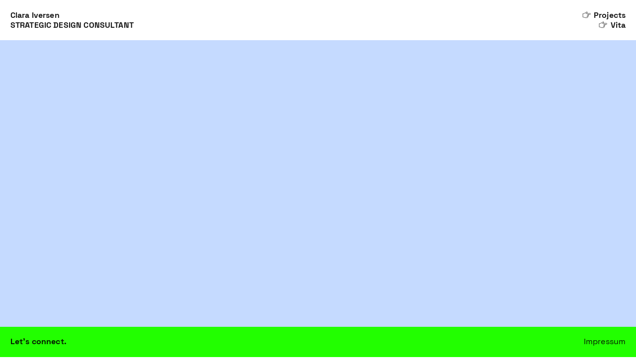

--- FILE ---
content_type: text/html; charset=UTF-8
request_url: https://claraiversen.com/
body_size: 22658
content:
<!DOCTYPE html>
<!-- 

        Running on cargo.site

-->
<html lang="en" data-predefined-style="true" data-css-presets="true" data-css-preset data-typography-preset>
	<head>
<script>
				var __cargo_context__ = 'live';
				var __cargo_js_ver__ = 'c=3282065116';
				var __cargo_maint__ = false;
				
				
			</script>
					<meta http-equiv="X-UA-Compatible" content="IE=edge,chrome=1">
		<meta http-equiv="Content-Type" content="text/html; charset=utf-8">
		<meta name="viewport" content="initial-scale=1.0, maximum-scale=1.0, user-scalable=no">
		
			<meta name="robots" content="index,follow">
		<title>Clara Iversen</title>
		<meta name="description" content="Clara Iversen works at the intersection of trend research, concept development, strategy and design.">
				<meta name="twitter:card" content="summary_large_image">
		<meta name="twitter:title" content="Clara Iversen">
		<meta name="twitter:description" content="Clara Iversen works at the intersection of trend research, concept development, strategy and design.">
		<meta name="twitter:image" content="https://freight.cargo.site/i/675b673a6956c4a40a3afad8cb856d20021408498f919f223a628b0b077f7ddc/181109_claraiversen_logo-05.png">
		<meta property="og:locale" content="en_US">
		<meta property="og:title" content="Clara Iversen">
		<meta property="og:description" content="Clara Iversen works at the intersection of trend research, concept development, strategy and design.">
		<meta property="og:url" content="https://claraiversen.com">
		<meta property="og:image" content="https://freight.cargo.site/i/675b673a6956c4a40a3afad8cb856d20021408498f919f223a628b0b077f7ddc/181109_claraiversen_logo-05.png">
		<meta property="og:type" content="website">

		<link rel="preconnect" href="https://static.cargo.site" crossorigin>
		<link rel="preconnect" href="https://freight.cargo.site" crossorigin>
				<link rel="preconnect" href="https://type.cargo.site" crossorigin>

		<!--<link rel="preload" href="https://static.cargo.site/assets/social/IconFont-Regular-0.9.3.woff2" as="font" type="font/woff" crossorigin>-->

		

		<link href="https://freight.cargo.site/t/original/i/429d5cdcf1a2d856feee465da9498cca9a31a568eb995d374849cbbec66188a7/181109_claraiversen_logo-05.ico" rel="shortcut icon">
		<link href="https://claraiversen.com/rss" rel="alternate" type="application/rss+xml" title="Clara Iversen feed">

		<link href="https://claraiversen.com/stylesheet?c=3282065116&1713114796" id="member_stylesheet" rel="stylesheet" type="text/css" />
<style id="">@font-face{font-family:Icons;src:url(https://static.cargo.site/assets/social/IconFont-Regular-0.9.3.woff2);unicode-range:U+E000-E15C,U+F0000,U+FE0E}@font-face{font-family:Icons;src:url(https://static.cargo.site/assets/social/IconFont-Regular-0.9.3.woff2);font-weight:240;unicode-range:U+E000-E15C,U+F0000,U+FE0E}@font-face{font-family:Icons;src:url(https://static.cargo.site/assets/social/IconFont-Regular-0.9.3.woff2);unicode-range:U+E000-E15C,U+F0000,U+FE0E;font-weight:400}@font-face{font-family:Icons;src:url(https://static.cargo.site/assets/social/IconFont-Regular-0.9.3.woff2);unicode-range:U+E000-E15C,U+F0000,U+FE0E;font-weight:600}@font-face{font-family:Icons;src:url(https://static.cargo.site/assets/social/IconFont-Regular-0.9.3.woff2);unicode-range:U+E000-E15C,U+F0000,U+FE0E;font-weight:800}@font-face{font-family:Icons;src:url(https://static.cargo.site/assets/social/IconFont-Regular-0.9.3.woff2);unicode-range:U+E000-E15C,U+F0000,U+FE0E;font-style:italic}@font-face{font-family:Icons;src:url(https://static.cargo.site/assets/social/IconFont-Regular-0.9.3.woff2);unicode-range:U+E000-E15C,U+F0000,U+FE0E;font-weight:200;font-style:italic}@font-face{font-family:Icons;src:url(https://static.cargo.site/assets/social/IconFont-Regular-0.9.3.woff2);unicode-range:U+E000-E15C,U+F0000,U+FE0E;font-weight:400;font-style:italic}@font-face{font-family:Icons;src:url(https://static.cargo.site/assets/social/IconFont-Regular-0.9.3.woff2);unicode-range:U+E000-E15C,U+F0000,U+FE0E;font-weight:600;font-style:italic}@font-face{font-family:Icons;src:url(https://static.cargo.site/assets/social/IconFont-Regular-0.9.3.woff2);unicode-range:U+E000-E15C,U+F0000,U+FE0E;font-weight:800;font-style:italic}body.iconfont-loading,body.iconfont-loading *{color:transparent!important}body{-moz-osx-font-smoothing:grayscale;-webkit-font-smoothing:antialiased;-webkit-text-size-adjust:none}body.no-scroll{overflow:hidden}/*!
 * Content
 */.page{word-wrap:break-word}:focus{outline:0}.pointer-events-none{pointer-events:none}.pointer-events-auto{pointer-events:auto}.pointer-events-none .page_content .audio-player,.pointer-events-none .page_content .shop_product,.pointer-events-none .page_content a,.pointer-events-none .page_content audio,.pointer-events-none .page_content button,.pointer-events-none .page_content details,.pointer-events-none .page_content iframe,.pointer-events-none .page_content img,.pointer-events-none .page_content input,.pointer-events-none .page_content video{pointer-events:auto}.pointer-events-none .page_content *>a,.pointer-events-none .page_content>a{position:relative}s *{text-transform:inherit}#toolset{position:fixed;bottom:10px;right:10px;z-index:8}.mobile #toolset,.template_site_inframe #toolset{display:none}#toolset a{display:block;height:24px;width:24px;margin:0;padding:0;text-decoration:none;background:rgba(0,0,0,.2)}#toolset a:hover{background:rgba(0,0,0,.8)}[data-adminview] #toolset a,[data-adminview] #toolset_admin a{background:rgba(0,0,0,.04);pointer-events:none;cursor:default}#toolset_admin a:active{background:rgba(0,0,0,.7)}#toolset_admin a svg>*{transform:scale(1.1) translate(0,-.5px);transform-origin:50% 50%}#toolset_admin a svg{pointer-events:none;width:100%!important;height:auto!important}#following-container{overflow:auto;-webkit-overflow-scrolling:touch}#following-container iframe{height:100%;width:100%;position:absolute;top:0;left:0;right:0;bottom:0}:root{--following-width:-400px;--following-animation-duration:450ms}@keyframes following-open{0%{transform:translateX(0)}100%{transform:translateX(var(--following-width))}}@keyframes following-open-inverse{0%{transform:translateX(0)}100%{transform:translateX(calc(-1 * var(--following-width)))}}@keyframes following-close{0%{transform:translateX(var(--following-width))}100%{transform:translateX(0)}}@keyframes following-close-inverse{0%{transform:translateX(calc(-1 * var(--following-width)))}100%{transform:translateX(0)}}body.animate-left{animation:following-open var(--following-animation-duration);animation-fill-mode:both;animation-timing-function:cubic-bezier(.24,1,.29,1)}#following-container.animate-left{animation:following-close-inverse var(--following-animation-duration);animation-fill-mode:both;animation-timing-function:cubic-bezier(.24,1,.29,1)}#following-container.animate-left #following-frame{animation:following-close var(--following-animation-duration);animation-fill-mode:both;animation-timing-function:cubic-bezier(.24,1,.29,1)}body.animate-right{animation:following-close var(--following-animation-duration);animation-fill-mode:both;animation-timing-function:cubic-bezier(.24,1,.29,1)}#following-container.animate-right{animation:following-open-inverse var(--following-animation-duration);animation-fill-mode:both;animation-timing-function:cubic-bezier(.24,1,.29,1)}#following-container.animate-right #following-frame{animation:following-open var(--following-animation-duration);animation-fill-mode:both;animation-timing-function:cubic-bezier(.24,1,.29,1)}.slick-slider{position:relative;display:block;-moz-box-sizing:border-box;box-sizing:border-box;-webkit-user-select:none;-moz-user-select:none;-ms-user-select:none;user-select:none;-webkit-touch-callout:none;-khtml-user-select:none;-ms-touch-action:pan-y;touch-action:pan-y;-webkit-tap-highlight-color:transparent}.slick-list{position:relative;display:block;overflow:hidden;margin:0;padding:0}.slick-list:focus{outline:0}.slick-list.dragging{cursor:pointer;cursor:hand}.slick-slider .slick-list,.slick-slider .slick-track{transform:translate3d(0,0,0);will-change:transform}.slick-track{position:relative;top:0;left:0;display:block}.slick-track:after,.slick-track:before{display:table;content:'';width:1px;height:1px;margin-top:-1px;margin-left:-1px}.slick-track:after{clear:both}.slick-loading .slick-track{visibility:hidden}.slick-slide{display:none;float:left;height:100%;min-height:1px}[dir=rtl] .slick-slide{float:right}.content .slick-slide img{display:inline-block}.content .slick-slide img:not(.image-zoom){cursor:pointer}.content .scrub .slick-list,.content .scrub .slick-slide img:not(.image-zoom){cursor:ew-resize}body.slideshow-scrub-dragging *{cursor:ew-resize!important}.content .slick-slide img:not([src]),.content .slick-slide img[src='']{width:100%;height:auto}.slick-slide.slick-loading img{display:none}.slick-slide.dragging img{pointer-events:none}.slick-initialized .slick-slide{display:block}.slick-loading .slick-slide{visibility:hidden}.slick-vertical .slick-slide{display:block;height:auto;border:1px solid transparent}.slick-arrow.slick-hidden{display:none}.slick-arrow{position:absolute;z-index:9;width:0;top:0;height:100%;cursor:pointer;will-change:opacity;-webkit-transition:opacity 333ms cubic-bezier(.4,0,.22,1);transition:opacity 333ms cubic-bezier(.4,0,.22,1)}.slick-arrow.hidden{opacity:0}.slick-arrow svg{position:absolute;width:36px;height:36px;top:0;left:0;right:0;bottom:0;margin:auto;transform:translate(.25px,.25px)}.slick-arrow svg.right-arrow{transform:translate(.25px,.25px) scaleX(-1)}.slick-arrow svg:active{opacity:.75}.slick-arrow svg .arrow-shape{fill:none!important;stroke:#fff;stroke-linecap:square}.slick-arrow svg .arrow-outline{fill:none!important;stroke-width:2.5px;stroke:rgba(0,0,0,.6);stroke-linecap:square}.slick-arrow.slick-next{right:0;text-align:right}.slick-next svg,.wallpaper-navigation .slick-next svg{margin-right:10px}.mobile .slick-next svg{margin-right:10px}.slick-arrow.slick-prev{text-align:left}.slick-prev svg,.wallpaper-navigation .slick-prev svg{margin-left:10px}.mobile .slick-prev svg{margin-left:10px}.loading_animation{display:none;vertical-align:middle;z-index:15;line-height:0;pointer-events:none;border-radius:100%}.loading_animation.hidden{display:none}.loading_animation.pulsing{opacity:0;display:inline-block;animation-delay:.1s;-webkit-animation-delay:.1s;-moz-animation-delay:.1s;animation-duration:12s;animation-iteration-count:infinite;animation:fade-pulse-in .5s ease-in-out;-moz-animation:fade-pulse-in .5s ease-in-out;-webkit-animation:fade-pulse-in .5s ease-in-out;-webkit-animation-fill-mode:forwards;-moz-animation-fill-mode:forwards;animation-fill-mode:forwards}.loading_animation.pulsing.no-delay{animation-delay:0s;-webkit-animation-delay:0s;-moz-animation-delay:0s}.loading_animation div{border-radius:100%}.loading_animation div svg{max-width:100%;height:auto}.loading_animation div,.loading_animation div svg{width:20px;height:20px}.loading_animation.full-width svg{width:100%;height:auto}.loading_animation.full-width.big svg{width:100px;height:100px}.loading_animation div svg>*{fill:#ccc}.loading_animation div{-webkit-animation:spin-loading 12s ease-out;-webkit-animation-iteration-count:infinite;-moz-animation:spin-loading 12s ease-out;-moz-animation-iteration-count:infinite;animation:spin-loading 12s ease-out;animation-iteration-count:infinite}.loading_animation.hidden{display:none}[data-backdrop] .loading_animation{position:absolute;top:15px;left:15px;z-index:99}.loading_animation.position-absolute.middle{top:calc(50% - 10px);left:calc(50% - 10px)}.loading_animation.position-absolute.topleft{top:0;left:0}.loading_animation.position-absolute.middleright{top:calc(50% - 10px);right:1rem}.loading_animation.position-absolute.middleleft{top:calc(50% - 10px);left:1rem}.loading_animation.gray div svg>*{fill:#999}.loading_animation.gray-dark div svg>*{fill:#666}.loading_animation.gray-darker div svg>*{fill:#555}.loading_animation.gray-light div svg>*{fill:#ccc}.loading_animation.white div svg>*{fill:rgba(255,255,255,.85)}.loading_animation.blue div svg>*{fill:#698fff}.loading_animation.inline{display:inline-block;margin-bottom:.5ex}.loading_animation.inline.left{margin-right:.5ex}@-webkit-keyframes fade-pulse-in{0%{opacity:0}50%{opacity:.5}100%{opacity:1}}@-moz-keyframes fade-pulse-in{0%{opacity:0}50%{opacity:.5}100%{opacity:1}}@keyframes fade-pulse-in{0%{opacity:0}50%{opacity:.5}100%{opacity:1}}@-webkit-keyframes pulsate{0%{opacity:1}50%{opacity:0}100%{opacity:1}}@-moz-keyframes pulsate{0%{opacity:1}50%{opacity:0}100%{opacity:1}}@keyframes pulsate{0%{opacity:1}50%{opacity:0}100%{opacity:1}}@-webkit-keyframes spin-loading{0%{transform:rotate(0)}9%{transform:rotate(1050deg)}18%{transform:rotate(-1090deg)}20%{transform:rotate(-1080deg)}23%{transform:rotate(-1080deg)}28%{transform:rotate(-1095deg)}29%{transform:rotate(-1065deg)}34%{transform:rotate(-1080deg)}35%{transform:rotate(-1050deg)}40%{transform:rotate(-1065deg)}41%{transform:rotate(-1035deg)}44%{transform:rotate(-1035deg)}47%{transform:rotate(-2160deg)}50%{transform:rotate(-2160deg)}56%{transform:rotate(45deg)}60%{transform:rotate(45deg)}80%{transform:rotate(6120deg)}100%{transform:rotate(0)}}@keyframes spin-loading{0%{transform:rotate(0)}9%{transform:rotate(1050deg)}18%{transform:rotate(-1090deg)}20%{transform:rotate(-1080deg)}23%{transform:rotate(-1080deg)}28%{transform:rotate(-1095deg)}29%{transform:rotate(-1065deg)}34%{transform:rotate(-1080deg)}35%{transform:rotate(-1050deg)}40%{transform:rotate(-1065deg)}41%{transform:rotate(-1035deg)}44%{transform:rotate(-1035deg)}47%{transform:rotate(-2160deg)}50%{transform:rotate(-2160deg)}56%{transform:rotate(45deg)}60%{transform:rotate(45deg)}80%{transform:rotate(6120deg)}100%{transform:rotate(0)}}[grid-row]{align-items:flex-start;box-sizing:border-box;display:-webkit-box;display:-webkit-flex;display:-ms-flexbox;display:flex;-webkit-flex-wrap:wrap;-ms-flex-wrap:wrap;flex-wrap:wrap}[grid-col]{box-sizing:border-box}[grid-row] [grid-col].empty:after{content:"\0000A0";cursor:text}body.mobile[data-adminview=content-editproject] [grid-row] [grid-col].empty:after{display:none}[grid-col=auto]{-webkit-box-flex:1;-webkit-flex:1;-ms-flex:1;flex:1}[grid-col=x12]{width:100%}[grid-col=x11]{width:50%}[grid-col=x10]{width:33.33%}[grid-col=x9]{width:25%}[grid-col=x8]{width:20%}[grid-col=x7]{width:16.666666667%}[grid-col=x6]{width:14.285714286%}[grid-col=x5]{width:12.5%}[grid-col=x4]{width:11.111111111%}[grid-col=x3]{width:10%}[grid-col=x2]{width:9.090909091%}[grid-col=x1]{width:8.333333333%}[grid-col="1"]{width:8.33333%}[grid-col="2"]{width:16.66667%}[grid-col="3"]{width:25%}[grid-col="4"]{width:33.33333%}[grid-col="5"]{width:41.66667%}[grid-col="6"]{width:50%}[grid-col="7"]{width:58.33333%}[grid-col="8"]{width:66.66667%}[grid-col="9"]{width:75%}[grid-col="10"]{width:83.33333%}[grid-col="11"]{width:91.66667%}[grid-col="12"]{width:100%}body.mobile [grid-responsive] [grid-col]{width:100%;-webkit-box-flex:none;-webkit-flex:none;-ms-flex:none;flex:none}[data-ce-host=true][contenteditable=true] [grid-pad]{pointer-events:none}[data-ce-host=true][contenteditable=true] [grid-pad]>*{pointer-events:auto}[grid-pad="0"]{padding:0}[grid-pad="0.25"]{padding:.125rem}[grid-pad="0.5"]{padding:.25rem}[grid-pad="0.75"]{padding:.375rem}[grid-pad="1"]{padding:.5rem}[grid-pad="1.25"]{padding:.625rem}[grid-pad="1.5"]{padding:.75rem}[grid-pad="1.75"]{padding:.875rem}[grid-pad="2"]{padding:1rem}[grid-pad="2.5"]{padding:1.25rem}[grid-pad="3"]{padding:1.5rem}[grid-pad="3.5"]{padding:1.75rem}[grid-pad="4"]{padding:2rem}[grid-pad="5"]{padding:2.5rem}[grid-pad="6"]{padding:3rem}[grid-pad="7"]{padding:3.5rem}[grid-pad="8"]{padding:4rem}[grid-pad="9"]{padding:4.5rem}[grid-pad="10"]{padding:5rem}[grid-gutter="0"]{margin:0}[grid-gutter="0.5"]{margin:-.25rem}[grid-gutter="1"]{margin:-.5rem}[grid-gutter="1.5"]{margin:-.75rem}[grid-gutter="2"]{margin:-1rem}[grid-gutter="2.5"]{margin:-1.25rem}[grid-gutter="3"]{margin:-1.5rem}[grid-gutter="3.5"]{margin:-1.75rem}[grid-gutter="4"]{margin:-2rem}[grid-gutter="5"]{margin:-2.5rem}[grid-gutter="6"]{margin:-3rem}[grid-gutter="7"]{margin:-3.5rem}[grid-gutter="8"]{margin:-4rem}[grid-gutter="10"]{margin:-5rem}[grid-gutter="12"]{margin:-6rem}[grid-gutter="14"]{margin:-7rem}[grid-gutter="16"]{margin:-8rem}[grid-gutter="18"]{margin:-9rem}[grid-gutter="20"]{margin:-10rem}small{max-width:100%;text-decoration:inherit}img:not([src]),img[src='']{outline:1px solid rgba(177,177,177,.4);outline-offset:-1px;content:url([data-uri])}img.image-zoom{cursor:-webkit-zoom-in;cursor:-moz-zoom-in;cursor:zoom-in}#imprimatur{color:#333;font-size:10px;font-family:-apple-system,BlinkMacSystemFont,"Segoe UI",Roboto,Oxygen,Ubuntu,Cantarell,"Open Sans","Helvetica Neue",sans-serif,"Sans Serif",Icons;/*!System*/position:fixed;opacity:.3;right:-28px;bottom:160px;transform:rotate(270deg);-ms-transform:rotate(270deg);-webkit-transform:rotate(270deg);z-index:8;text-transform:uppercase;color:#999;opacity:.5;padding-bottom:2px;text-decoration:none}.mobile #imprimatur{display:none}bodycopy cargo-link a{font-family:-apple-system,BlinkMacSystemFont,"Segoe UI",Roboto,Oxygen,Ubuntu,Cantarell,"Open Sans","Helvetica Neue",sans-serif,"Sans Serif",Icons;/*!System*/font-size:12px;font-style:normal;font-weight:400;transform:rotate(270deg);text-decoration:none;position:fixed!important;right:-27px;bottom:100px;text-decoration:none;letter-spacing:normal;background:0 0;border:0;border-bottom:0;outline:0}/*! PhotoSwipe Default UI CSS by Dmitry Semenov | photoswipe.com | MIT license */.pswp--has_mouse .pswp__button--arrow--left,.pswp--has_mouse .pswp__button--arrow--right,.pswp__ui{visibility:visible}.pswp--minimal--dark .pswp__top-bar,.pswp__button{background:0 0}.pswp,.pswp__bg,.pswp__container,.pswp__img--placeholder,.pswp__zoom-wrap,.quick-view-navigation{-webkit-backface-visibility:hidden}.pswp__button{cursor:pointer;opacity:1;-webkit-appearance:none;transition:opacity .2s;-webkit-box-shadow:none;box-shadow:none}.pswp__button-close>svg{top:10px;right:10px;margin-left:auto}.pswp--touch .quick-view-navigation{display:none}.pswp__ui{-webkit-font-smoothing:auto;opacity:1;z-index:1550}.quick-view-navigation{will-change:opacity;-webkit-transition:opacity 333ms cubic-bezier(.4,0,.22,1);transition:opacity 333ms cubic-bezier(.4,0,.22,1)}.quick-view-navigation .pswp__group .pswp__button{pointer-events:auto}.pswp__button>svg{position:absolute;width:36px;height:36px}.quick-view-navigation .pswp__group:active svg{opacity:.75}.pswp__button svg .shape-shape{fill:#fff}.pswp__button svg .shape-outline{fill:#000}.pswp__button-prev>svg{top:0;bottom:0;left:10px;margin:auto}.pswp__button-next>svg{top:0;bottom:0;right:10px;margin:auto}.quick-view-navigation .pswp__group .pswp__button-prev{position:absolute;left:0;top:0;width:0;height:100%}.quick-view-navigation .pswp__group .pswp__button-next{position:absolute;right:0;top:0;width:0;height:100%}.quick-view-navigation .close-button,.quick-view-navigation .left-arrow,.quick-view-navigation .right-arrow{transform:translate(.25px,.25px)}.quick-view-navigation .right-arrow{transform:translate(.25px,.25px) scaleX(-1)}.pswp__button svg .shape-outline{fill:transparent!important;stroke:#000;stroke-width:2.5px;stroke-linecap:square}.pswp__button svg .shape-shape{fill:transparent!important;stroke:#fff;stroke-width:1.5px;stroke-linecap:square}.pswp__bg,.pswp__scroll-wrap,.pswp__zoom-wrap{width:100%;position:absolute}.quick-view-navigation .pswp__group .pswp__button-close{margin:0}.pswp__container,.pswp__item,.pswp__zoom-wrap{right:0;bottom:0;top:0;position:absolute;left:0}.pswp__ui--hidden .pswp__button{opacity:.001}.pswp__ui--hidden .pswp__button,.pswp__ui--hidden .pswp__button *{pointer-events:none}.pswp .pswp__ui.pswp__ui--displaynone{display:none}.pswp__element--disabled{display:none!important}/*! PhotoSwipe main CSS by Dmitry Semenov | photoswipe.com | MIT license */.pswp{position:fixed;display:none;height:100%;width:100%;top:0;left:0;right:0;bottom:0;margin:auto;-ms-touch-action:none;touch-action:none;z-index:9999999;-webkit-text-size-adjust:100%;line-height:initial;letter-spacing:initial;outline:0}.pswp img{max-width:none}.pswp--zoom-disabled .pswp__img{cursor:default!important}.pswp--animate_opacity{opacity:.001;will-change:opacity;-webkit-transition:opacity 333ms cubic-bezier(.4,0,.22,1);transition:opacity 333ms cubic-bezier(.4,0,.22,1)}.pswp--open{display:block}.pswp--zoom-allowed .pswp__img{cursor:-webkit-zoom-in;cursor:-moz-zoom-in;cursor:zoom-in}.pswp--zoomed-in .pswp__img{cursor:-webkit-grab;cursor:-moz-grab;cursor:grab}.pswp--dragging .pswp__img{cursor:-webkit-grabbing;cursor:-moz-grabbing;cursor:grabbing}.pswp__bg{left:0;top:0;height:100%;opacity:0;transform:translateZ(0);will-change:opacity}.pswp__scroll-wrap{left:0;top:0;height:100%}.pswp__container,.pswp__zoom-wrap{-ms-touch-action:none;touch-action:none}.pswp__container,.pswp__img{-webkit-user-select:none;-moz-user-select:none;-ms-user-select:none;user-select:none;-webkit-tap-highlight-color:transparent;-webkit-touch-callout:none}.pswp__zoom-wrap{-webkit-transform-origin:left top;-ms-transform-origin:left top;transform-origin:left top;-webkit-transition:-webkit-transform 222ms cubic-bezier(.4,0,.22,1);transition:transform 222ms cubic-bezier(.4,0,.22,1)}.pswp__bg{-webkit-transition:opacity 222ms cubic-bezier(.4,0,.22,1);transition:opacity 222ms cubic-bezier(.4,0,.22,1)}.pswp--animated-in .pswp__bg,.pswp--animated-in .pswp__zoom-wrap{-webkit-transition:none;transition:none}.pswp--hide-overflow .pswp__scroll-wrap,.pswp--hide-overflow.pswp{overflow:hidden}.pswp__img{position:absolute;width:auto;height:auto;top:0;left:0}.pswp__img--placeholder--blank{background:#222}.pswp--ie .pswp__img{width:100%!important;height:auto!important;left:0;top:0}.pswp__ui--idle{opacity:0}.pswp__error-msg{position:absolute;left:0;top:50%;width:100%;text-align:center;font-size:14px;line-height:16px;margin-top:-8px;color:#ccc}.pswp__error-msg a{color:#ccc;text-decoration:underline}.pswp__error-msg{font-family:-apple-system,BlinkMacSystemFont,"Segoe UI",Roboto,Oxygen,Ubuntu,Cantarell,"Open Sans","Helvetica Neue",sans-serif}.quick-view.mouse-down .iframe-item{pointer-events:none!important}.quick-view-caption-positioner{pointer-events:none;width:100%;height:100%}.quick-view-caption-wrapper{margin:auto;position:absolute;bottom:0;left:0;right:0}.quick-view-horizontal-align-left .quick-view-caption-wrapper{margin-left:0}.quick-view-horizontal-align-right .quick-view-caption-wrapper{margin-right:0}[data-quick-view-caption]{transition:.1s opacity ease-in-out;position:absolute;bottom:0;left:0;right:0}.quick-view-horizontal-align-left [data-quick-view-caption]{text-align:left}.quick-view-horizontal-align-right [data-quick-view-caption]{text-align:right}.quick-view-caption{transition:.1s opacity ease-in-out}.quick-view-caption>*{display:inline-block}.quick-view-caption *{pointer-events:auto}.quick-view-caption.hidden{opacity:0}.shop_product .dropdown_wrapper{flex:0 0 100%;position:relative}.shop_product select{appearance:none;-moz-appearance:none;-webkit-appearance:none;outline:0;-webkit-font-smoothing:antialiased;-moz-osx-font-smoothing:grayscale;cursor:pointer;border-radius:0;white-space:nowrap;overflow:hidden!important;text-overflow:ellipsis}.shop_product select.dropdown::-ms-expand{display:none}.shop_product a{cursor:pointer;border-bottom:none;text-decoration:none}.shop_product a.out-of-stock{pointer-events:none}body.audio-player-dragging *{cursor:ew-resize!important}.audio-player{display:inline-flex;flex:1 0 calc(100% - 2px);width:calc(100% - 2px)}.audio-player .button{height:100%;flex:0 0 3.3rem;display:flex}.audio-player .separator{left:3.3rem;height:100%}.audio-player .buffer{width:0%;height:100%;transition:left .3s linear,width .3s linear}.audio-player.seeking .buffer{transition:left 0s,width 0s}.audio-player.seeking{user-select:none;-webkit-user-select:none;cursor:ew-resize}.audio-player.seeking *{user-select:none;-webkit-user-select:none;cursor:ew-resize}.audio-player .bar{overflow:hidden;display:flex;justify-content:space-between;align-content:center;flex-grow:1}.audio-player .progress{width:0%;height:100%;transition:width .3s linear}.audio-player.seeking .progress{transition:width 0s}.audio-player .pause,.audio-player .play{cursor:pointer;height:100%}.audio-player .note-icon{margin:auto 0;order:2;flex:0 1 auto}.audio-player .title{white-space:nowrap;overflow:hidden;text-overflow:ellipsis;pointer-events:none;user-select:none;padding:.5rem 0 .5rem 1rem;margin:auto auto auto 0;flex:0 3 auto;min-width:0;width:100%}.audio-player .total-time{flex:0 1 auto;margin:auto 0}.audio-player .current-time,.audio-player .play-text{flex:0 1 auto;margin:auto 0}.audio-player .stream-anim{user-select:none;margin:auto auto auto 0}.audio-player .stream-anim span{display:inline-block}.audio-player .buffer,.audio-player .current-time,.audio-player .note-svg,.audio-player .play-text,.audio-player .separator,.audio-player .total-time{user-select:none;pointer-events:none}.audio-player .buffer,.audio-player .play-text,.audio-player .progress{position:absolute}.audio-player,.audio-player .bar,.audio-player .button,.audio-player .current-time,.audio-player .note-icon,.audio-player .pause,.audio-player .play,.audio-player .total-time{position:relative}body.mobile .audio-player,body.mobile .audio-player *{-webkit-touch-callout:none}#standalone-admin-frame{border:0;width:400px;position:absolute;right:0;top:0;height:100vh;z-index:99}body[standalone-admin=true] #standalone-admin-frame{transform:translate(0,0)}body[standalone-admin=true] .main_container{width:calc(100% - 400px)}body[standalone-admin=false] #standalone-admin-frame{transform:translate(100%,0)}body[standalone-admin=false] .main_container{width:100%}.toggle_standaloneAdmin{position:fixed;top:0;right:400px;height:40px;width:40px;z-index:999;cursor:pointer;background-color:rgba(0,0,0,.4)}.toggle_standaloneAdmin:active{opacity:.7}body[standalone-admin=false] .toggle_standaloneAdmin{right:0}.toggle_standaloneAdmin *{color:#fff;fill:#fff}.toggle_standaloneAdmin svg{padding:6px;width:100%;height:100%;opacity:.85}body[standalone-admin=false] .toggle_standaloneAdmin #close,body[standalone-admin=true] .toggle_standaloneAdmin #backdropsettings{display:none}.toggle_standaloneAdmin>div{width:100%;height:100%}#admin_toggle_button{position:fixed;top:50%;transform:translate(0,-50%);right:400px;height:36px;width:12px;z-index:999;cursor:pointer;background-color:rgba(0,0,0,.09);padding-left:2px;margin-right:5px}#admin_toggle_button .bar{content:'';background:rgba(0,0,0,.09);position:fixed;width:5px;bottom:0;top:0;z-index:10}#admin_toggle_button:active{background:rgba(0,0,0,.065)}#admin_toggle_button *{color:#fff;fill:#fff}#admin_toggle_button svg{padding:0;width:16px;height:36px;margin-left:1px;opacity:1}#admin_toggle_button svg *{fill:#fff;opacity:1}#admin_toggle_button[data-state=closed] .toggle_admin_close{display:none}#admin_toggle_button[data-state=closed],#admin_toggle_button[data-state=closed] .toggle_admin_open{width:20px;cursor:pointer;margin:0}#admin_toggle_button[data-state=closed] svg{margin-left:2px}#admin_toggle_button[data-state=open] .toggle_admin_open{display:none}select,select *{text-rendering:auto!important}b b{font-weight:inherit}*{-webkit-box-sizing:border-box;-moz-box-sizing:border-box;box-sizing:border-box}customhtml>*{position:relative;z-index:10}body,html{min-height:100vh;margin:0;padding:0}html{touch-action:manipulation;position:relative;background-color:#fff}.main_container{min-height:100vh;width:100%;overflow:hidden}.container{display:-webkit-box;display:-webkit-flex;display:-moz-box;display:-ms-flexbox;display:flex;-webkit-flex-wrap:wrap;-moz-flex-wrap:wrap;-ms-flex-wrap:wrap;flex-wrap:wrap;max-width:100%;width:100%;overflow:visible}.container{align-items:flex-start;-webkit-align-items:flex-start}.page{z-index:2}.page ul li>text-limit{display:block}.content,.content_container,.pinned{-webkit-flex:1 0 auto;-moz-flex:1 0 auto;-ms-flex:1 0 auto;flex:1 0 auto;max-width:100%}.content_container{width:100%}.content_container.full_height{min-height:100vh}.page_background{position:absolute;top:0;left:0;width:100%;height:100%}.page_container{position:relative;overflow:visible;width:100%}.backdrop{position:absolute;top:0;z-index:1;width:100%;height:100%;max-height:100vh}.backdrop>div{position:absolute;top:0;left:0;width:100%;height:100%;-webkit-backface-visibility:hidden;backface-visibility:hidden;transform:translate3d(0,0,0);contain:strict}[data-backdrop].backdrop>div[data-overflowing]{max-height:100vh;position:absolute;top:0;left:0}body.mobile [split-responsive]{display:flex;flex-direction:column}body.mobile [split-responsive] .container{width:100%;order:2}body.mobile [split-responsive] .backdrop{position:relative;height:50vh;width:100%;order:1}body.mobile [split-responsive] [data-auxiliary].backdrop{position:absolute;height:50vh;width:100%;order:1}.page{position:relative;z-index:2}img[data-align=left]{float:left}img[data-align=right]{float:right}[data-rotation]{transform-origin:center center}.content .page_content:not([contenteditable=true]) [data-draggable]{pointer-events:auto!important;backface-visibility:hidden}.preserve-3d{-moz-transform-style:preserve-3d;transform-style:preserve-3d}.content .page_content:not([contenteditable=true]) [data-draggable] iframe{pointer-events:none!important}.dragging-active iframe{pointer-events:none!important}.content .page_content:not([contenteditable=true]) [data-draggable]:active{opacity:1}.content .scroll-transition-fade{transition:transform 1s ease-in-out,opacity .8s ease-in-out}.content .scroll-transition-fade.below-viewport{opacity:0;transform:translateY(40px)}.mobile.full_width .page_container:not([split-layout]) .container_width{width:100%}[data-view=pinned_bottom] .bottom_pin_invisibility{visibility:hidden}.pinned{position:relative;width:100%}.pinned .page_container.accommodate:not(.fixed):not(.overlay){z-index:2}.pinned .page_container.overlay{position:absolute;z-index:4}.pinned .page_container.overlay.fixed{position:fixed}.pinned .page_container.overlay.fixed .page{max-height:100vh;-webkit-overflow-scrolling:touch}.pinned .page_container.overlay.fixed .page.allow-scroll{overflow-y:auto;overflow-x:hidden}.pinned .page_container.overlay.fixed .page.allow-scroll{align-items:flex-start;-webkit-align-items:flex-start}.pinned .page_container .page.allow-scroll::-webkit-scrollbar{width:0;background:0 0;display:none}.pinned.pinned_top .page_container.overlay{left:0;top:0}.pinned.pinned_bottom .page_container.overlay{left:0;bottom:0}div[data-container=set]:empty{margin-top:1px}.thumbnails{position:relative;z-index:1}[thumbnails=grid]{align-items:baseline}[thumbnails=justify] .thumbnail{box-sizing:content-box}[thumbnails][data-padding-zero] .thumbnail{margin-bottom:-1px}[thumbnails=montessori] .thumbnail{pointer-events:auto;position:absolute}[thumbnails] .thumbnail>a{display:block;text-decoration:none}[thumbnails=montessori]{height:0}[thumbnails][data-resizing],[thumbnails][data-resizing] *{cursor:nwse-resize}[thumbnails] .thumbnail .resize-handle{cursor:nwse-resize;width:26px;height:26px;padding:5px;position:absolute;opacity:.75;right:-1px;bottom:-1px;z-index:100}[thumbnails][data-resizing] .resize-handle{display:none}[thumbnails] .thumbnail .resize-handle svg{position:absolute;top:0;left:0}[thumbnails] .thumbnail .resize-handle:hover{opacity:1}[data-can-move].thumbnail .resize-handle svg .resize_path_outline{fill:#fff}[data-can-move].thumbnail .resize-handle svg .resize_path{fill:#000}[thumbnails=montessori] .thumbnail_sizer{height:0;width:100%;position:relative;padding-bottom:100%;pointer-events:none}[thumbnails] .thumbnail img{display:block;min-height:3px;margin-bottom:0}[thumbnails] .thumbnail img:not([src]),img[src=""]{margin:0!important;width:100%;min-height:3px;height:100%!important;position:absolute}[aspect-ratio="1x1"].thumb_image{height:0;padding-bottom:100%;overflow:hidden}[aspect-ratio="4x3"].thumb_image{height:0;padding-bottom:75%;overflow:hidden}[aspect-ratio="16x9"].thumb_image{height:0;padding-bottom:56.25%;overflow:hidden}[thumbnails] .thumb_image{width:100%;position:relative}[thumbnails][thumbnail-vertical-align=top]{align-items:flex-start}[thumbnails][thumbnail-vertical-align=middle]{align-items:center}[thumbnails][thumbnail-vertical-align=bottom]{align-items:baseline}[thumbnails][thumbnail-horizontal-align=left]{justify-content:flex-start}[thumbnails][thumbnail-horizontal-align=middle]{justify-content:center}[thumbnails][thumbnail-horizontal-align=right]{justify-content:flex-end}.thumb_image.default_image>svg{position:absolute;top:0;left:0;bottom:0;right:0;width:100%;height:100%}.thumb_image.default_image{outline:1px solid #ccc;outline-offset:-1px;position:relative}.mobile.full_width [data-view=Thumbnail] .thumbnails_width{width:100%}.content [data-draggable] a:active,.content [data-draggable] img:active{opacity:initial}.content .draggable-dragging{opacity:initial}[data-draggable].draggable_visible{visibility:visible}[data-draggable].draggable_hidden{visibility:hidden}.gallery_card [data-draggable],.marquee [data-draggable]{visibility:inherit}[data-draggable]{visibility:visible;background-color:rgba(0,0,0,.003)}#site_menu_panel_container .image-gallery:not(.initialized){height:0;padding-bottom:100%;min-height:initial}.image-gallery:not(.initialized){min-height:100vh;visibility:hidden;width:100%}.image-gallery .gallery_card img{display:block;width:100%;height:auto}.image-gallery .gallery_card{transform-origin:center}.image-gallery .gallery_card.dragging{opacity:.1;transform:initial!important}.image-gallery:not([image-gallery=slideshow]) .gallery_card iframe:only-child,.image-gallery:not([image-gallery=slideshow]) .gallery_card video:only-child{width:100%;height:100%;top:0;left:0;position:absolute}.image-gallery[image-gallery=slideshow] .gallery_card video[muted][autoplay]:not([controls]),.image-gallery[image-gallery=slideshow] .gallery_card video[muted][data-autoplay]:not([controls]){pointer-events:none}.image-gallery [image-gallery-pad="0"] video:only-child{object-fit:cover;height:calc(100% + 1px)}div.image-gallery>a,div.image-gallery>iframe,div.image-gallery>img,div.image-gallery>video{display:none}[image-gallery-row]{align-items:flex-start;box-sizing:border-box;display:-webkit-box;display:-webkit-flex;display:-ms-flexbox;display:flex;-webkit-flex-wrap:wrap;-ms-flex-wrap:wrap;flex-wrap:wrap}.image-gallery .gallery_card_image{width:100%;position:relative}[data-predefined-style=true] .image-gallery a.gallery_card{display:block;border:none}[image-gallery-col]{box-sizing:border-box}[image-gallery-col=x12]{width:100%}[image-gallery-col=x11]{width:50%}[image-gallery-col=x10]{width:33.33%}[image-gallery-col=x9]{width:25%}[image-gallery-col=x8]{width:20%}[image-gallery-col=x7]{width:16.666666667%}[image-gallery-col=x6]{width:14.285714286%}[image-gallery-col=x5]{width:12.5%}[image-gallery-col=x4]{width:11.111111111%}[image-gallery-col=x3]{width:10%}[image-gallery-col=x2]{width:9.090909091%}[image-gallery-col=x1]{width:8.333333333%}.content .page_content [image-gallery-pad].image-gallery{pointer-events:none}.content .page_content [image-gallery-pad].image-gallery .gallery_card_image>*,.content .page_content [image-gallery-pad].image-gallery .gallery_image_caption{pointer-events:auto}.content .page_content [image-gallery-pad="0"]{padding:0}.content .page_content [image-gallery-pad="0.25"]{padding:.125rem}.content .page_content [image-gallery-pad="0.5"]{padding:.25rem}.content .page_content [image-gallery-pad="0.75"]{padding:.375rem}.content .page_content [image-gallery-pad="1"]{padding:.5rem}.content .page_content [image-gallery-pad="1.25"]{padding:.625rem}.content .page_content [image-gallery-pad="1.5"]{padding:.75rem}.content .page_content [image-gallery-pad="1.75"]{padding:.875rem}.content .page_content [image-gallery-pad="2"]{padding:1rem}.content .page_content [image-gallery-pad="2.5"]{padding:1.25rem}.content .page_content [image-gallery-pad="3"]{padding:1.5rem}.content .page_content [image-gallery-pad="3.5"]{padding:1.75rem}.content .page_content [image-gallery-pad="4"]{padding:2rem}.content .page_content [image-gallery-pad="5"]{padding:2.5rem}.content .page_content [image-gallery-pad="6"]{padding:3rem}.content .page_content [image-gallery-pad="7"]{padding:3.5rem}.content .page_content [image-gallery-pad="8"]{padding:4rem}.content .page_content [image-gallery-pad="9"]{padding:4.5rem}.content .page_content [image-gallery-pad="10"]{padding:5rem}.content .page_content [image-gallery-gutter="0"]{margin:0}.content .page_content [image-gallery-gutter="0.5"]{margin:-.25rem}.content .page_content [image-gallery-gutter="1"]{margin:-.5rem}.content .page_content [image-gallery-gutter="1.5"]{margin:-.75rem}.content .page_content [image-gallery-gutter="2"]{margin:-1rem}.content .page_content [image-gallery-gutter="2.5"]{margin:-1.25rem}.content .page_content [image-gallery-gutter="3"]{margin:-1.5rem}.content .page_content [image-gallery-gutter="3.5"]{margin:-1.75rem}.content .page_content [image-gallery-gutter="4"]{margin:-2rem}.content .page_content [image-gallery-gutter="5"]{margin:-2.5rem}.content .page_content [image-gallery-gutter="6"]{margin:-3rem}.content .page_content [image-gallery-gutter="7"]{margin:-3.5rem}.content .page_content [image-gallery-gutter="8"]{margin:-4rem}.content .page_content [image-gallery-gutter="10"]{margin:-5rem}.content .page_content [image-gallery-gutter="12"]{margin:-6rem}.content .page_content [image-gallery-gutter="14"]{margin:-7rem}.content .page_content [image-gallery-gutter="16"]{margin:-8rem}.content .page_content [image-gallery-gutter="18"]{margin:-9rem}.content .page_content [image-gallery-gutter="20"]{margin:-10rem}[image-gallery=slideshow]:not(.initialized)>*{min-height:1px;opacity:0;min-width:100%}[image-gallery=slideshow][data-constrained-by=height] [image-gallery-vertical-align].slick-track{align-items:flex-start}[image-gallery=slideshow] img.image-zoom:active{opacity:initial}[image-gallery=slideshow].slick-initialized .gallery_card{pointer-events:none}[image-gallery=slideshow].slick-initialized .gallery_card.slick-current{pointer-events:auto}[image-gallery=slideshow] .gallery_card:not(.has_caption){line-height:0}.content .page_content [image-gallery=slideshow].image-gallery>*{pointer-events:auto}.content [image-gallery=slideshow].image-gallery.slick-initialized .gallery_card{overflow:hidden;margin:0;display:flex;flex-flow:row wrap;flex-shrink:0}.content [image-gallery=slideshow].image-gallery.slick-initialized .gallery_card.slick-current{overflow:visible}[image-gallery=slideshow] .gallery_image_caption{opacity:1;transition:opacity .3s;-webkit-transition:opacity .3s;width:100%;margin-left:auto;margin-right:auto;clear:both}[image-gallery-horizontal-align=left] .gallery_image_caption{text-align:left}[image-gallery-horizontal-align=middle] .gallery_image_caption{text-align:center}[image-gallery-horizontal-align=right] .gallery_image_caption{text-align:right}[image-gallery=slideshow][data-slideshow-in-transition] .gallery_image_caption{opacity:0;transition:opacity .3s;-webkit-transition:opacity .3s}[image-gallery=slideshow] .gallery_card_image{width:initial;margin:0;display:inline-block}[image-gallery=slideshow] .gallery_card img{margin:0;display:block}[image-gallery=slideshow][data-exploded]{align-items:flex-start;box-sizing:border-box;display:-webkit-box;display:-webkit-flex;display:-ms-flexbox;display:flex;-webkit-flex-wrap:wrap;-ms-flex-wrap:wrap;flex-wrap:wrap;justify-content:flex-start;align-content:flex-start}[image-gallery=slideshow][data-exploded] .gallery_card{padding:1rem;width:16.666%}[image-gallery=slideshow][data-exploded] .gallery_card_image{height:0;display:block;width:100%}[image-gallery=grid]{align-items:baseline}[image-gallery=grid] .gallery_card.has_caption .gallery_card_image{display:block}[image-gallery=grid] [image-gallery-pad="0"].gallery_card{margin-bottom:-1px}[image-gallery=grid] .gallery_card img{margin:0}[image-gallery=columns] .gallery_card img{margin:0}[image-gallery=justify]{align-items:flex-start}[image-gallery=justify] .gallery_card img{margin:0}[image-gallery=montessori][image-gallery-row]{display:block}[image-gallery=montessori] a.gallery_card,[image-gallery=montessori] div.gallery_card{position:absolute;pointer-events:auto}[image-gallery=montessori][data-can-move] .gallery_card,[image-gallery=montessori][data-can-move] .gallery_card .gallery_card_image,[image-gallery=montessori][data-can-move] .gallery_card .gallery_card_image>*{cursor:move}[image-gallery=montessori]{position:relative;height:0}[image-gallery=freeform] .gallery_card{position:relative}[image-gallery=freeform] [image-gallery-pad="0"].gallery_card{margin-bottom:-1px}[image-gallery-vertical-align]{display:flex;flex-flow:row wrap}[image-gallery-vertical-align].slick-track{display:flex;flex-flow:row nowrap}.image-gallery .slick-list{margin-bottom:-.3px}[image-gallery-vertical-align=top]{align-content:flex-start;align-items:flex-start}[image-gallery-vertical-align=middle]{align-items:center;align-content:center}[image-gallery-vertical-align=bottom]{align-content:flex-end;align-items:flex-end}[image-gallery-horizontal-align=left]{justify-content:flex-start}[image-gallery-horizontal-align=middle]{justify-content:center}[image-gallery-horizontal-align=right]{justify-content:flex-end}.image-gallery[data-resizing],.image-gallery[data-resizing] *{cursor:nwse-resize!important}.image-gallery .gallery_card .resize-handle,.image-gallery .gallery_card .resize-handle *{cursor:nwse-resize!important}.image-gallery .gallery_card .resize-handle{width:26px;height:26px;padding:5px;position:absolute;opacity:.75;right:-1px;bottom:-1px;z-index:10}.image-gallery[data-resizing] .resize-handle{display:none}.image-gallery .gallery_card .resize-handle svg{cursor:nwse-resize!important;position:absolute;top:0;left:0}.image-gallery .gallery_card .resize-handle:hover{opacity:1}[data-can-move].gallery_card .resize-handle svg .resize_path_outline{fill:#fff}[data-can-move].gallery_card .resize-handle svg .resize_path{fill:#000}[image-gallery=montessori] .thumbnail_sizer{height:0;width:100%;position:relative;padding-bottom:100%;pointer-events:none}#site_menu_button{display:block;text-decoration:none;pointer-events:auto;z-index:9;vertical-align:top;cursor:pointer;box-sizing:content-box;font-family:Icons}#site_menu_button.custom_icon{padding:0;line-height:0}#site_menu_button.custom_icon img{width:100%;height:auto}#site_menu_wrapper.disabled #site_menu_button{display:none}#site_menu_wrapper.mobile_only #site_menu_button{display:none}body.mobile #site_menu_wrapper.mobile_only:not(.disabled) #site_menu_button:not(.active){display:block}#site_menu_panel_container[data-type=cargo_menu] #site_menu_panel{display:block;position:fixed;top:0;right:0;bottom:0;left:0;z-index:10;cursor:default}.site_menu{pointer-events:auto;position:absolute;z-index:11;top:0;bottom:0;line-height:0;max-width:400px;min-width:300px;font-size:20px;text-align:left;background:rgba(20,20,20,.95);padding:20px 30px 90px 30px;overflow-y:auto;overflow-x:hidden;display:-webkit-box;display:-webkit-flex;display:-ms-flexbox;display:flex;-webkit-box-orient:vertical;-webkit-box-direction:normal;-webkit-flex-direction:column;-ms-flex-direction:column;flex-direction:column;-webkit-box-pack:start;-webkit-justify-content:flex-start;-ms-flex-pack:start;justify-content:flex-start}body.mobile #site_menu_wrapper .site_menu{-webkit-overflow-scrolling:touch;min-width:auto;max-width:100%;width:100%;padding:20px}#site_menu_wrapper[data-sitemenu-position=bottom-left] #site_menu,#site_menu_wrapper[data-sitemenu-position=top-left] #site_menu{left:0}#site_menu_wrapper[data-sitemenu-position=bottom-right] #site_menu,#site_menu_wrapper[data-sitemenu-position=top-right] #site_menu{right:0}#site_menu_wrapper[data-type=page] .site_menu{right:0;left:0;width:100%;padding:0;margin:0;background:0 0}.site_menu_wrapper.open .site_menu{display:block}.site_menu div{display:block}.site_menu a{text-decoration:none;display:inline-block;color:rgba(255,255,255,.75);max-width:100%;overflow:hidden;white-space:nowrap;text-overflow:ellipsis;line-height:1.4}.site_menu div a.active{color:rgba(255,255,255,.4)}.site_menu div.set-link>a{font-weight:700}.site_menu div.hidden{display:none}.site_menu .close{display:block;position:absolute;top:0;right:10px;font-size:60px;line-height:50px;font-weight:200;color:rgba(255,255,255,.4);cursor:pointer;user-select:none}#site_menu_panel_container .page_container{position:relative;overflow:hidden;background:0 0;z-index:2}#site_menu_panel_container .site_menu_page_wrapper{position:fixed;top:0;left:0;overflow-y:auto;-webkit-overflow-scrolling:touch;height:100%;width:100%;z-index:100}#site_menu_panel_container .site_menu_page_wrapper .backdrop{pointer-events:none}#site_menu_panel_container #site_menu_page_overlay{position:fixed;top:0;right:0;bottom:0;left:0;cursor:default;z-index:1}#shop_button{display:block;text-decoration:none;pointer-events:auto;z-index:9;vertical-align:top;cursor:pointer;box-sizing:content-box;font-family:Icons}#shop_button.custom_icon{padding:0;line-height:0}#shop_button.custom_icon img{width:100%;height:auto}#shop_button.disabled{display:none}.loading[data-loading]{display:none;position:fixed;bottom:8px;left:8px;z-index:100}.new_site_button_wrapper{font-size:1.8rem;font-weight:400;color:rgba(0,0,0,.85);font-family:-apple-system,BlinkMacSystemFont,'Segoe UI',Roboto,Oxygen,Ubuntu,Cantarell,'Open Sans','Helvetica Neue',sans-serif,'Sans Serif',Icons;font-style:normal;line-height:1.4;color:#fff;position:fixed;bottom:0;right:0;z-index:999}body.template_site #toolset{display:none!important}body.mobile .new_site_button{display:none}.new_site_button{display:flex;height:44px;cursor:pointer}.new_site_button .plus{width:44px;height:100%}.new_site_button .plus svg{width:100%;height:100%}.new_site_button .plus svg line{stroke:#000;stroke-width:2px}.new_site_button .plus:after,.new_site_button .plus:before{content:'';width:30px;height:2px}.new_site_button .text{background:#0fce83;display:none;padding:7.5px 15px 7.5px 15px;height:100%;font-size:20px;color:#222}.new_site_button:active{opacity:.8}.new_site_button.show_full .text{display:block}.new_site_button.show_full .plus{display:none}html:not(.admin-wrapper) .template_site #confirm_modal [data-progress] .progress-indicator:after{content:'Generating Site...';padding:7.5px 15px;right:-200px;color:#000}bodycopy svg.marker-overlay,bodycopy svg.marker-overlay *{transform-origin:0 0;-webkit-transform-origin:0 0;box-sizing:initial}bodycopy svg#svgroot{box-sizing:initial}bodycopy svg.marker-overlay{padding:inherit;position:absolute;left:0;top:0;width:100%;height:100%;min-height:1px;overflow:visible;pointer-events:none;z-index:999}bodycopy svg.marker-overlay *{pointer-events:initial}bodycopy svg.marker-overlay text{letter-spacing:initial}bodycopy svg.marker-overlay a{cursor:pointer}.marquee:not(.torn-down){overflow:hidden;width:100%;position:relative;padding-bottom:.25em;padding-top:.25em;margin-bottom:-.25em;margin-top:-.25em;contain:layout}.marquee .marquee_contents{will-change:transform;display:flex;flex-direction:column}.marquee[behavior][direction].torn-down{white-space:normal}.marquee[behavior=bounce] .marquee_contents{display:block;float:left;clear:both}.marquee[behavior=bounce] .marquee_inner{display:block}.marquee[behavior=bounce][direction=vertical] .marquee_contents{width:100%}.marquee[behavior=bounce][direction=diagonal] .marquee_inner:last-child,.marquee[behavior=bounce][direction=vertical] .marquee_inner:last-child{position:relative;visibility:hidden}.marquee[behavior=bounce][direction=horizontal],.marquee[behavior=scroll][direction=horizontal]{white-space:pre}.marquee[behavior=scroll][direction=horizontal] .marquee_contents{display:inline-flex;white-space:nowrap;min-width:100%}.marquee[behavior=scroll][direction=horizontal] .marquee_inner{min-width:100%}.marquee[behavior=scroll] .marquee_inner:first-child{will-change:transform;position:absolute;width:100%;top:0;left:0}.cycle{display:none}</style>
<script type="text/json" data-set="defaults" >{"current_offset":0,"current_page":1,"cargo_url":"claraiversen","is_domain":true,"is_mobile":false,"is_tablet":false,"is_phone":false,"homepage_id":"35598424","tags":null,"api_path":"https:\/\/claraiversen.com\/_api","is_editor":false,"is_template":false}</script>
<script type="text/json" data-set="DisplayOptions" >{"user_id":302055,"pagination_count":24,"title_in_project":true,"disable_project_scroll":false,"learning_cargo_seen":true,"resource_url":null,"total_projects":0,"use_sets":null,"sets_are_clickable":null,"set_links_position":null,"sticky_pages":null,"slideshow_responsive":false,"slideshow_thumbnails_header":true,"layout_options":{"content_position":"right_cover","content_width":"100","content_margin":"5","main_margin":"2","text_alignment":"text_left","vertical_position":"vertical_top","bgcolor":"rgb(255, 255, 255)","WebFontConfig":{"cargo":{"families":{"Neue Haas Grotesk":{"variants":["n4","i4","n5","i5","n7","i7"]},"Space Grotesk":{"variants":["n3","n4","n7"]}}},"system":{"families":{"-apple-system":{"variants":["n4"]}}}},"links_orientation":"links_horizontal","viewport_size":"phone","mobile_zoom":"20","mobile_view":"desktop","mobile_padding":"0","mobile_formatting":false,"width_unit":"rem","text_width":"66","is_feed":false,"limit_vertical_images":false,"image_zoom":true,"mobile_images_full_width":true,"responsive_columns":"1","responsive_thumbnails_padding":"0.7","enable_sitemenu":false,"sitemenu_mobileonly":false,"menu_position":"top-left","sitemenu_option":"cargo_menu","responsive_row_height":"75","advanced_padding_enabled":false,"main_margin_top":"2","main_margin_right":"2","main_margin_bottom":"2","main_margin_left":"2","mobile_pages_full_width":true,"scroll_transition":true,"image_full_zoom":true,"quick_view_height":"100","quick_view_width":"100","quick_view_alignment":"quick_view_center_center","advanced_quick_view_padding_enabled":false,"quick_view_padding":"2.5","quick_view_padding_top":"2.5","quick_view_padding_bottom":"2.5","quick_view_padding_left":"2.5","quick_view_padding_right":"2.5","quick_content_alignment":"quick_content_center_center","close_quick_view_on_scroll":true,"show_quick_view_ui":true,"quick_view_bgcolor":"","quick_view_caption":false},"element_sort":{"no-group":[{"name":"Navigation","isActive":true},{"name":"Header Text","isActive":true},{"name":"Content","isActive":true},{"name":"Header Image","isActive":false}]},"site_menu_options":{"display_type":"page","enable":false,"mobile_only":false,"position":"top-right","single_page_id":null,"icon":"\ue130","show_homepage":true,"single_page_url":"Menu","custom_icon":false},"ecommerce_options":{"enable_ecommerce_button":false,"shop_button_position":"top-right","shop_icon":"text","custom_icon":false,"shop_icon_text":"Cart &lt;(#)&gt;","enable_geofencing":false,"enabled_countries":["AF","AX","AL","DZ","AS","AD","AO","AI","AQ","AG","AR","AM","AW","AU","AT","AZ","BS","BH","BD","BB","BY","BE","BZ","BJ","BM","BT","BO","BQ","BA","BW","BV","BR","IO","BN","BG","BF","BI","KH","CM","CA","CV","KY","CF","TD","CL","CN","CX","CC","CO","KM","CG","CD","CK","CR","CI","HR","CU","CW","CY","CZ","DK","DJ","DM","DO","EC","EG","SV","GQ","ER","EE","ET","FK","FO","FJ","FI","FR","GF","PF","TF","GA","GM","GE","DE","GH","GI","GR","GL","GD","GP","GU","GT","GG","GN","GW","GY","HT","HM","VA","HN","HK","HU","IS","IN","ID","IR","IQ","IE","IM","IL","IT","JM","JP","JE","JO","KZ","KE","KI","KP","KR","KW","KG","LA","LV","LB","LS","LR","LY","LI","LT","LU","MO","MK","MG","MW","MY","MV","ML","MT","MH","MQ","MR","MU","YT","MX","FM","MD","MC","MN","ME","MS","MA","MZ","MM","NA","NR","NP","NL","NC","NZ","NI","NE","NG","NU","NF","MP","NO","OM","PK","PW","PS","PA","PG","PY","PE","PH","PN","PL","PT","PR","QA","RE","RO","RU","RW","BL","SH","KN","LC","MF","PM","VC","WS","SM","ST","SA","SN","RS","SC","SL","SG","SX","SK","SI","SB","SO","ZA","GS","SS","ES","LK","SD","SR","SJ","SZ","SE","CH","SY","TW","TJ","TZ","TH","TL","TG","TK","TO","TT","TN","TR","TM","TC","TV","UG","UA","AE","GB","US","UM","UY","UZ","VU","VE","VN","VG","VI","WF","EH","YE","ZM","ZW"],"icon":""},"analytics_disabled":false}</script>
<script type="text/json" data-set="Site" >{"id":"302055","direct_link":"https:\/\/claraiversen.com","display_url":"claraiversen.com","site_url":"claraiversen","account_shop_id":null,"has_ecommerce":false,"has_shop":false,"ecommerce_key_public":null,"cargo_spark_button":false,"following_url":null,"website_title":"Clara Iversen","meta_tags":"","meta_description":"","meta_head":"","homepage_id":"35598424","css_url":"https:\/\/claraiversen.com\/stylesheet","rss_url":"https:\/\/claraiversen.com\/rss","js_url":"\/_jsapps\/design\/design.js","favicon_url":"https:\/\/freight.cargo.site\/t\/original\/i\/429d5cdcf1a2d856feee465da9498cca9a31a568eb995d374849cbbec66188a7\/181109_claraiversen_logo-05.ico","home_url":"https:\/\/cargo.site","auth_url":"https:\/\/cargo.site","profile_url":null,"profile_width":0,"profile_height":0,"social_image_url":"https:\/\/freight.cargo.site\/i\/675b673a6956c4a40a3afad8cb856d20021408498f919f223a628b0b077f7ddc\/181109_claraiversen_logo-05.png","social_width":71,"social_height":71,"social_description":"Clara Iversen works at the intersection of trend research, concept development, strategy and design.","social_has_image":true,"social_has_description":true,"site_menu_icon":null,"site_menu_has_image":false,"custom_html":"<customhtml><head>\n  <meta name=\"desciption\" content= \"Communication Design Berlin\/Hamburg\">\n  <meta name=\"keywords\" content=\"concept, \tgraphic design, editorial design, digital design, illustration, packaging\">\n <title> Clara Iversen <\/title>\n<\/head><\/customhtml>","filter":null,"is_editor":false,"use_hi_res":false,"hiq":null,"progenitor_site":"anycrisis","files":{"logistic.png":"https:\/\/files.cargocollective.com\/c302055\/logistic.png?1713030617","design-transfer.png":"https:\/\/files.cargocollective.com\/c302055\/design-transfer.png?1708114389","13_illustration_arbeitsklima.jpg":"https:\/\/files.cargocollective.com\/c302055\/13_illustration_arbeitsklima.jpg?1707331936","12_illustration_arbeitsklima.jpg":"https:\/\/files.cargocollective.com\/c302055\/12_illustration_arbeitsklima.jpg?1707331935","11_illustration_arbeitsklima.jpg":"https:\/\/files.cargocollective.com\/c302055\/11_illustration_arbeitsklima.jpg?1707331933","10_illustration_arbeitsklima.jpg":"https:\/\/files.cargocollective.com\/c302055\/10_illustration_arbeitsklima.jpg?1707331932","09_illustration_arbeitsklima.jpg":"https:\/\/files.cargocollective.com\/c302055\/09_illustration_arbeitsklima.jpg?1707331931","08_illustration_arbeitsklima.jpg":"https:\/\/files.cargocollective.com\/c302055\/08_illustration_arbeitsklima.jpg?1707331930","07_illustration_arbeitsklima.jpg":"https:\/\/files.cargocollective.com\/c302055\/07_illustration_arbeitsklima.jpg?1707331929","06_illustration_arbeitsklima.jpg":"https:\/\/files.cargocollective.com\/c302055\/06_illustration_arbeitsklima.jpg?1707331928","05_illustration_arbeitsklima.jpg":"https:\/\/files.cargocollective.com\/c302055\/05_illustration_arbeitsklima.jpg?1707331926","04_illustration_arbeitsklima.jpg":"https:\/\/files.cargocollective.com\/c302055\/04_illustration_arbeitsklima.jpg?1707331925","03_illustration_arbeitsklima.jpg":"https:\/\/files.cargocollective.com\/c302055\/03_illustration_arbeitsklima.jpg?1707331923","02_illustration_arbeitsklima.jpg":"https:\/\/files.cargocollective.com\/c302055\/02_illustration_arbeitsklima.jpg?1707331921","01_illustration_arbeitsklima.jpg":"https:\/\/files.cargocollective.com\/c302055\/01_illustration_arbeitsklima.jpg?1707331915","fla-che.png":"https:\/\/files.cargocollective.com\/c302055\/fla-che.png?1707238248","181105_ci_logo_klein.png":"https:\/\/files.cargocollective.com\/c302055\/181105_ci_logo_klein.png?1541416444"},"resource_url":"claraiversen.com\/_api\/v0\/site\/302055"}</script>
<script type="text/json" data-set="ScaffoldingData" >{"id":0,"title":"Clara Iversen","project_url":0,"set_id":0,"is_homepage":false,"pin":false,"is_set":true,"in_nav":false,"stack":false,"sort":0,"index":0,"page_count":4,"pin_position":null,"thumbnail_options":null,"pages":[{"id":5483413,"site_id":302055,"project_url":"Navigation-oben","direct_link":"https:\/\/claraiversen.com\/Navigation-oben","type":"page","title":"Navigation oben","title_no_html":"Navigation oben","tags":"","display":false,"pin":true,"pin_options":{"position":"top","overlay":true,"accommodate":true,"exclude_mobile":false,"fixed":true},"in_nav":false,"is_homepage":false,"backdrop_enabled":false,"is_set":false,"stack":false,"excerpt":"Clara Iversen \n\nSTRATEGIC DESIGN CONSULTANT\n\n\n\n\t\ue08b\ufe0e Projects\n\n\ue08b\ufe0e Vita","content":"<div grid-row=\"\" grid-pad=\"0\" grid-gutter=\"0\">\n\t<div grid-col=\"6\" grid-pad=\"0\"><b><a href=\"Home\" rel=\"history\">Clara Iversen <br>\nSTRATEGIC DESIGN CONSULTANT<\/a><\/b><br>\n\n<\/div>\n\t<div grid-col=\"6\" grid-pad=\"0\" class=\"\"><div style=\"text-align: right\"><b><a href=\"Projects\" rel=\"history\">\ue08b\ufe0e Projects<\/a><\/b><br>\n<b><a href=\"vita\" rel=\"history\">\ue08b\ufe0e Vita<\/a><\/b><br><\/div>\n<\/div>\n<\/div>","content_no_html":"\n\tClara Iversen \nSTRATEGIC DESIGN CONSULTANT\n\n\n\t\ue08b\ufe0e Projects\n\ue08b\ufe0e Vita\n\n","content_partial_html":"\n\t<b><a href=\"Home\" rel=\"history\">Clara Iversen <br>\nSTRATEGIC DESIGN CONSULTANT<\/a><\/b><br>\n\n\n\t<b><a href=\"Projects\" rel=\"history\">\ue08b\ufe0e Projects<\/a><\/b><br>\n<b><a href=\"vita\" rel=\"history\">\ue08b\ufe0e Vita<\/a><\/b><br>\n\n","thumb":"27773513","thumb_meta":{"thumbnail_crop":{"percentWidth":"100","marginLeft":0,"marginTop":0,"imageModel":{"id":27773513,"project_id":5483413,"image_ref":"{image 2}","name":"181105_ci_logo_klein.png","hash":"674ea2a395dce55d95257c2dcaa1845fc3e324bcee858d4c99e84be343e1e5de","width":227,"height":227,"sort":0,"exclude_from_backdrop":false,"date_added":"1541416460"},"stored":{"ratio":100,"crop_ratio":"1x1"},"cropManuallySet":true}},"thumb_is_visible":false,"sort":0,"index":0,"set_id":0,"page_options":{"using_local_css":true,"local_css":"[local-style=\"5483413\"] .container_width {\n}\n\n[local-style=\"5483413\"] body {\n\tbackground-color: initial \/*!variable_defaults*\/;\n}\n\n[local-style=\"5483413\"] .backdrop {\n\twidth: 100% \/*!background_cover*\/;\n}\n\n[local-style=\"5483413\"] .page {\n\tmin-height: auto \/*!page_height_default*\/;\n}\n\n[local-style=\"5483413\"] .page_background {\n\tbackground-color: rgb(255, 255, 255) \/*!page_container_bgcolor*\/;\n}\n\n[local-style=\"5483413\"] .content_padding {\n}\n\n[data-predefined-style=\"true\"] [local-style=\"5483413\"] bodycopy {\n}\n\n[data-predefined-style=\"true\"] [local-style=\"5483413\"] bodycopy a {\n    border: 0;\n}\n\n[data-predefined-style=\"true\"] [local-style=\"5483413\"] h1 {\n}\n\n[data-predefined-style=\"true\"] [local-style=\"5483413\"] h1 a {\n}\n\n[data-predefined-style=\"true\"] [local-style=\"5483413\"] h2 {\n\tfont-size: 1.9rem;\n\tcolor: #000;\n}\n\n[data-predefined-style=\"true\"] [local-style=\"5483413\"] h2 a {\n\tcolor: #000;\n}\n\n[data-predefined-style=\"true\"] [local-style=\"5483413\"] small {\n}\n\n[data-predefined-style=\"true\"] [local-style=\"5483413\"] small a {\n}\n\n[local-style=\"5483413\"] .container {\n}\n\n[data-predefined-style=\"true\"] [local-style=\"5483413\"] bodycopy a:hover {\n}\n\n[data-predefined-style=\"true\"] [local-style=\"5483413\"] h1 a:hover {\n}\n\n[data-predefined-style=\"true\"] [local-style=\"5483413\"] h2 a:hover {\n}\n\n[data-predefined-style=\"true\"] [local-style=\"5483413\"] small a:hover {\n}","local_layout_options":{"split_layout":false,"split_responsive":false,"full_height":false,"advanced_padding_enabled":false,"page_container_bgcolor":"rgb(255, 255, 255)","show_local_thumbs":false,"page_bgcolor":""},"pin_options":{"position":"top","overlay":true,"accommodate":true,"exclude_mobile":false,"fixed":true}},"set_open":false,"images":[{"id":27773513,"project_id":5483413,"image_ref":"{image 2}","name":"181105_ci_logo_klein.png","hash":"674ea2a395dce55d95257c2dcaa1845fc3e324bcee858d4c99e84be343e1e5de","width":227,"height":227,"sort":0,"exclude_from_backdrop":false,"date_added":"1541416460"},{"id":27773571,"project_id":5483413,"image_ref":"{image 3}","name":"181105_ci_logo_klein.png","hash":"b1caf48b5e94df4c53538c9001e4e7244a90320226f789680d0f939f9b866258","width":227,"height":227,"sort":0,"exclude_from_backdrop":false,"date_added":"1541416639"},{"id":27773572,"project_id":5483413,"image_ref":"{image 4}","name":"181105_ci_logo_kleiner.png","hash":"1a2571e78c7930106472f0ed415cecca9e1773ba0abb95c34f4661be9320dab5","width":86,"height":86,"sort":0,"exclude_from_backdrop":false,"date_added":"1541416650"},{"id":27773600,"project_id":5483413,"image_ref":"{image 5}","name":"181105_ci_logo_kleiner.png","hash":"f56db44a0f83a4b07da852ca22013202e70bb6a6fb8ac5df66e082b0d76c71b5","width":29,"height":29,"sort":0,"exclude_from_backdrop":false,"date_added":"1541416774"},{"id":27778229,"project_id":5483413,"image_ref":"{image 6}","name":"181105_ci_logo_kleiner.png","hash":"45292b1a23739ee17312b31770533653864c2f60b94e0b727f73f88e5d1020b9","width":29,"height":29,"sort":0,"exclude_from_backdrop":false,"date_added":"1541421447"},{"id":28108270,"project_id":5483413,"image_ref":"{image 7}","name":"181109_claraiversen_logo.png","hash":"3d78730119cba5d6af41f16b840b4bb2cc52f31fd8b08f3d6e476a7cf02d0739","width":283,"height":283,"sort":0,"exclude_from_backdrop":false,"date_added":"1541765575"},{"id":28108338,"project_id":5483413,"image_ref":"{image 8}","name":"181109_claraiversen_logo.png","hash":"b76b202cf12e805d2bcb99ac9832d0471158580a0c87f9fd2f2740b84763d7a6","width":283,"height":283,"sort":0,"exclude_from_backdrop":false,"date_added":"1541765683"},{"id":28108486,"project_id":5483413,"image_ref":"{image 9}","name":"181109_claraiversen_logo-02.png","hash":"6d372edb00d9d16786fa3b332802b8b08ea1bd3c4ac069b88ab1e78c1e533c25","width":227,"height":227,"sort":0,"exclude_from_backdrop":false,"date_added":"1541766053"},{"id":28108647,"project_id":5483413,"image_ref":"{image 10}","name":"181109_claraiversen_logo-03.png","hash":"2a4a71d6355b624409c3f66b0a53fa7fa1cdfa6e3d18aed9c37f95545d93b49f","width":142,"height":142,"sort":0,"exclude_from_backdrop":false,"date_added":"1541766288"},{"id":28108697,"project_id":5483413,"image_ref":"{image 11}","name":"181109_claraiversen_logo-04.png","hash":"2090cd4691aa35eefa6c6d7647c837e13d78b1ca6ee2ca7ec38fc2650907585a","width":85,"height":85,"sort":0,"exclude_from_backdrop":false,"date_added":"1541766363"},{"id":28108788,"project_id":5483413,"image_ref":"{image 12}","name":"181109_claraiversen_logo-05.png","hash":"cc81e4abf7ceef283204eeae8b4a9201dab27b994e0c3fcb8dc9e930919fa1ce","width":71,"height":71,"sort":0,"exclude_from_backdrop":false,"date_added":"1541766570"},{"id":28108825,"project_id":5483413,"image_ref":"{image 13}","name":"181109_claraiversen_logo-05.png","hash":"295cc717ac6b8ac7d4197abb60e20a7e229b3e284e62fc6a058740eaa9dc7318","width":71,"height":71,"sort":0,"exclude_from_backdrop":false,"date_added":"1541766580"},{"id":28110920,"project_id":5483413,"image_ref":"{image 14}","name":"181109_claraiversen_logo-06.png","hash":"9ad1d3d6780d627c9edc0ea053732dd5171dd2fe900d324c5b37482c33837024","width":71,"height":71,"sort":0,"exclude_from_backdrop":false,"date_added":"1541769190"},{"id":28410466,"project_id":5483413,"image_ref":"{image 15}","name":"logo.png","hash":"246726f0a6a97a0a76ed3e4c85713e4ac24a1274bc2c5f4cb2f247ff81994104","width":150,"height":150,"sort":0,"exclude_from_backdrop":false,"date_added":"1542133211"},{"id":28410530,"project_id":5483413,"image_ref":"{image 16}","name":"logo-02.png","hash":"5b4f63ace827307bec8cf24c293fdd2c1c85473959a3e0878e14258e7aaedb4f","width":118,"height":118,"sort":0,"exclude_from_backdrop":false,"date_added":"1542133253"},{"id":28410592,"project_id":5483413,"image_ref":"{image 17}","name":"logo-03.png","hash":"7fd496c60e0e3374392551e24cb9316da1ff9960a9253952148778f46e3a1da4","width":118,"height":118,"sort":0,"exclude_from_backdrop":false,"date_added":"1542133371"},{"id":28410655,"project_id":5483413,"image_ref":"{image 18}","name":"logo-03.png","hash":"bf737c5e79df43c94228fabfe121a9e28d8220d19256618dff727ed63f4f5492","width":118,"height":118,"sort":0,"exclude_from_backdrop":false,"date_added":"1542133500"},{"id":28410657,"project_id":5483413,"image_ref":"{image 19}","name":"logo-04_Zeichenflache-1-Kopie-2.png","hash":"fa0b912fe41481962001a6198e75e3b80340e4b1746f74d5fa12d3143775dc49","width":187,"height":186,"sort":0,"exclude_from_backdrop":false,"date_added":"1542133507"},{"id":28410763,"project_id":5483413,"image_ref":"{image 20}","name":"logo-04_Zeichenflache-1-Kopie-2.png","hash":"f0e18c2185aac2558455ac64576553f8c3463c1e68a1e86698e4f8db7a4111d6","width":187,"height":186,"sort":0,"exclude_from_backdrop":false,"date_added":"1542133617"}],"backdrop":null},{"id":35598424,"site_id":302055,"project_url":"Home","direct_link":"https:\/\/claraiversen.com\/Home","type":"page","title":"Home","title_no_html":"Home","tags":"","display":false,"pin":false,"pin_options":{},"in_nav":false,"is_homepage":true,"backdrop_enabled":true,"is_set":false,"stack":false,"excerpt":"","content":"<div grid-row=\"\" grid-pad=\"2\" grid-gutter=\"4\" grid-responsive=\"\">\n\t<div grid-col=\"x10\" grid-pad=\"2\"><\/div>\n\t<div grid-col=\"x10\" grid-pad=\"2\"><\/div>\n\t<div grid-col=\"x10\" grid-pad=\"2\"><br><\/div>\n<\/div><br>\n<br>\n<br>\n<br>\n<br>\n<br>\n<br>\n<br><div style=\"text-align: center\"><\/div>","content_no_html":"\n\t\n\t\n\t\n\n\n\n\n\n\n\n","content_partial_html":"\n\t\n\t\n\t<br>\n<br>\n<br>\n<br>\n<br>\n<br>\n<br>\n<br>\n<br>","thumb":"204317444","thumb_meta":{"thumbnail_crop":{"percentWidth":"177.77777777777777","marginLeft":-38.888889,"marginTop":0,"imageModel":{"id":204317444,"project_id":35598424,"image_ref":"{image 1}","name":"test.png","hash":"56fe22bcaefce589f7462e5e0069660e39c3368c21ea209ccf5a0d46fa779e4c","width":1920,"height":1080,"sort":0,"exclude_from_backdrop":false,"date_added":"1707519495"},"stored":{"ratio":56.25,"crop_ratio":"1x1"},"cropManuallySet":true}},"thumb_is_visible":false,"sort":1,"index":0,"set_id":0,"page_options":{"using_local_css":true,"local_css":"[local-style=\"35598424\"] .container_width {\n}\n\n[local-style=\"35598424\"] body {\n\tbackground-color: initial \/*!variable_defaults*\/;\n}\n\n[local-style=\"35598424\"] .backdrop {\n}\n\n[local-style=\"35598424\"] .page {\n\tmin-height: 100vh \/*!page_height_100vh*\/;\n}\n\n[local-style=\"35598424\"] .page_background {\n\tbackground-color: rgb(197, 218, 255) \/*!page_container_bgcolor*\/;\n}\n\n[local-style=\"35598424\"] .content_padding {\n\t;\n\t;\n\t;\n\t;\n}\n\n[data-predefined-style=\"true\"] [local-style=\"35598424\"] bodycopy {\n}\n\n[data-predefined-style=\"true\"] [local-style=\"35598424\"] bodycopy a {\n}\n\n[data-predefined-style=\"true\"] [local-style=\"35598424\"] bodycopy a:hover {\n}\n\n[data-predefined-style=\"true\"] [local-style=\"35598424\"] h1 {\n}\n\n[data-predefined-style=\"true\"] [local-style=\"35598424\"] h1 a {\n}\n\n[data-predefined-style=\"true\"] [local-style=\"35598424\"] h1 a:hover {\n}\n\n[data-predefined-style=\"true\"] [local-style=\"35598424\"] h2 {\n}\n\n[data-predefined-style=\"true\"] [local-style=\"35598424\"] h2 a {\n}\n\n[data-predefined-style=\"true\"] [local-style=\"35598424\"] h2 a:hover {\n}\n\n[data-predefined-style=\"true\"] [local-style=\"35598424\"] small {\n}\n\n[data-predefined-style=\"true\"] [local-style=\"35598424\"] small a {\n}\n\n[data-predefined-style=\"true\"] [local-style=\"35598424\"] small a:hover {\n}","local_layout_options":{"split_layout":false,"split_responsive":false,"full_height":true,"advanced_padding_enabled":false,"page_container_bgcolor":"rgb(197, 218, 255)","show_local_thumbs":false,"page_bgcolor":""},"svg_overlay":"<svg width=\"1\" height=\"1\" xmlns=\"http:\/\/www.w3.org\/2000\/svg\" xmlns:svg=\"http:\/\/www.w3.org\/2000\/svg\" class=\"marker-overlay\">\n <!-- Created with SVG-edit - https:\/\/github.com\/SVG-Edit\/svgedit-->\n <g transform=\"translate(-31.92938232421875, 30.431869506835938)\" class=\"layer\">\n  <title><\/title>\n <\/g>\n<\/svg>","svg_fonts":{},"pin_options":{}},"set_open":false,"images":[{"id":204317444,"project_id":35598424,"image_ref":"{image 1}","name":"test.png","hash":"56fe22bcaefce589f7462e5e0069660e39c3368c21ea209ccf5a0d46fa779e4c","width":1920,"height":1080,"sort":0,"exclude_from_backdrop":false,"date_added":"1707519495"},{"id":204317797,"project_id":35598424,"image_ref":"{image 2}","name":"test-2.png","hash":"9385abb58b39cace116c173e687bc56e79c2ed4a8a3c016497d837b2937a3ae2","width":1920,"height":1080,"sort":0,"exclude_from_backdrop":false,"date_added":"1707520146"},{"id":204318457,"project_id":35598424,"image_ref":"{image 3}","name":"test-3.png","hash":"731761be7dbc5e820603f6a9ded57aa6f2153455ab3ecfb4e0c7f2fc6e1f06cd","width":1920,"height":1080,"sort":0,"exclude_from_backdrop":false,"date_added":"1707520499"},{"id":204319079,"project_id":35598424,"image_ref":"{image 4}","name":"dot.png","hash":"b81028f6f41be053c712f0dd2f83ee49abcad63516a2e5ddf4dd61817616f950","width":8000,"height":4500,"sort":0,"exclude_from_backdrop":false,"date_added":"1707521564"},{"id":204319222,"project_id":35598424,"image_ref":"{image 5}","name":"test4.png","hash":"c9a88cb96ad756f4de3c4f158abe86be5b27f6bf55edea6166f308b542546bea","width":8000,"height":4500,"sort":0,"exclude_from_backdrop":false,"date_added":"1707521642"},{"id":204396415,"project_id":35598424,"image_ref":"{image 6}","name":"background.png","hash":"48128bfcbf8212abe7183e5215531b3d79b05bfb4034b13280141350e38f6c1f","width":1920,"height":1080,"sort":0,"exclude_from_backdrop":false,"date_added":"1707668205"},{"id":204398312,"project_id":35598424,"image_ref":"{image 7}","name":"test-03.png","hash":"1986a93798498f462ff99d591762564c5df3f8ba50540aba9776ba63cecde2f4","width":1920,"height":1080,"sort":0,"exclude_from_backdrop":false,"date_added":"1707670306"},{"id":204398333,"project_id":35598424,"image_ref":"{image 8}","name":"test5.png","hash":"e351ffc3615161cb0bf2ee4aa93ee8a7a48d33bf1ee34bc70490333e87d206d7","width":1920,"height":1080,"sort":0,"exclude_from_backdrop":false,"date_added":"1707670421"}],"backdrop":{"id":6144575,"site_id":302055,"page_id":35598424,"backdrop_id":5,"backdrop_path":"slitscan","is_active":true,"data":{"orientation":"vertical","scan_size":42.9,"scan_cycles":2.4,"scan_cycles_large":1.68,"wiggle":21,"target_speed":42,"color":"transparent","hex":"#ffffff","alpha":"0","mouse_interaction":true,"scroll_interaction":false,"backdrop_viewport_lock":false,"image":"204396415","requires_webgl":"true"}}},{"id":35604825,"site_id":302055,"project_url":"Navigation-unten","direct_link":"https:\/\/claraiversen.com\/Navigation-unten","type":"page","title":"Navigation unten","title_no_html":"Navigation unten","tags":"","display":false,"pin":true,"pin_options":{"position":"bottom","overlay":true,"accommodate":true,"exclude_mobile":false,"fixed":true},"in_nav":false,"is_homepage":false,"backdrop_enabled":false,"is_set":false,"stack":false,"excerpt":"Let\u2019s connect.\n\n\n\tImpressum","content":"<div grid-row=\"\" grid-pad=\"10\" grid-gutter=\"20\">\n\t<div grid-col=\"x11\" grid-pad=\"10\"><b><span style=\"color: #fff;\"><a href=\"contact-form\" rel=\"history\">Let\u2019s connect.<\/a><\/span><\/b><br>\n<\/div>\n\t<div grid-col=\"x11\" grid-pad=\"10\"><div style=\"text-align: right;\"><span style=\"color: #fff;\"><a href=\"Impressum-1\" rel=\"history\">Impressum<\/a><\/span><\/div><\/div>\n<\/div>","content_no_html":"\n\tLet\u2019s connect.\n\n\tImpressum\n","content_partial_html":"\n\t<b><span style=\"color: #fff;\"><a href=\"contact-form\" rel=\"history\">Let\u2019s connect.<\/a><\/span><\/b><br>\n\n\t<span style=\"color: #fff;\"><a href=\"Impressum-1\" rel=\"history\">Impressum<\/a><\/span>\n","thumb":"204393164","thumb_meta":{"thumbnail_crop":{"percentWidth":"100","marginLeft":0,"marginTop":0,"imageModel":{"id":204393164,"project_id":35604825,"image_ref":"{image 2}","name":"181105_ci_logo_klein.png","hash":"674ea2a395dce55d95257c2dcaa1845fc3e324bcee858d4c99e84be343e1e5de","width":227,"height":227,"sort":0,"exclude_from_backdrop":false,"date_added":"1707665316"},"stored":{"ratio":100,"crop_ratio":"1x1"},"cropManuallySet":true}},"thumb_is_visible":false,"sort":2,"index":0,"set_id":0,"page_options":{"using_local_css":true,"local_css":"[local-style=\"35604825\"] .container_width {\n}\n\n[local-style=\"35604825\"] body {\n\tbackground-color: initial \/*!variable_defaults*\/;\n}\n\n[local-style=\"35604825\"] .backdrop {\n\twidth: 100% \/*!background_cover*\/;\n}\n\n[local-style=\"35604825\"] .page {\n\tmin-height: auto \/*!page_height_default*\/;\n}\n\n[local-style=\"35604825\"] .page_background {\n\tbackground-color: rgb(34, 255, 0) \/*!page_container_bgcolor*\/;\n}\n\n[local-style=\"35604825\"] .content_padding {\n}\n\n[data-predefined-style=\"true\"] [local-style=\"35604825\"] bodycopy {\n}\n\n[data-predefined-style=\"true\"] [local-style=\"35604825\"] bodycopy a {\n    border: 0;\n}\n\n[data-predefined-style=\"true\"] [local-style=\"35604825\"] h1 {\n}\n\n[data-predefined-style=\"true\"] [local-style=\"35604825\"] h1 a {\n}\n\n[data-predefined-style=\"true\"] [local-style=\"35604825\"] h2 {\n\tfont-size: 1.9rem;\n\tcolor: #000;\n}\n\n[data-predefined-style=\"true\"] [local-style=\"35604825\"] h2 a {\n\tcolor: #000;\n}\n\n[data-predefined-style=\"true\"] [local-style=\"35604825\"] small {\n}\n\n[data-predefined-style=\"true\"] [local-style=\"35604825\"] small a {\n}\n\n[local-style=\"35604825\"] .container {\n}\n\n[data-predefined-style=\"true\"] [local-style=\"35604825\"] bodycopy a:hover {\n}\n\n[data-predefined-style=\"true\"] [local-style=\"35604825\"] h1 a:hover {\n}\n\n[data-predefined-style=\"true\"] [local-style=\"35604825\"] h2 a:hover {\n}\n\n[data-predefined-style=\"true\"] [local-style=\"35604825\"] small a:hover {\n}","local_layout_options":{"split_layout":false,"split_responsive":false,"full_height":false,"advanced_padding_enabled":false,"page_container_bgcolor":"rgb(34, 255, 0)","show_local_thumbs":false,"page_bgcolor":""},"pin_options":{"position":"bottom","overlay":true,"accommodate":true,"exclude_mobile":false,"fixed":true}},"set_open":false,"images":[{"id":204393164,"project_id":35604825,"image_ref":"{image 2}","name":"181105_ci_logo_klein.png","hash":"674ea2a395dce55d95257c2dcaa1845fc3e324bcee858d4c99e84be343e1e5de","width":227,"height":227,"sort":0,"exclude_from_backdrop":false,"date_added":"1707665316"},{"id":204393165,"project_id":35604825,"image_ref":"{image 3}","name":"181105_ci_logo_klein.png","hash":"b1caf48b5e94df4c53538c9001e4e7244a90320226f789680d0f939f9b866258","width":227,"height":227,"sort":0,"exclude_from_backdrop":false,"date_added":"1707665316"},{"id":204393166,"project_id":35604825,"image_ref":"{image 4}","name":"181105_ci_logo_kleiner.png","hash":"1a2571e78c7930106472f0ed415cecca9e1773ba0abb95c34f4661be9320dab5","width":86,"height":86,"sort":0,"exclude_from_backdrop":false,"date_added":"1707665316"},{"id":204393167,"project_id":35604825,"image_ref":"{image 5}","name":"181105_ci_logo_kleiner.png","hash":"f56db44a0f83a4b07da852ca22013202e70bb6a6fb8ac5df66e082b0d76c71b5","width":29,"height":29,"sort":0,"exclude_from_backdrop":false,"date_added":"1707665316"},{"id":204393168,"project_id":35604825,"image_ref":"{image 6}","name":"181105_ci_logo_kleiner.png","hash":"45292b1a23739ee17312b31770533653864c2f60b94e0b727f73f88e5d1020b9","width":29,"height":29,"sort":0,"exclude_from_backdrop":false,"date_added":"1707665316"},{"id":204393169,"project_id":35604825,"image_ref":"{image 7}","name":"181109_claraiversen_logo.png","hash":"3d78730119cba5d6af41f16b840b4bb2cc52f31fd8b08f3d6e476a7cf02d0739","width":283,"height":283,"sort":0,"exclude_from_backdrop":false,"date_added":"1707665316"},{"id":204393170,"project_id":35604825,"image_ref":"{image 8}","name":"181109_claraiversen_logo.png","hash":"b76b202cf12e805d2bcb99ac9832d0471158580a0c87f9fd2f2740b84763d7a6","width":283,"height":283,"sort":0,"exclude_from_backdrop":false,"date_added":"1707665316"},{"id":204393171,"project_id":35604825,"image_ref":"{image 9}","name":"181109_claraiversen_logo-02.png","hash":"6d372edb00d9d16786fa3b332802b8b08ea1bd3c4ac069b88ab1e78c1e533c25","width":227,"height":227,"sort":0,"exclude_from_backdrop":false,"date_added":"1707665316"},{"id":204393172,"project_id":35604825,"image_ref":"{image 10}","name":"181109_claraiversen_logo-03.png","hash":"2a4a71d6355b624409c3f66b0a53fa7fa1cdfa6e3d18aed9c37f95545d93b49f","width":142,"height":142,"sort":0,"exclude_from_backdrop":false,"date_added":"1707665316"},{"id":204393173,"project_id":35604825,"image_ref":"{image 11}","name":"181109_claraiversen_logo-04.png","hash":"2090cd4691aa35eefa6c6d7647c837e13d78b1ca6ee2ca7ec38fc2650907585a","width":85,"height":85,"sort":0,"exclude_from_backdrop":false,"date_added":"1707665316"},{"id":204393174,"project_id":35604825,"image_ref":"{image 12}","name":"181109_claraiversen_logo-05.png","hash":"cc81e4abf7ceef283204eeae8b4a9201dab27b994e0c3fcb8dc9e930919fa1ce","width":71,"height":71,"sort":0,"exclude_from_backdrop":false,"date_added":"1707665316"},{"id":204393175,"project_id":35604825,"image_ref":"{image 13}","name":"181109_claraiversen_logo-05.png","hash":"295cc717ac6b8ac7d4197abb60e20a7e229b3e284e62fc6a058740eaa9dc7318","width":71,"height":71,"sort":0,"exclude_from_backdrop":false,"date_added":"1707665316"},{"id":204393176,"project_id":35604825,"image_ref":"{image 14}","name":"181109_claraiversen_logo-06.png","hash":"9ad1d3d6780d627c9edc0ea053732dd5171dd2fe900d324c5b37482c33837024","width":71,"height":71,"sort":0,"exclude_from_backdrop":false,"date_added":"1707665316"},{"id":204393177,"project_id":35604825,"image_ref":"{image 15}","name":"logo.png","hash":"246726f0a6a97a0a76ed3e4c85713e4ac24a1274bc2c5f4cb2f247ff81994104","width":150,"height":150,"sort":0,"exclude_from_backdrop":false,"date_added":"1707665316"},{"id":204393178,"project_id":35604825,"image_ref":"{image 16}","name":"logo-02.png","hash":"5b4f63ace827307bec8cf24c293fdd2c1c85473959a3e0878e14258e7aaedb4f","width":118,"height":118,"sort":0,"exclude_from_backdrop":false,"date_added":"1707665316"},{"id":204393179,"project_id":35604825,"image_ref":"{image 17}","name":"logo-03.png","hash":"7fd496c60e0e3374392551e24cb9316da1ff9960a9253952148778f46e3a1da4","width":118,"height":118,"sort":0,"exclude_from_backdrop":false,"date_added":"1707665316"},{"id":204393180,"project_id":35604825,"image_ref":"{image 18}","name":"logo-03.png","hash":"bf737c5e79df43c94228fabfe121a9e28d8220d19256618dff727ed63f4f5492","width":118,"height":118,"sort":0,"exclude_from_backdrop":false,"date_added":"1707665316"},{"id":204393181,"project_id":35604825,"image_ref":"{image 19}","name":"logo-04_Zeichenflache-1-Kopie-2.png","hash":"fa0b912fe41481962001a6198e75e3b80340e4b1746f74d5fa12d3143775dc49","width":187,"height":186,"sort":0,"exclude_from_backdrop":false,"date_added":"1707665316"},{"id":204393182,"project_id":35604825,"image_ref":"{image 20}","name":"logo-04_Zeichenflache-1-Kopie-2.png","hash":"f0e18c2185aac2558455ac64576553f8c3463c1e68a1e86698e4f8db7a4111d6","width":187,"height":186,"sort":0,"exclude_from_backdrop":false,"date_added":"1707665317"}],"backdrop":null},{"id":35561340,"title":"Archive","project_url":"Archive","set_id":0,"is_homepage":false,"pin":false,"is_set":true,"in_nav":false,"stack":false,"sort":36,"index":3,"page_count":0,"pin_position":null,"thumbnail_options":null,"pages":[]}]}</script>
<script type="text/json" data-set="SiteMenu" >[]</script>
<script type="text/json" data-set="FirstloadThumbOptions" >{"page_id":"35598424"}</script>
<script type="text/json" data-set="ThumbnailSettings" >{"id":1508290,"name":"Grid","path":"grid","mode_id":1,"site_id":302055,"page_id":null,"iterator":1,"is_active":true,"data":{"crop":true,"thumb_crop":"1x1","column_size":9,"columns":"4","thumb_horizontal_align":"left","thumbnails_padding":"2.6","responsive":false,"show_title":false,"show_tags":false,"show_excerpt":false,"filter_type":"all","filter_tags":"","filter_set":"","show_thumbs":false,"mobile_data":{"column_size":12,"thumbnails_padding":"0","separate_mobile_view":false,"columns":"1"},"meta_data":{},"thumbnails_width":"100","responsive_columns":"1","responsive_row_height":"75","random_limit":999,"responsive_thumbnails_padding":"0","thumbnails_bgcolor":"rgba(0, 0, 0, 0)"}}</script>
<script type="text/json" data-set="ThumbnailModes" >[{"name":"Grid","path":"grid","sort":0,"mode_id":1},{"name":"Columns","path":"columns","sort":1,"mode_id":2},{"name":"Justify","path":"justify","sort":2,"mode_id":3},{"name":"Freeform","path":"freeform","sort":3,"mode_id":5},{"name":"Montessori","path":"montessori","sort":4,"mode_id":4}]</script>
<script type="text/json" data-set="FirstloadThumbnails" >[{"id":35956599,"url":"New-Growth-Map","project_url":"New-Growth-Map","title":"New Growth Map","title_no_html":"New Growth Map","tags":"","excerpt":"New Growth Map\n\n\t\ue08b\ufe0e Neues Jahr \u2013 Neues Wachstum\n\n2023\n\nClient\n\u00a0diffferent Strategy Consultancy\n\nRole\u00a0Strategic Designer\n\n\n\n\n\tHow can \u00bbNew Growth\u00ab be...","thumb":"208592413","thumb_meta":{"thumbnail_crop":{"percentWidth":"422","marginLeft":-169.333333,"marginTop":-335.640011,"imageModel":{"id":208592413,"project_id":35956599,"image_ref":"{image 31}","name":"lisanto-ve2dwNxZ5Rg-unsplash.jpg","hash":"ffa626e5693c1af056cba3e0cf2dd2722e888c80dfcf8fd9781a4484c0087ba9","width":3376,"height":6000,"sort":0,"exclude_from_backdrop":false,"date_added":"1712672647"},"stored":{"ratio":177.72511848341,"crop_ratio":"1x1"},"cropManuallySet":true}},"set_id":0,"version":"Cargo2","tags_with_links":"<a href=\"\/\" rel=\"history\"><\/a>"},{"id":35984079,"url":"Impressum-1","project_url":"Impressum-1","title":"Impressum","title_no_html":"Impressum","tags":"","excerpt":"Impressum\n\t\n\n\n\tAngaben gem\u00e4\u00df \u00a7 5 TMG\n\nClara Iversen\n10967 Berlin\n\n\n\nVertreten durch\nClara Iversen\n\n\nKontakt\nE-Mail: clara.charlotte.iversen@gmail.com\n\n\n...","thumb":"208930941","thumb_meta":{"thumbnail_crop":{"percentWidth":"422","marginLeft":-169.333333,"marginTop":-335.640011,"imageModel":{"id":208930941,"project_id":35984079,"image_ref":"{image 31}","name":"lisanto-ve2dwNxZ5Rg-unsplash.jpg","hash":"ffa626e5693c1af056cba3e0cf2dd2722e888c80dfcf8fd9781a4484c0087ba9","width":3376,"height":6000,"sort":0,"exclude_from_backdrop":false,"date_added":1713115108},"stored":{"ratio":177.72511848341,"crop_ratio":"1x1"},"cropManuallySet":true}},"set_id":0,"version":"Cargo2","tags_with_links":"<a href=\"\/\" rel=\"history\"><\/a>"}]</script>
<script type="text/x-handlebars-template" id="loading_animation"><div class="loading_animation pulsing <%= extra_class %> {{ extra_class }}">
	<div>
		<svg class="loading" width="500" height="500" viewBox="0 0 500 500">
		      <path d="M495,201.19a257.61,257.61,0,0,0-14.19-47.05,260.51,260.51,0,0,0-23.17-42.9,253.09,253.09,0,0,0-69.06-68.85,245.21,245.21,0,0,0-42.88-23A227.1,227.1,0,0,0,298.88,5.26,241.81,241.81,0,0,0,249.5.31V0C111.7,0,0,111.7,0,249.5H.32a242.23,242.23,0,0,0,4.93,49.36A227.43,227.43,0,0,0,19.82,345a247.09,247.09,0,0,0,23,43,253.65,253.65,0,0,0,68.87,68.85,260.28,260.28,0,0,0,43,23.19,258.59,258.59,0,0,0,47,14.17,254.37,254.37,0,0,0,47.86,4.69V499c7.64,0,15.16-.47,22.62-1.14.88-.08,1.77-.05,2.66-.14,1.3-.13,2.56-.41,3.86-.56,6.82-.77,13.63-1.66,20.42-3A255.67,255.67,0,0,0,345.86,480a246.52,246.52,0,0,0,42.95-23.19A253.15,253.15,0,0,0,457.64,388a246.55,246.55,0,0,0,23.21-43A256.9,256.9,0,0,0,495,298.19a250.34,250.34,0,0,0,4.71-48.69A246.63,246.63,0,0,0,495,201.19ZM484.14,249.5H249.5V483.27a238.72,238.72,0,0,1-44.83-4.37,245.21,245.21,0,0,1-44-13.26,246.55,246.55,0,0,1-40.28-21.75,237.64,237.64,0,0,1-64.61-64.62,231.25,231.25,0,0,1-21.6-40.37,212.18,212.18,0,0,1-13.63-43.15,226.46,226.46,0,0,1-4.61-46.25H249.5V15.92c.2,0,.39,0,.59,0a227.57,227.57,0,0,1,45.79,4.67,212.11,212.11,0,0,1,43.79,13.26,228.85,228.85,0,0,1,40.22,21.52,237.92,237.92,0,0,1,64.82,64.6,246.65,246.65,0,0,1,21.72,40.2,243.26,243.26,0,0,1,13.28,44.09,231,231,0,0,1,4.43,45.26Z"/>
		</svg>
	</div>
</div></script>
<script type="text/x-handlebars-template" id="page_master">{{#if this.is_set}} {{#each pages}} {{#if this.is_set}} <div data-container="set" data-id="{{id}}"> {{>page_master}} </div> {{else}} {{>page}} {{/if}} {{/each}} {{else}} {{>page}} {{/if}}</script>
<script type="text/x-handlebars-template" id="page">{{#if pin}} {{!-- Do not render pins in this view --}} {{else}} <div data-container="page" class="page_container" {{#if page_options.local_layout_options.split_responsive}}split-responsive {{else}}{{#if page_options.local_layout_options.split_layout}}split-layout {{/if}}{{/if}}local-style="{{id}}" data-id="{{id}}"> <div class="page container container_width" data-container="content" data-id="{{id}}"> <bodycopy class="bodycopy content content_padding"> <div class="page_content clearfix" data-elementresizer data-resize-parent> {{print "content"}} </div> {{{ page_options.svg_overlay }}} </bodycopy> </div> <div class="page_background"></div> <style class="local-css" data-target="{{id}}"> {{{ page_options.local_css }}} </style> {{#if_all backdrop backdrop_enabled}} <div data-backdrop="{{backdrop.backdrop_path}}" class="backdrop" data-view="Backdrop" data-id="{{id}}"> [script type="text/json" data-set="backdrop_data">{{{stringify backdrop}}}[/script> </div> {{/if_all}} </div> {{/if}}</script>
<script type="text/x-handlebars-template" id="content">{{#each content}} {{#if pin}}{{!-- Do not render pins in this view --}} {{else}} {{#if this.is_set}} <div data-container="{{#if this.is_set}}set{{else}}page{{/if}}" data-id="{{id}}"> {{>page_master}} </div> {{else}} {{>page_master}} {{/if}} {{/if}} {{/each}}</script>
<script type="text/x-handlebars-template" id="sitemenu"><div id="site_menu_panel"> <div id="site_menu" class="site_menu"> <div class="page-link home-link {{#if display_options.site_menu_options.show_homepage}} {{else}}hidden{{/if}}"> <a href="" rel="home_page">Homepage</a> <div class="break"></div> </div> {{#each site_menu_tree.pages}} {{>sitemenu_item}} {{/each}} <div class="close">×</div> </div> </div></script>
<script type="text/x-handlebars-template" id="sitemenu_item">{{#if is_set}} {{#if in_nav}} <div class="set-link" data-link-pid="{{id}}" data-prevtype="{{previous_type}}"> {{#if_equal set_id 0}} {{#if has_children}} {{#if_equal previous_type "page"}} <div class="break"></div> {{/if_equal}} {{/if}} {{/if_equal}} {{#if in_nav}} <a href="{{project_url}}" rel="history">{{title}}</a> {{/if}} <div data-set-wrapper {{#if in_nav}}class="indent"{{/if}}> {{/if}} {{#each pages}} {{>sitemenu_item}} {{/each}} {{#if in_nav}} </div> </div> {{/if}} {{else}} {{#if in_nav}} <div class="page-link" data-link-pid="{{id}}" data-prevtype="{{previous_type}}"> <a href="{{project_url}}" rel="history">{{title}}</a> </div> {{/if}} {{/if}}</script>
<script type="text/x-handlebars-template" id="pin"><div class="page_container{{#if pin_options.overlay}} overlay{{/if}}{{#if pin_options.accommodate}} accommodate{{/if}}{{#if pin_options.fixed}} fixed{{/if}}{{#if pin_options.exclude_mobile}} exclude_mobile{{/if}}{{#if pin_options.exclude_desktop}} exclude_desktop{{/if}}{{#if_equal pin_options.position 'bottom'}}{{#unless pin_options.fixed}} bottom_pin_invisibility{{/unless}}{{/if_equal}}" {{#if page_options.local_layout_options.split_responsive}}split-responsive {{else}}{{#if page_options.local_layout_options.split_layout}}split-layout {{/if}}{{/if}}local-style="{{id}}"> <div class="page container container_width clearfix" data-container="content" data-id="{{id}}"> <bodycopy class="bodycopy content content_padding"> {{#if_option "title_in_project"}} {{#if show_title}} <div class="project_title" style="display: none"> {{{title}}} </div> {{/if}} {{/if_option}} <div class="page_content clearfix" data-elementresizer data-resize-parent> {{print "content"}} </div> {{{ page_options.svg_overlay }}} </bodycopy> </div> <div class="page_background"></div> <style class="local-css" data-target="{{id}}"> {{{ page_options.local_css }}} </style> {{#if_all backdrop backdrop_enabled}} <div data-backdrop="{{backdrop.backdrop_path}}" class="backdrop" data-view="Backdrop" data-id="{{backdrop.page_id}}">[script type="text/json" data-set="backdrop_data">{{{stringify backdrop}}}[/script></div> {{/if_all}} </div></script>
<script type="text/x-handlebars-template" id="pinned_top">{{#each pinned}} {{#if pin}} {{#if_equal pin_options.position 'top'}} {{>pin}} {{/if_equal}} {{/if}} {{/each}}</script>
<script type="text/x-handlebars-template" id="pinned_bottom">{{#each pinned}} {{#if pin}} {{#if_equal pin_options.position 'bottom'}} {{>pin}} {{/if_equal}} {{/if}} {{/each}}</script>
<script type="text/x-handlebars-template" id="thumbnail"><div class="container thumbnails_width clearfix"> <div class="content content_padding"> <div class="thumbnails"> {{>thumbnail_subview}} </div> </div> </div></script>
<script src="//static.cargo.site/libs/cargo.apicore.package.jquery213.min.js?c=3282065116&" data-main=""></script>
<script src="https://static.cargo.site/assets/builds/apipackage.min.js?c=3282065116&" data-main=""></script>

	</head>
	<body data-bodyview="" style="visibility: hidden;">
		
		

		<script>
			window.scrollMonitor=function(){var t,i,o,e,s,n=function(){return window.pageYOffset||document.documentElement&&document.documentElement.scrollTop||document.body.scrollTop},h={},c=[],l="visibilityChange",r="enterViewport",a="fullyEnterViewport",p="exitViewport",w="partiallyExitViewport",u="locationChange",m="stateChange",f=[l,r,a,p,w,u,m],d={top:0,bottom:0},b=function(){return window.innerHeight||document.documentElement.clientHeight},v=function(){return Math.max(document.body.scrollHeight,document.documentElement.scrollHeight,document.body.offsetHeight,document.documentElement.offsetHeight,document.documentElement.clientHeight)};function g(){if(h.viewportTop=n(),h.viewportBottom=h.viewportTop+h.viewportHeight,h.documentHeight=v(),h.documentHeight!==t){for(o=c.length;o--;)c[o].recalculateLocation();t=h.documentHeight}}function V(){h.viewportHeight=b(),g(),k()}function I(){clearTimeout(e),e=setTimeout(V,100)}function k(){for(s=c.length;s--;)c[s].update();for(s=c.length;s--;)c[s].triggerCallbacks()}function y(t,o){var e,s,n,c,b,v,g=this;this.watchItem=t,this.offsets=o?o===+o?{top:o,bottom:o}:{top:o.top||d.top,bottom:o.bottom||d.bottom}:d,this.callbacks={};for(var V=0,I=f.length;V<I;V++)g.callbacks[f[V]]=[];function k(t){if(0!==t.length)for(b=t.length;b--;)(v=t[b]).callback.call(g,i),v.isOne&&t.splice(b,1)}this.locked=!1,this.triggerCallbacks=function(){switch(this.isInViewport&&!e&&k(this.callbacks[r]),this.isFullyInViewport&&!s&&k(this.callbacks[a]),this.isAboveViewport!==n&&this.isBelowViewport!==c&&(k(this.callbacks[l]),s||this.isFullyInViewport||(k(this.callbacks[a]),k(this.callbacks[w])),e||this.isInViewport||(k(this.callbacks[r]),k(this.callbacks[p]))),!this.isFullyInViewport&&s&&k(this.callbacks[w]),!this.isInViewport&&e&&k(this.callbacks[p]),this.isInViewport!==e&&k(this.callbacks[l]),!0){case e!==this.isInViewport:case s!==this.isFullyInViewport:case n!==this.isAboveViewport:case c!==this.isBelowViewport:k(this.callbacks[m])}e=this.isInViewport,s=this.isFullyInViewport,n=this.isAboveViewport,c=this.isBelowViewport},this.recalculateLocation=function(){if(!this.locked){var t=this.top,i=this.bottom;if(this.watchItem.nodeName){var o=this.watchItem.style.display;"none"===o&&(this.watchItem.style.display="");var e=this.watchItem.getBoundingClientRect();this.top=e.top+h.viewportTop,this.bottom=e.bottom+h.viewportTop,"none"===o&&(this.watchItem.style.display=o)}else this.watchItem===+this.watchItem?this.watchItem>0?this.top=this.bottom=this.watchItem:this.top=this.bottom=h.documentHeight-this.watchItem:(this.top=this.watchItem.top,this.bottom=this.watchItem.bottom);this.top-=this.offsets.top,this.bottom+=this.offsets.bottom,this.height=this.bottom-this.top,void 0===t&&void 0===i||this.top===t&&this.bottom===i||k(this.callbacks[u])}},this.recalculateLocation(),this.update(),e=this.isInViewport,s=this.isFullyInViewport,n=this.isAboveViewport,c=this.isBelowViewport}h.viewportTop=null,h.viewportBottom=null,h.documentHeight=null,h.viewportHeight=b(),y.prototype={on:function(t,o,e){switch(!0){case t===l&&!this.isInViewport&&this.isAboveViewport:case t===r&&this.isInViewport:case t===a&&this.isFullyInViewport:case t===p&&this.isAboveViewport&&!this.isInViewport:case t===w&&this.isAboveViewport:if(o.call(this,i),e)return}if(!this.callbacks[t])throw new Error("Tried to add a scroll monitor listener of type "+t+". Your options are: "+f.join(", "));this.callbacks[t].push({callback:o,isOne:e||!1})},off:function(t,i){if(!this.callbacks[t])throw new Error("Tried to remove a scroll monitor listener of type "+t+". Your options are: "+f.join(", "));for(var o,e=0;o=this.callbacks[t][e];e++)if(o.callback===i){this.callbacks[t].splice(e,1);break}},one:function(t,i){this.on(t,i,!0)},recalculateSize:function(){this.height=this.watchItem.offsetHeight+this.offsets.top+this.offsets.bottom,this.bottom=this.top+this.height},update:function(){this.isAboveViewport=this.top<h.viewportTop,this.isBelowViewport=this.bottom>h.viewportBottom,this.isInViewport=this.top<=h.viewportBottom&&this.bottom>=h.viewportTop,this.isFullyInViewport=this.top>=h.viewportTop&&this.bottom<=h.viewportBottom||this.isAboveViewport&&this.isBelowViewport},destroy:function(){var t=c.indexOf(this);c.splice(t,1);for(var i=0,o=f.length;i<o;i++)this.callbacks[f[i]].length=0},lock:function(){this.locked=!0},unlock:function(){this.locked=!1}};for(var H=function(t){return function(i,o){this.on.call(this,t,i,o)}},E=0,T=f.length;E<T;E++){var B=f[E];y.prototype[B]=H(B)}try{g()}catch(t){try{window.$(g)}catch(t){throw new Error("If you must put scrollMonitor in the <head>, you must use jQuery.")}}function A(t){i=t,g(),k()}return"#throttle-scroll-monitor"===window.location.hash&&(A=_.throttle(A,66)),window.addEventListener?(window.addEventListener("scroll",A),window.addEventListener("resize",I)):(window.attachEvent("onscroll",A),window.attachEvent("onresize",I)),h.beget=h.create=function(t,i){"string"==typeof t?t=document.querySelector(t):t&&t.length>0&&(t=t[0]);var o=new y(t,i);return c.push(o),o.update(),o},h.update=function(){i=null,g(),k()},h.recalculateLocations=function(){h.documentHeight=0,h.update()},h}();
		</script>

		<customhtml><head>
  <meta name="desciption" content= "Communication Design Berlin/Hamburg">
  <meta name="keywords" content="concept, 	graphic design, editorial design, digital design, illustration, packaging">
 <title> Clara Iversen </title>
</head></customhtml>		
		<div class="loading" data-loading="page">
<div class="loading_animation pulsing <%= extra_class %> ">
	<div>
		<svg class="loading" width="500" height="500" viewBox="0 0 500 500">
		      <path d="M495,201.19a257.61,257.61,0,0,0-14.19-47.05,260.51,260.51,0,0,0-23.17-42.9,253.09,253.09,0,0,0-69.06-68.85,245.21,245.21,0,0,0-42.88-23A227.1,227.1,0,0,0,298.88,5.26,241.81,241.81,0,0,0,249.5.31V0C111.7,0,0,111.7,0,249.5H.32a242.23,242.23,0,0,0,4.93,49.36A227.43,227.43,0,0,0,19.82,345a247.09,247.09,0,0,0,23,43,253.65,253.65,0,0,0,68.87,68.85,260.28,260.28,0,0,0,43,23.19,258.59,258.59,0,0,0,47,14.17,254.37,254.37,0,0,0,47.86,4.69V499c7.64,0,15.16-.47,22.62-1.14.88-.08,1.77-.05,2.66-.14,1.3-.13,2.56-.41,3.86-.56,6.82-.77,13.63-1.66,20.42-3A255.67,255.67,0,0,0,345.86,480a246.52,246.52,0,0,0,42.95-23.19A253.15,253.15,0,0,0,457.64,388a246.55,246.55,0,0,0,23.21-43A256.9,256.9,0,0,0,495,298.19a250.34,250.34,0,0,0,4.71-48.69A246.63,246.63,0,0,0,495,201.19ZM484.14,249.5H249.5V483.27a238.72,238.72,0,0,1-44.83-4.37,245.21,245.21,0,0,1-44-13.26,246.55,246.55,0,0,1-40.28-21.75,237.64,237.64,0,0,1-64.61-64.62,231.25,231.25,0,0,1-21.6-40.37,212.18,212.18,0,0,1-13.63-43.15,226.46,226.46,0,0,1-4.61-46.25H249.5V15.92c.2,0,.39,0,.59,0a227.57,227.57,0,0,1,45.79,4.67,212.11,212.11,0,0,1,43.79,13.26,228.85,228.85,0,0,1,40.22,21.52,237.92,237.92,0,0,1,64.82,64.6,246.65,246.65,0,0,1,21.72,40.2,243.26,243.26,0,0,1,13.28,44.09,231,231,0,0,1,4.43,45.26Z"/>
		</svg>
	</div>
</div>		</div>
		
		<div 
	id="site_menu_wrapper" class="disabled " 
	data-sitemenu-position="top-right" 
	data-type="page" 
	data-set="SiteMenu"
	data-view="SiteMenu"
>

	<a href="/" rel="site_menu" id="site_menu_button" class="">

			&#xfe0e;
	</a>
	
	<div id="site_menu_panel_container" data-type="page"><!-- empty container for site menu --></div>

</div>
		<a id="shop_button" rel="show_cart" href class="disabled text ">
			</a>
		<div class="main_container">

			<div data-view="pinned_top" data-set="Scaffolding" data-position="top" class="pinned pinned_top">
				<div class="page_container overlay accommodate fixed" local-style="5483413">
	<div class="page container container_width clearfix" data-container="content" data-id="5483413">
		<bodycopy class="bodycopy content content_padding">

			
			<div class="page_content clearfix" data-elementresizer data-resize-parent>
				<projectcontent><div grid-row="" grid-pad="0" grid-gutter="0">
	<div grid-col="6" grid-pad="0"><b><a href="Home" rel="history">Clara Iversen <br>
STRATEGIC DESIGN CONSULTANT</a></b><br>

</div>
	<div grid-col="6" grid-pad="0" class=""><div style="text-align: right"><b><a href="Projects" rel="history">︎ Projects</a></b><br>
<b><a href="vita" rel="history">︎ Vita</a></b><br></div>
</div>
</div></projectcontent>
			</div>

			
		</bodycopy>
	</div>
	<div class="page_background"></div>
	<style class="local-css" data-target="5483413">
		[local-style="5483413"] .container_width {
}

[local-style="5483413"] body {
	background-color: initial /*!variable_defaults*/;
}

[local-style="5483413"] .backdrop {
	width: 100% /*!background_cover*/;
}

[local-style="5483413"] .page {
	min-height: auto /*!page_height_default*/;
}

[local-style="5483413"] .page_background {
	background-color: rgb(255, 255, 255) /*!page_container_bgcolor*/;
}

[local-style="5483413"] .content_padding {
}

[data-predefined-style="true"] [local-style="5483413"] bodycopy {
}

[data-predefined-style="true"] [local-style="5483413"] bodycopy a {
    border: 0;
}

[data-predefined-style="true"] [local-style="5483413"] h1 {
}

[data-predefined-style="true"] [local-style="5483413"] h1 a {
}

[data-predefined-style="true"] [local-style="5483413"] h2 {
	font-size: 1.9rem;
	color: #000;
}

[data-predefined-style="true"] [local-style="5483413"] h2 a {
	color: #000;
}

[data-predefined-style="true"] [local-style="5483413"] small {
}

[data-predefined-style="true"] [local-style="5483413"] small a {
}

[local-style="5483413"] .container {
}

[data-predefined-style="true"] [local-style="5483413"] bodycopy a:hover {
}

[data-predefined-style="true"] [local-style="5483413"] h1 a:hover {
}

[data-predefined-style="true"] [local-style="5483413"] h2 a:hover {
}

[data-predefined-style="true"] [local-style="5483413"] small a:hover {
}
	</style>
	</div>							</div>
			
			<div class="content_container">
<div data-view="Content" data-set="Scaffolding">
	
	

	
	<div data-container="page" class="page_container" local-style="35598424" data-id="35598424">
		
		<div class="page container container_width" data-container="content" data-id="35598424">
			<bodycopy class="bodycopy content content_padding">
				
				<div class="page_content clearfix" data-elementresizer data-resize-parent>
					<projectcontent><div grid-row="" grid-pad="2" grid-gutter="4" grid-responsive="">
	<div grid-col="x10" grid-pad="2"></div>
	<div grid-col="x10" grid-pad="2"></div>
	<div grid-col="x10" grid-pad="2"><br></div>
</div><br>
<br>
<br>
<br>
<br>
<br>
<br>
<br><div style="text-align: center"></div></projectcontent>
				</div>

				<svg width="1" height="1" xmlns="http://www.w3.org/2000/svg" xmlns:svg="http://www.w3.org/2000/svg" class="marker-overlay">
 <!-- Created with SVG-edit - https://github.com/SVG-Edit/svgedit-->
 <g transform="translate(-31.92938232421875, 30.431869506835938)" class="layer">
  <title></title>
 </g>
</svg>
			</bodycopy>
		</div>

		<div class="page_background"></div>
		
		<style class="local-css" data-target="35598424">
			[local-style="35598424"] .container_width {
}

[local-style="35598424"] body {
	background-color: initial /*!variable_defaults*/;
}

[local-style="35598424"] .backdrop {
}

[local-style="35598424"] .page {
	min-height: 100vh /*!page_height_100vh*/;
}

[local-style="35598424"] .page_background {
	background-color: rgb(197, 218, 255) /*!page_container_bgcolor*/;
}

[local-style="35598424"] .content_padding {
	;
	;
	;
	;
}

[data-predefined-style="true"] [local-style="35598424"] bodycopy {
}

[data-predefined-style="true"] [local-style="35598424"] bodycopy a {
}

[data-predefined-style="true"] [local-style="35598424"] bodycopy a:hover {
}

[data-predefined-style="true"] [local-style="35598424"] h1 {
}

[data-predefined-style="true"] [local-style="35598424"] h1 a {
}

[data-predefined-style="true"] [local-style="35598424"] h1 a:hover {
}

[data-predefined-style="true"] [local-style="35598424"] h2 {
}

[data-predefined-style="true"] [local-style="35598424"] h2 a {
}

[data-predefined-style="true"] [local-style="35598424"] h2 a:hover {
}

[data-predefined-style="true"] [local-style="35598424"] small {
}

[data-predefined-style="true"] [local-style="35598424"] small a {
}

[data-predefined-style="true"] [local-style="35598424"] small a:hover {
}
		</style>
					<div data-backdrop="slitscan" class="backdrop" data-view="Backdrop" data-id="35598424">
				<script type="text/json" data-set="backdrop_data">{"id":6144575,"site_id":302055,"page_id":35598424,"backdrop_id":5,"backdrop_path":"slitscan","is_active":true,"data":{"orientation":"vertical","scan_size":42.9,"scan_cycles":2.4,"scan_cycles_large":1.68,"wiggle":21,"target_speed":42,"color":"transparent","hex":"#ffffff","alpha":"0","mouse_interaction":true,"scroll_interaction":false,"backdrop_viewport_lock":false,"image":"204396415","requires_webgl":"true"}}</script>
			</div>
	</div>

				
</div>

<div data-autopaginate></div><div data-view="Thumbnail" data-set="GlobalThumbnails" class="thumbnails">
	<div class="container thumbnails_width clearfix">
		<div class="content content_padding">
			<div class="thumbnails">
			</div>
		</div>
	</div></div>
			</div>

			<div data-view="pinned_bottom" data-set="Scaffolding" data-position="bottom" class="pinned pinned_bottom">
					<div class="page_container overlay accommodate fixed" local-style="35604825">
	<div class="page container container_width clearfix" data-container="content" data-id="35604825">
		<bodycopy class="bodycopy content content_padding">

			
			<div class="page_content clearfix" data-elementresizer data-resize-parent>
				<projectcontent><div grid-row="" grid-pad="10" grid-gutter="20">
	<div grid-col="x11" grid-pad="10"><b><span style="color: #fff;"><a href="contact-form" rel="history">Let’s connect.</a></span></b><br>
</div>
	<div grid-col="x11" grid-pad="10"><div style="text-align: right;"><span style="color: #fff;"><a href="Impressum-1" rel="history">Impressum</a></span></div></div>
</div></projectcontent>
			</div>

			
		</bodycopy>
	</div>
	<div class="page_background"></div>
	<style class="local-css" data-target="35604825">
		[local-style="35604825"] .container_width {
}

[local-style="35604825"] body {
	background-color: initial /*!variable_defaults*/;
}

[local-style="35604825"] .backdrop {
	width: 100% /*!background_cover*/;
}

[local-style="35604825"] .page {
	min-height: auto /*!page_height_default*/;
}

[local-style="35604825"] .page_background {
	background-color: rgb(34, 255, 0) /*!page_container_bgcolor*/;
}

[local-style="35604825"] .content_padding {
}

[data-predefined-style="true"] [local-style="35604825"] bodycopy {
}

[data-predefined-style="true"] [local-style="35604825"] bodycopy a {
    border: 0;
}

[data-predefined-style="true"] [local-style="35604825"] h1 {
}

[data-predefined-style="true"] [local-style="35604825"] h1 a {
}

[data-predefined-style="true"] [local-style="35604825"] h2 {
	font-size: 1.9rem;
	color: #000;
}

[data-predefined-style="true"] [local-style="35604825"] h2 a {
	color: #000;
}

[data-predefined-style="true"] [local-style="35604825"] small {
}

[data-predefined-style="true"] [local-style="35604825"] small a {
}

[local-style="35604825"] .container {
}

[data-predefined-style="true"] [local-style="35604825"] bodycopy a:hover {
}

[data-predefined-style="true"] [local-style="35604825"] h1 a:hover {
}

[data-predefined-style="true"] [local-style="35604825"] h2 a:hover {
}

[data-predefined-style="true"] [local-style="35604825"] small a:hover {
}
	</style>
	</div>						</div>

		</div>

		<div data-content-ruler class="container container_width"></div>

		<style id="">/*
 * This CSS file has been generated and is served by Cargo Collective Inc
 * and is authorized to be used on Cargo Collective Inc only. 
 *
 * This CSS resource incorporates links to font software which is 
 * the valuable copyrighted property of WebType LLC, The Font Bureau 
 * and/or their suppliers. You may not 
 * attempt to copy, install, redistribute, convert, modify or reverse 
 * engineer this font software. Please contact WebType with any 
 * questions: http://www.webtype.com 
 */

@font-face {
  font-display: block;
  font-family: "Neue Haas Grotesk";
  src: url("https://type.cargo.site/files/NeueHaasGroteskText-Regular.woff") format("woff");
  font-style: normal;
  font-weight: normal;
  unicode-range: U+0000-DFFF, U+F900-FFFD;
}
@font-face {
  font-display: block;
  font-family: "Neue Haas Grotesk";
  src: url("https://type.cargo.site/files/NeueHaasGroteskText-Italic.woff") format("woff");
  font-style: italic;
  font-weight: normal;
  unicode-range: U+0000-DFFF, U+F900-FFFD;
}
@font-face {
  font-display: block;
  font-family: "Neue Haas Grotesk";
  src: url("https://type.cargo.site/files/NeueHaasGroteskText-Medium.woff") format("woff");
  font-style: normal;
  font-weight: 500;
  unicode-range: U+0000-DFFF, U+F900-FFFD;
}
@font-face {
  font-display: block;
  font-family: "Neue Haas Grotesk";
  src: url("https://type.cargo.site/files/NeueHaasGroteskText-MediumItalic.woff") format("woff");
  font-style: italic;
  font-weight: 500;
  unicode-range: U+0000-DFFF, U+F900-FFFD;
}
@font-face {
  font-display: block;
  font-family: "Neue Haas Grotesk";
  src: url("https://type.cargo.site/files/NeueHaasGroteskText-Bold.woff") format("woff");
  font-style: normal;
  font-weight: bold;
  unicode-range: U+0000-DFFF, U+F900-FFFD;
}
@font-face {
  font-display: block;
  font-family: "Neue Haas Grotesk";
  src: url("https://type.cargo.site/files/NeueHaasGroteskText-BoldItalic.woff") format("woff");
  font-style: italic;
  font-weight: bold;
  unicode-range: U+0000-DFFF, U+F900-FFFD;
}
/*
 * Space Grotesk is a modified version of Space Mono (fixed-width typeface family designed by Colophon Foundry for Google Fonts). 
 * 
 * Florian Karsten
 * https://fonts.floriankarsten.com
 */
@font-face {
  font-display: block;
  font-family: "Space Grotesk";
  src: url("https://type.cargo.site/files/SpaceGrotesk-Light.woff2") format("woff2"),
    url("https://type.cargo.site/files/SpaceGrotesk-Light.woff") format("woff");
  font-style: normal;
  font-weight: 300;
  unicode-range: U+0000-DFFF, U+F900-FFFD;
}
@font-face {
  font-display: block;
  font-family: "Space Grotesk";
  src: url("https://type.cargo.site/files/SpaceGrotesk-Regular.woff2") format("woff2"),
    url("https://type.cargo.site/files/SpaceGrotesk-Regular.woff") format("woff");
  font-style: normal;
  font-weight: normal;
  unicode-range: U+0000-DFFF, U+F900-FFFD;
}
@font-face {
  font-display: block;
  font-family: "Space Grotesk";
  src: url("https://type.cargo.site/files/SpaceGrotesk-Bold.woff2") format("woff2"),
    url("https://type.cargo.site/files/SpaceGrotesk-Bold.woff") format("woff");
  font-style: normal;
  font-weight: bold;
  unicode-range: U+0000-DFFF, U+F900-FFFD;
}
</style>
	</body>
</html>


--- FILE ---
content_type: application/javascript
request_url: https://claraiversen.com/_jsapps/backdrop/_libs/pixi.min.js?c=3282065116
body_size: 70760
content:
!function(t){if("object"==typeof exports&&"undefined"!=typeof module)module.exports=t();else if("function"==typeof define&&define.amd)define([],t);else{var e;e="undefined"!=typeof window?window:"undefined"!=typeof global?global:"undefined"!=typeof self?self:this,e.PIXI=t()}}(function(){var t;return function e(t,r,i){function n(s,a){if(!r[s]){if(!t[s]){var h="function"==typeof require&&require;if(!a&&h)return h(s,!0);if(o)return o(s,!0);var l=new Error("Cannot find module '"+s+"'");throw l.code="MODULE_NOT_FOUND",l}var u=r[s]={exports:{}};t[s][0].call(u.exports,function(e){var r=t[s][1][e];return n(r?r:e)},u,u.exports,e,t,r,i)}return r[s].exports}for(var o="function"==typeof require&&require,s=0;s<i.length;s++)n(i[s]);return n}({1:[function(t,e,r){(function(r){t("./polyfill");var i=e.exports=t("./core");i.extras=t("./extras"),i.filters=t("./filters"),i.interaction=t("./interaction"),i.loaders=t("./loaders"),i.mesh=t("./mesh"),i.loader=new i.loaders.Loader,Object.assign(i,t("./deprecation")),r.PIXI=i}).call(this,"undefined"!=typeof global?global:"undefined"!=typeof self?self:"undefined"!=typeof window?window:{})},{"./core":29,"./deprecation":78,"./extras":85,"./filters":102,"./interaction":117,"./loaders":120,"./mesh":126,"./polyfill":130}],2:[function(e,r,i){(function(e){!function(){function i(t){var e=!1;return function(){if(e)throw new Error("Callback was already called.");e=!0,t.apply(n,arguments)}}var n,o,s={};n=this,null!=n&&(o=n.async),s.noConflict=function(){return n.async=o,s};var a=Object.prototype.toString,h=Array.isArray||function(t){return"[object Array]"===a.call(t)},l=function(t,e){if(t.forEach)return t.forEach(e);for(var r=0;r<t.length;r+=1)e(t[r],r,t)},u=function(t,e){if(t.map)return t.map(e);var r=[];return l(t,function(t,i,n){r.push(e(t,i,n))}),r},c=function(t,e,r){return t.reduce?t.reduce(e,r):(l(t,function(t,i,n){r=e(r,t,i,n)}),r)},p=function(t){if(Object.keys)return Object.keys(t);var e=[];for(var r in t)t.hasOwnProperty(r)&&e.push(r);return e};"undefined"!=typeof e&&e.nextTick?(s.nextTick=e.nextTick,s.setImmediate="undefined"!=typeof setImmediate?function(t){setImmediate(t)}:s.nextTick):"function"==typeof setImmediate?(s.nextTick=function(t){setImmediate(t)},s.setImmediate=s.nextTick):(s.nextTick=function(t){setTimeout(t,0)},s.setImmediate=s.nextTick),s.each=function(t,e,r){function n(e){e?(r(e),r=function(){}):(o+=1,o>=t.length&&r())}if(r=r||function(){},!t.length)return r();var o=0;l(t,function(t){e(t,i(n))})},s.forEach=s.each,s.eachSeries=function(t,e,r){if(r=r||function(){},!t.length)return r();var i=0,n=function(){e(t[i],function(e){e?(r(e),r=function(){}):(i+=1,i>=t.length?r():n())})};n()},s.forEachSeries=s.eachSeries,s.eachLimit=function(t,e,r,i){var n=d(e);n.apply(null,[t,r,i])},s.forEachLimit=s.eachLimit;var d=function(t){return function(e,r,i){if(i=i||function(){},!e.length||0>=t)return i();var n=0,o=0,s=0;!function a(){if(n>=e.length)return i();for(;t>s&&o<e.length;)o+=1,s+=1,r(e[o-1],function(t){t?(i(t),i=function(){}):(n+=1,s-=1,n>=e.length?i():a())})}()}},f=function(t){return function(){var e=Array.prototype.slice.call(arguments);return t.apply(null,[s.each].concat(e))}},v=function(t,e){return function(){var r=Array.prototype.slice.call(arguments);return e.apply(null,[d(t)].concat(r))}},g=function(t){return function(){var e=Array.prototype.slice.call(arguments);return t.apply(null,[s.eachSeries].concat(e))}},m=function(t,e,r,i){if(e=u(e,function(t,e){return{index:e,value:t}}),i){var n=[];t(e,function(t,e){r(t.value,function(r,i){n[t.index]=i,e(r)})},function(t){i(t,n)})}else t(e,function(t,e){r(t.value,function(t){e(t)})})};s.map=f(m),s.mapSeries=g(m),s.mapLimit=function(t,e,r,i){return y(e)(t,r,i)};var y=function(t){return v(t,m)};s.reduce=function(t,e,r,i){s.eachSeries(t,function(t,i){r(e,t,function(t,r){e=r,i(t)})},function(t){i(t,e)})},s.inject=s.reduce,s.foldl=s.reduce,s.reduceRight=function(t,e,r,i){var n=u(t,function(t){return t}).reverse();s.reduce(n,e,r,i)},s.foldr=s.reduceRight;var x=function(t,e,r,i){var n=[];e=u(e,function(t,e){return{index:e,value:t}}),t(e,function(t,e){r(t.value,function(r){r&&n.push(t),e()})},function(t){i(u(n.sort(function(t,e){return t.index-e.index}),function(t){return t.value}))})};s.filter=f(x),s.filterSeries=g(x),s.select=s.filter,s.selectSeries=s.filterSeries;var b=function(t,e,r,i){var n=[];e=u(e,function(t,e){return{index:e,value:t}}),t(e,function(t,e){r(t.value,function(r){r||n.push(t),e()})},function(t){i(u(n.sort(function(t,e){return t.index-e.index}),function(t){return t.value}))})};s.reject=f(b),s.rejectSeries=g(b);var _=function(t,e,r,i){t(e,function(t,e){r(t,function(r){r?(i(t),i=function(){}):e()})},function(t){i()})};s.detect=f(_),s.detectSeries=g(_),s.some=function(t,e,r){s.each(t,function(t,i){e(t,function(t){t&&(r(!0),r=function(){}),i()})},function(t){r(!1)})},s.any=s.some,s.every=function(t,e,r){s.each(t,function(t,i){e(t,function(t){t||(r(!1),r=function(){}),i()})},function(t){r(!0)})},s.all=s.every,s.sortBy=function(t,e,r){s.map(t,function(t,r){e(t,function(e,i){e?r(e):r(null,{value:t,criteria:i})})},function(t,e){if(t)return r(t);var i=function(t,e){var r=t.criteria,i=e.criteria;return i>r?-1:r>i?1:0};r(null,u(e.sort(i),function(t){return t.value}))})},s.auto=function(t,e){e=e||function(){};var r=p(t),i=r.length;if(!i)return e();var n={},o=[],a=function(t){o.unshift(t)},u=function(t){for(var e=0;e<o.length;e+=1)if(o[e]===t)return void o.splice(e,1)},d=function(){i--,l(o.slice(0),function(t){t()})};a(function(){if(!i){var t=e;e=function(){},t(null,n)}}),l(r,function(r){var i=h(t[r])?t[r]:[t[r]],o=function(t){var i=Array.prototype.slice.call(arguments,1);if(i.length<=1&&(i=i[0]),t){var o={};l(p(n),function(t){o[t]=n[t]}),o[r]=i,e(t,o),e=function(){}}else n[r]=i,s.setImmediate(d)},f=i.slice(0,Math.abs(i.length-1))||[],v=function(){return c(f,function(t,e){return t&&n.hasOwnProperty(e)},!0)&&!n.hasOwnProperty(r)};if(v())i[i.length-1](o,n);else{var g=function(){v()&&(u(g),i[i.length-1](o,n))};a(g)}})},s.retry=function(t,e,r){var i=5,n=[];"function"==typeof t&&(r=e,e=t,t=i),t=parseInt(t,10)||i;var o=function(i,o){for(var a=function(t,e){return function(r){t(function(t,i){r(!t||e,{err:t,result:i})},o)}};t;)n.push(a(e,!(t-=1)));s.series(n,function(t,e){e=e[e.length-1],(i||r)(e.err,e.result)})};return r?o():o},s.waterfall=function(t,e){if(e=e||function(){},!h(t)){var r=new Error("First argument to waterfall must be an array of functions");return e(r)}if(!t.length)return e();var i=function(t){return function(r){if(r)e.apply(null,arguments),e=function(){};else{var n=Array.prototype.slice.call(arguments,1),o=t.next();n.push(o?i(o):e),s.setImmediate(function(){t.apply(null,n)})}}};i(s.iterator(t))()};var T=function(t,e,r){if(r=r||function(){},h(e))t.map(e,function(t,e){t&&t(function(t){var r=Array.prototype.slice.call(arguments,1);r.length<=1&&(r=r[0]),e.call(null,t,r)})},r);else{var i={};t.each(p(e),function(t,r){e[t](function(e){var n=Array.prototype.slice.call(arguments,1);n.length<=1&&(n=n[0]),i[t]=n,r(e)})},function(t){r(t,i)})}};s.parallel=function(t,e){T({map:s.map,each:s.each},t,e)},s.parallelLimit=function(t,e,r){T({map:y(e),each:d(e)},t,r)},s.series=function(t,e){if(e=e||function(){},h(t))s.mapSeries(t,function(t,e){t&&t(function(t){var r=Array.prototype.slice.call(arguments,1);r.length<=1&&(r=r[0]),e.call(null,t,r)})},e);else{var r={};s.eachSeries(p(t),function(e,i){t[e](function(t){var n=Array.prototype.slice.call(arguments,1);n.length<=1&&(n=n[0]),r[e]=n,i(t)})},function(t){e(t,r)})}},s.iterator=function(t){var e=function(r){var i=function(){return t.length&&t[r].apply(null,arguments),i.next()};return i.next=function(){return r<t.length-1?e(r+1):null},i};return e(0)},s.apply=function(t){var e=Array.prototype.slice.call(arguments,1);return function(){return t.apply(null,e.concat(Array.prototype.slice.call(arguments)))}};var E=function(t,e,r,i){var n=[];t(e,function(t,e){r(t,function(t,r){n=n.concat(r||[]),e(t)})},function(t){i(t,n)})};s.concat=f(E),s.concatSeries=g(E),s.whilst=function(t,e,r){t()?e(function(i){return i?r(i):void s.whilst(t,e,r)}):r()},s.doWhilst=function(t,e,r){t(function(i){if(i)return r(i);var n=Array.prototype.slice.call(arguments,1);e.apply(null,n)?s.doWhilst(t,e,r):r()})},s.until=function(t,e,r){t()?r():e(function(i){return i?r(i):void s.until(t,e,r)})},s.doUntil=function(t,e,r){t(function(i){if(i)return r(i);var n=Array.prototype.slice.call(arguments,1);e.apply(null,n)?r():s.doUntil(t,e,r)})},s.queue=function(t,e){function r(t,e,r,i){return t.started||(t.started=!0),h(e)||(e=[e]),0==e.length?s.setImmediate(function(){t.drain&&t.drain()}):void l(e,function(e){var n={data:e,callback:"function"==typeof i?i:null};r?t.tasks.unshift(n):t.tasks.push(n),t.saturated&&t.tasks.length===t.concurrency&&t.saturated(),s.setImmediate(t.process)})}void 0===e&&(e=1);var n=0,o={tasks:[],concurrency:e,saturated:null,empty:null,drain:null,started:!1,paused:!1,push:function(t,e){r(o,t,!1,e)},kill:function(){o.drain=null,o.tasks=[]},unshift:function(t,e){r(o,t,!0,e)},process:function(){if(!o.paused&&n<o.concurrency&&o.tasks.length){var e=o.tasks.shift();o.empty&&0===o.tasks.length&&o.empty(),n+=1;var r=function(){n-=1,e.callback&&e.callback.apply(e,arguments),o.drain&&o.tasks.length+n===0&&o.drain(),o.process()},s=i(r);t(e.data,s)}},length:function(){return o.tasks.length},running:function(){return n},idle:function(){return o.tasks.length+n===0},pause:function(){o.paused!==!0&&(o.paused=!0,o.process())},resume:function(){o.paused!==!1&&(o.paused=!1,o.process())}};return o},s.priorityQueue=function(t,e){function r(t,e){return t.priority-e.priority}function i(t,e,r){for(var i=-1,n=t.length-1;n>i;){var o=i+(n-i+1>>>1);r(e,t[o])>=0?i=o:n=o-1}return i}function n(t,e,n,o){return t.started||(t.started=!0),h(e)||(e=[e]),0==e.length?s.setImmediate(function(){t.drain&&t.drain()}):void l(e,function(e){var a={data:e,priority:n,callback:"function"==typeof o?o:null};t.tasks.splice(i(t.tasks,a,r)+1,0,a),t.saturated&&t.tasks.length===t.concurrency&&t.saturated(),s.setImmediate(t.process)})}var o=s.queue(t,e);return o.push=function(t,e,r){n(o,t,e,r)},delete o.unshift,o},s.cargo=function(t,e){var r=!1,i=[],n={tasks:i,payload:e,saturated:null,empty:null,drain:null,drained:!0,push:function(t,r){h(t)||(t=[t]),l(t,function(t){i.push({data:t,callback:"function"==typeof r?r:null}),n.drained=!1,n.saturated&&i.length===e&&n.saturated()}),s.setImmediate(n.process)},process:function o(){if(!r){if(0===i.length)return n.drain&&!n.drained&&n.drain(),void(n.drained=!0);var s="number"==typeof e?i.splice(0,e):i.splice(0,i.length),a=u(s,function(t){return t.data});n.empty&&n.empty(),r=!0,t(a,function(){r=!1;var t=arguments;l(s,function(e){e.callback&&e.callback.apply(null,t)}),o()})}},length:function(){return i.length},running:function(){return r}};return n};var S=function(t){return function(e){var r=Array.prototype.slice.call(arguments,1);e.apply(null,r.concat([function(e){var r=Array.prototype.slice.call(arguments,1);"undefined"!=typeof console&&(e?console.error&&console.error(e):console[t]&&l(r,function(e){console[t](e)}))}]))}};s.log=S("log"),s.dir=S("dir"),s.memoize=function(t,e){var r={},i={};e=e||function(t){return t};var n=function(){var n=Array.prototype.slice.call(arguments),o=n.pop(),a=e.apply(null,n);a in r?s.nextTick(function(){o.apply(null,r[a])}):a in i?i[a].push(o):(i[a]=[o],t.apply(null,n.concat([function(){r[a]=arguments;var t=i[a];delete i[a];for(var e=0,n=t.length;n>e;e++)t[e].apply(null,arguments)}])))};return n.memo=r,n.unmemoized=t,n},s.unmemoize=function(t){return function(){return(t.unmemoized||t).apply(null,arguments)}},s.times=function(t,e,r){for(var i=[],n=0;t>n;n++)i.push(n);return s.map(i,e,r)},s.timesSeries=function(t,e,r){for(var i=[],n=0;t>n;n++)i.push(n);return s.mapSeries(i,e,r)},s.seq=function(){var t=arguments;return function(){var e=this,r=Array.prototype.slice.call(arguments),i=r.pop();s.reduce(t,r,function(t,r,i){r.apply(e,t.concat([function(){var t=arguments[0],e=Array.prototype.slice.call(arguments,1);i(t,e)}]))},function(t,r){i.apply(e,[t].concat(r))})}},s.compose=function(){return s.seq.apply(null,Array.prototype.reverse.call(arguments))};var A=function(t,e){var r=function(){var r=this,i=Array.prototype.slice.call(arguments),n=i.pop();return t(e,function(t,e){t.apply(r,i.concat([e]))},n)};if(arguments.length>2){var i=Array.prototype.slice.call(arguments,2);return r.apply(this,i)}return r};s.applyEach=f(A),s.applyEachSeries=g(A),s.forever=function(t,e){function r(i){if(i){if(e)return e(i);throw i}t(r)}r()},"undefined"!=typeof r&&r.exports?r.exports=s:"undefined"!=typeof t&&t.amd?t([],function(){return s}):n.async=s}()}).call(this,e("_process"))},{_process:4}],3:[function(t,e,r){(function(t){function e(t,e){for(var r=0,i=t.length-1;i>=0;i--){var n=t[i];"."===n?t.splice(i,1):".."===n?(t.splice(i,1),r++):r&&(t.splice(i,1),r--)}if(e)for(;r--;r)t.unshift("..");return t}function i(t,e){if(t.filter)return t.filter(e);for(var r=[],i=0;i<t.length;i++)e(t[i],i,t)&&r.push(t[i]);return r}var n=/^(\/?|)([\s\S]*?)((?:\.{1,2}|[^\/]+?|)(\.[^.\/]*|))(?:[\/]*)$/,o=function(t){return n.exec(t).slice(1)};r.resolve=function(){for(var r="",n=!1,o=arguments.length-1;o>=-1&&!n;o--){var s=o>=0?arguments[o]:t.cwd();if("string"!=typeof s)throw new TypeError("Arguments to path.resolve must be strings");s&&(r=s+"/"+r,n="/"===s.charAt(0))}return r=e(i(r.split("/"),function(t){return!!t}),!n).join("/"),(n?"/":"")+r||"."},r.normalize=function(t){var n=r.isAbsolute(t),o="/"===s(t,-1);return t=e(i(t.split("/"),function(t){return!!t}),!n).join("/"),t||n||(t="."),t&&o&&(t+="/"),(n?"/":"")+t},r.isAbsolute=function(t){return"/"===t.charAt(0)},r.join=function(){var t=Array.prototype.slice.call(arguments,0);return r.normalize(i(t,function(t,e){if("string"!=typeof t)throw new TypeError("Arguments to path.join must be strings");return t}).join("/"))},r.relative=function(t,e){function i(t){for(var e=0;e<t.length&&""===t[e];e++);for(var r=t.length-1;r>=0&&""===t[r];r--);return e>r?[]:t.slice(e,r-e+1)}t=r.resolve(t).substr(1),e=r.resolve(e).substr(1);for(var n=i(t.split("/")),o=i(e.split("/")),s=Math.min(n.length,o.length),a=s,h=0;s>h;h++)if(n[h]!==o[h]){a=h;break}for(var l=[],h=a;h<n.length;h++)l.push("..");return l=l.concat(o.slice(a)),l.join("/")},r.sep="/",r.delimiter=":",r.dirname=function(t){var e=o(t),r=e[0],i=e[1];return r||i?(i&&(i=i.substr(0,i.length-1)),r+i):"."},r.basename=function(t,e){var r=o(t)[2];return e&&r.substr(-1*e.length)===e&&(r=r.substr(0,r.length-e.length)),r},r.extname=function(t){return o(t)[3]};var s="b"==="ab".substr(-1)?function(t,e,r){return t.substr(e,r)}:function(t,e,r){return 0>e&&(e=t.length+e),t.substr(e,r)}}).call(this,t("_process"))},{_process:4}],4:[function(t,e,r){function i(){if(!a){a=!0;for(var t,e=s.length;e;){t=s,s=[];for(var r=-1;++r<e;)t[r]();e=s.length}a=!1}}function n(){}var o=e.exports={},s=[],a=!1;o.nextTick=function(t){s.push(t),a||setTimeout(i,0)},o.title="browser",o.browser=!0,o.env={},o.argv=[],o.version="",o.versions={},o.on=n,o.addListener=n,o.once=n,o.off=n,o.removeListener=n,o.removeAllListeners=n,o.emit=n,o.binding=function(t){throw new Error("process.binding is not supported")},o.cwd=function(){return"/"},o.chdir=function(t){throw new Error("process.chdir is not supported")},o.umask=function(){return 0}},{}],5:[function(e,r,i){(function(e){!function(n){function o(t){throw RangeError(B[t])}function s(t,e){for(var r=t.length;r--;)t[r]=e(t[r]);return t}function a(t,e){return s(t.split(O),e).join(".")}function h(t){for(var e,r,i=[],n=0,o=t.length;o>n;)e=t.charCodeAt(n++),e>=55296&&56319>=e&&o>n?(r=t.charCodeAt(n++),56320==(64512&r)?i.push(((1023&e)<<10)+(1023&r)+65536):(i.push(e),n--)):i.push(e);return i}function l(t){return s(t,function(t){var e="";return t>65535&&(t-=65536,e+=N(t>>>10&1023|55296),t=56320|1023&t),e+=N(t)}).join("")}function u(t){return 10>t-48?t-22:26>t-65?t-65:26>t-97?t-97:E}function c(t,e){return t+22+75*(26>t)-((0!=e)<<5)}function p(t,e,r){var i=0;for(t=r?I(t/C):t>>1,t+=I(t/e);t>L*A>>1;i+=E)t=I(t/L);return I(i+(L+1)*t/(t+w))}function d(t){var e,r,i,n,s,a,h,c,d,f,v=[],g=t.length,m=0,y=R,x=M;for(r=t.lastIndexOf(D),0>r&&(r=0),i=0;r>i;++i)t.charCodeAt(i)>=128&&o("not-basic"),v.push(t.charCodeAt(i));for(n=r>0?r+1:0;g>n;){for(s=m,a=1,h=E;n>=g&&o("invalid-input"),c=u(t.charCodeAt(n++)),(c>=E||c>I((T-m)/a))&&o("overflow"),m+=c*a,d=x>=h?S:h>=x+A?A:h-x,!(d>c);h+=E)f=E-d,a>I(T/f)&&o("overflow"),a*=f;e=v.length+1,x=p(m-s,e,0==s),I(m/e)>T-y&&o("overflow"),y+=I(m/e),m%=e,v.splice(m++,0,y)}return l(v)}function f(t){var e,r,i,n,s,a,l,u,d,f,v,g,m,y,x,b=[];for(t=h(t),g=t.length,e=R,r=0,s=M,a=0;g>a;++a)v=t[a],128>v&&b.push(N(v));for(i=n=b.length,n&&b.push(D);g>i;){for(l=T,a=0;g>a;++a)v=t[a],v>=e&&l>v&&(l=v);for(m=i+1,l-e>I((T-r)/m)&&o("overflow"),r+=(l-e)*m,e=l,a=0;g>a;++a)if(v=t[a],e>v&&++r>T&&o("overflow"),v==e){for(u=r,d=E;f=s>=d?S:d>=s+A?A:d-s,!(f>u);d+=E)x=u-f,y=E-f,b.push(N(c(f+x%y,0))),u=I(x/y);b.push(N(c(u,0))),s=p(r,m,i==n),r=0,++i}++r,++e}return b.join("")}function v(t){return a(t,function(t){return F.test(t)?d(t.slice(4).toLowerCase()):t})}function g(t){return a(t,function(t){return P.test(t)?"xn--"+f(t):t})}var m="object"==typeof i&&i,y="object"==typeof r&&r&&r.exports==m&&r,x="object"==typeof e&&e;(x.global===x||x.window===x)&&(n=x);var b,_,T=2147483647,E=36,S=1,A=26,w=38,C=700,M=72,R=128,D="-",F=/^xn--/,P=/[^ -~]/,O=/\x2E|\u3002|\uFF0E|\uFF61/g,B={overflow:"Overflow: input needs wider integers to process","not-basic":"Illegal input >= 0x80 (not a basic code point)","invalid-input":"Invalid input"},L=E-S,I=Math.floor,N=String.fromCharCode;if(b={version:"1.2.4",ucs2:{decode:h,encode:l},decode:d,encode:f,toASCII:g,toUnicode:v},"function"==typeof t&&"object"==typeof t.amd&&t.amd)t("punycode",function(){return b});else if(m&&!m.nodeType)if(y)y.exports=b;else for(_ in b)b.hasOwnProperty(_)&&(m[_]=b[_]);else n.punycode=b}(this)}).call(this,"undefined"!=typeof global?global:"undefined"!=typeof self?self:"undefined"!=typeof window?window:{})},{}],6:[function(t,e,r){"use strict";function i(t,e){return Object.prototype.hasOwnProperty.call(t,e)}e.exports=function(t,e,r,o){e=e||"&",r=r||"=";var s={};if("string"!=typeof t||0===t.length)return s;var a=/\+/g;t=t.split(e);var h=1e3;o&&"number"==typeof o.maxKeys&&(h=o.maxKeys);var l=t.length;h>0&&l>h&&(l=h);for(var u=0;l>u;++u){var c,p,d,f,v=t[u].replace(a,"%20"),g=v.indexOf(r);g>=0?(c=v.substr(0,g),p=v.substr(g+1)):(c=v,p=""),d=decodeURIComponent(c),f=decodeURIComponent(p),i(s,d)?n(s[d])?s[d].push(f):s[d]=[s[d],f]:s[d]=f}return s};var n=Array.isArray||function(t){return"[object Array]"===Object.prototype.toString.call(t)}},{}],7:[function(t,e,r){"use strict";function i(t,e){if(t.map)return t.map(e);for(var r=[],i=0;i<t.length;i++)r.push(e(t[i],i));return r}var n=function(t){switch(typeof t){case"string":return t;case"boolean":return t?"true":"false";case"number":return isFinite(t)?t:"";default:return""}};e.exports=function(t,e,r,a){return e=e||"&",r=r||"=",null===t&&(t=void 0),"object"==typeof t?i(s(t),function(s){var a=encodeURIComponent(n(s))+r;return o(t[s])?i(t[s],function(t){return a+encodeURIComponent(n(t))}).join(e):a+encodeURIComponent(n(t[s]))}).join(e):a?encodeURIComponent(n(a))+r+encodeURIComponent(n(t)):""};var o=Array.isArray||function(t){return"[object Array]"===Object.prototype.toString.call(t)},s=Object.keys||function(t){var e=[];for(var r in t)Object.prototype.hasOwnProperty.call(t,r)&&e.push(r);return e}},{}],8:[function(t,e,r){"use strict";r.decode=r.parse=t("./decode"),r.encode=r.stringify=t("./encode")},{"./decode":6,"./encode":7}],9:[function(t,e,r){function i(){this.protocol=null,this.slashes=null,this.auth=null,this.host=null,this.port=null,this.hostname=null,this.hash=null,this.search=null,this.query=null,this.pathname=null,this.path=null,this.href=null}function n(t,e,r){if(t&&l(t)&&t instanceof i)return t;var n=new i;return n.parse(t,e,r),n}function o(t){return h(t)&&(t=n(t)),t instanceof i?t.format():i.prototype.format.call(t)}function s(t,e){return n(t,!1,!0).resolve(e)}function a(t,e){return t?n(t,!1,!0).resolveObject(e):e}function h(t){return"string"==typeof t}function l(t){return"object"==typeof t&&null!==t}function u(t){return null===t}function c(t){return null==t}var p=t("punycode");r.parse=n,r.resolve=s,r.resolveObject=a,r.format=o,r.Url=i;var d=/^([a-z0-9.+-]+:)/i,f=/:[0-9]*$/,v=["<",">",'"',"`"," ","\r","\n","	"],g=["{","}","|","\\","^","`"].concat(v),m=["'"].concat(g),y=["%","/","?",";","#"].concat(m),x=["/","?","#"],b=255,_=/^[a-z0-9A-Z_-]{0,63}$/,T=/^([a-z0-9A-Z_-]{0,63})(.*)$/,E={javascript:!0,"javascript:":!0},S={javascript:!0,"javascript:":!0},A={http:!0,https:!0,ftp:!0,gopher:!0,file:!0,"http:":!0,"https:":!0,"ftp:":!0,"gopher:":!0,"file:":!0},w=t("querystring");i.prototype.parse=function(t,e,r){if(!h(t))throw new TypeError("Parameter 'url' must be a string, not "+typeof t);var i=t;i=i.trim();var n=d.exec(i);if(n){n=n[0];var o=n.toLowerCase();this.protocol=o,i=i.substr(n.length)}if(r||n||i.match(/^\/\/[^@\/]+@[^@\/]+/)){var s="//"===i.substr(0,2);!s||n&&S[n]||(i=i.substr(2),this.slashes=!0)}if(!S[n]&&(s||n&&!A[n])){for(var a=-1,l=0;l<x.length;l++){var u=i.indexOf(x[l]);-1!==u&&(-1===a||a>u)&&(a=u)}var c,f;f=-1===a?i.lastIndexOf("@"):i.lastIndexOf("@",a),-1!==f&&(c=i.slice(0,f),i=i.slice(f+1),this.auth=decodeURIComponent(c)),a=-1;for(var l=0;l<y.length;l++){var u=i.indexOf(y[l]);-1!==u&&(-1===a||a>u)&&(a=u)}-1===a&&(a=i.length),this.host=i.slice(0,a),i=i.slice(a),this.parseHost(),this.hostname=this.hostname||"";var v="["===this.hostname[0]&&"]"===this.hostname[this.hostname.length-1];if(!v)for(var g=this.hostname.split(/\./),l=0,C=g.length;C>l;l++){var M=g[l];if(M&&!M.match(_)){for(var R="",D=0,F=M.length;F>D;D++)R+=M.charCodeAt(D)>127?"x":M[D];if(!R.match(_)){var P=g.slice(0,l),O=g.slice(l+1),B=M.match(T);B&&(P.push(B[1]),O.unshift(B[2])),O.length&&(i="/"+O.join(".")+i),this.hostname=P.join(".");break}}}if(this.hostname=this.hostname.length>b?"":this.hostname.toLowerCase(),!v){for(var L=this.hostname.split("."),I=[],l=0;l<L.length;++l){var N=L[l];I.push(N.match(/[^A-Za-z0-9_-]/)?"xn--"+p.encode(N):N)}this.hostname=I.join(".")}var U=this.port?":"+this.port:"",k=this.hostname||"";this.host=k+U,this.href+=this.host,v&&(this.hostname=this.hostname.substr(1,this.hostname.length-2),"/"!==i[0]&&(i="/"+i))}if(!E[o])for(var l=0,C=m.length;C>l;l++){var j=m[l],X=encodeURIComponent(j);X===j&&(X=escape(j)),i=i.split(j).join(X)}var G=i.indexOf("#");-1!==G&&(this.hash=i.substr(G),i=i.slice(0,G));var Y=i.indexOf("?");if(-1!==Y?(this.search=i.substr(Y),this.query=i.substr(Y+1),e&&(this.query=w.parse(this.query)),i=i.slice(0,Y)):e&&(this.search="",this.query={}),i&&(this.pathname=i),A[o]&&this.hostname&&!this.pathname&&(this.pathname="/"),this.pathname||this.search){var U=this.pathname||"",N=this.search||"";this.path=U+N}return this.href=this.format(),this},i.prototype.format=function(){var t=this.auth||"";t&&(t=encodeURIComponent(t),t=t.replace(/%3A/i,":"),t+="@");var e=this.protocol||"",r=this.pathname||"",i=this.hash||"",n=!1,o="";this.host?n=t+this.host:this.hostname&&(n=t+(-1===this.hostname.indexOf(":")?this.hostname:"["+this.hostname+"]"),this.port&&(n+=":"+this.port)),this.query&&l(this.query)&&Object.keys(this.query).length&&(o=w.stringify(this.query));var s=this.search||o&&"?"+o||"";return e&&":"!==e.substr(-1)&&(e+=":"),this.slashes||(!e||A[e])&&n!==!1?(n="//"+(n||""),r&&"/"!==r.charAt(0)&&(r="/"+r)):n||(n=""),i&&"#"!==i.charAt(0)&&(i="#"+i),s&&"?"!==s.charAt(0)&&(s="?"+s),r=r.replace(/[?#]/g,function(t){return encodeURIComponent(t)}),s=s.replace("#","%23"),e+n+r+s+i},i.prototype.resolve=function(t){return this.resolveObject(n(t,!1,!0)).format()},i.prototype.resolveObject=function(t){if(h(t)){var e=new i;e.parse(t,!1,!0),t=e}var r=new i;if(Object.keys(this).forEach(function(t){r[t]=this[t]},this),r.hash=t.hash,""===t.href)return r.href=r.format(),r;if(t.slashes&&!t.protocol)return Object.keys(t).forEach(function(e){"protocol"!==e&&(r[e]=t[e])}),A[r.protocol]&&r.hostname&&!r.pathname&&(r.path=r.pathname="/"),r.href=r.format(),r;if(t.protocol&&t.protocol!==r.protocol){if(!A[t.protocol])return Object.keys(t).forEach(function(e){r[e]=t[e]}),r.href=r.format(),r;if(r.protocol=t.protocol,t.host||S[t.protocol])r.pathname=t.pathname;else{for(var n=(t.pathname||"").split("/");n.length&&!(t.host=n.shift()););t.host||(t.host=""),t.hostname||(t.hostname=""),""!==n[0]&&n.unshift(""),n.length<2&&n.unshift(""),r.pathname=n.join("/")}if(r.search=t.search,r.query=t.query,r.host=t.host||"",r.auth=t.auth,r.hostname=t.hostname||t.host,r.port=t.port,r.pathname||r.search){var o=r.pathname||"",s=r.search||"";r.path=o+s}return r.slashes=r.slashes||t.slashes,r.href=r.format(),r}var a=r.pathname&&"/"===r.pathname.charAt(0),l=t.host||t.pathname&&"/"===t.pathname.charAt(0),p=l||a||r.host&&t.pathname,d=p,f=r.pathname&&r.pathname.split("/")||[],n=t.pathname&&t.pathname.split("/")||[],v=r.protocol&&!A[r.protocol];if(v&&(r.hostname="",r.port=null,r.host&&(""===f[0]?f[0]=r.host:f.unshift(r.host)),r.host="",t.protocol&&(t.hostname=null,t.port=null,t.host&&(""===n[0]?n[0]=t.host:n.unshift(t.host)),t.host=null),p=p&&(""===n[0]||""===f[0])),l)r.host=t.host||""===t.host?t.host:r.host,r.hostname=t.hostname||""===t.hostname?t.hostname:r.hostname,r.search=t.search,r.query=t.query,f=n;else if(n.length)f||(f=[]),f.pop(),f=f.concat(n),r.search=t.search,r.query=t.query;else if(!c(t.search)){if(v){r.hostname=r.host=f.shift();var g=r.host&&r.host.indexOf("@")>0?r.host.split("@"):!1;g&&(r.auth=g.shift(),r.host=r.hostname=g.shift())}return r.search=t.search,r.query=t.query,u(r.pathname)&&u(r.search)||(r.path=(r.pathname?r.pathname:"")+(r.search?r.search:"")),r.href=r.format(),r}if(!f.length)return r.pathname=null,r.path=r.search?"/"+r.search:null,r.href=r.format(),r;for(var m=f.slice(-1)[0],y=(r.host||t.host)&&("."===m||".."===m)||""===m,x=0,b=f.length;b>=0;b--)m=f[b],"."==m?f.splice(b,1):".."===m?(f.splice(b,1),x++):x&&(f.splice(b,1),x--);if(!p&&!d)for(;x--;x)f.unshift("..");!p||""===f[0]||f[0]&&"/"===f[0].charAt(0)||f.unshift(""),y&&"/"!==f.join("/").substr(-1)&&f.push("");var _=""===f[0]||f[0]&&"/"===f[0].charAt(0);if(v){r.hostname=r.host=_?"":f.length?f.shift():"";var g=r.host&&r.host.indexOf("@")>0?r.host.split("@"):!1;g&&(r.auth=g.shift(),r.host=r.hostname=g.shift())}return p=p||r.host&&f.length,p&&!_&&f.unshift(""),f.length?r.pathname=f.join("/"):(r.pathname=null,r.path=null),u(r.pathname)&&u(r.search)||(r.path=(r.pathname?r.pathname:"")+(r.search?r.search:"")),r.auth=t.auth||r.auth,r.slashes=r.slashes||t.slashes,r.href=r.format(),r},i.prototype.parseHost=function(){var t=this.host,e=f.exec(t);e&&(e=e[0],":"!==e&&(this.port=e.substr(1)),t=t.substr(0,t.length-e.length)),t&&(this.hostname=t)}},{punycode:5,querystring:8}],10:[function(t,e,r){"use strict";function i(t,e,r){r=r||2;var i=e&&e.length,a=i?e[0]*r:t.length,h=o(t,n(t,0,a,r,!0)),l=[];if(!h)return l;var c,p,d,f,v,g,m;if(i&&(h=u(t,e,h,r)),t.length>80*r){c=d=t[0],p=f=t[1];for(var y=r;a>y;y+=r)v=t[y],g=t[y+1],c>v&&(c=v),p>g&&(p=g),v>d&&(d=v),g>f&&(f=g);m=Math.max(d-c,f-p)}return s(t,h,l,r,c,p,m),l}function n(t,e,r,i,n){var o,s,a,h=0;for(o=e,s=r-i;r>o;o+=i)h+=(t[s]-t[o])*(t[o+1]+t[s+1]),s=o;if(n===h>0)for(o=e;r>o;o+=i)a=A(o,a);else for(o=r-i;o>=e;o-=i)a=A(o,a);return a}function o(t,e,r){r||(r=e);var i,n=e;do if(i=!1,x(t,n.i,n.next.i)||0===y(t,n.prev.i,n.i,n.next.i)){if(n.prev.next=n.next,n.next.prev=n.prev,n.prevZ&&(n.prevZ.nextZ=n.nextZ),n.nextZ&&(n.nextZ.prevZ=n.prevZ),n=r=n.prev,n===n.next)return null;i=!0}else n=n.next;while(i||n!==r);return r}function s(t,e,r,i,n,u,c,p){if(e){p||void 0===n||d(t,e,n,u,c);for(var f,v,g=e;e.prev!==e.next;)if(f=e.prev,v=e.next,a(t,e,n,u,c))r.push(f.i/i),r.push(e.i/i),r.push(v.i/i),v.prev=f,f.next=v,e.prevZ&&(e.prevZ.nextZ=e.nextZ),e.nextZ&&(e.nextZ.prevZ=e.prevZ),e=v.next,g=v.next;else if(e=v,e===g){p?1===p?(e=h(t,e,r,i),s(t,e,r,i,n,u,c,2)):2===p&&l(t,e,r,i,n,u,c):s(t,o(t,e),r,i,n,u,c,1);break}}}function a(t,e,r,i,n){var o=e.prev.i,s=e.i,a=e.next.i,h=t[o],l=t[o+1],u=t[s],c=t[s+1],p=t[a],d=t[a+1],f=h*c-l*u,g=h*d-l*p,m=p*c-d*u,y=f-g-m;if(0>=y)return!1;var x,b,_,T,E,S,A,w=d-l,C=h-p,M=l-c,R=u-h;if(void 0!==r){var D=u>h?p>h?h:p:p>u?u:p,F=c>l?d>l?l:d:d>c?c:d,P=h>u?h>p?h:p:u>p?u:p,O=l>c?l>d?l:d:c>d?c:d,B=v(D,F,r,i,n),L=v(P,O,r,i,n);for(A=e.nextZ;A&&A.z<=L;)if(x=A.i,A=A.nextZ,x!==o&&x!==a&&(b=t[x],_=t[x+1],T=w*b+C*_-g,T>=0&&(E=M*b+R*_+f,E>=0&&(S=y-T-E,S>=0&&(T&&E||T&&S||E&&S)))))return!1;for(A=e.prevZ;A&&A.z>=B;)if(x=A.i,A=A.prevZ,x!==o&&x!==a&&(b=t[x],_=t[x+1],T=w*b+C*_-g,T>=0&&(E=M*b+R*_+f,E>=0&&(S=y-T-E,S>=0&&(T&&E||T&&S||E&&S)))))return!1}else for(A=e.next.next;A!==e.prev;)if(x=A.i,A=A.next,b=t[x],_=t[x+1],T=w*b+C*_-g,T>=0&&(E=M*b+R*_+f,E>=0&&(S=y-T-E,S>=0&&(T&&E||T&&S||E&&S))))return!1;return!0}function h(t,e,r,i){var n=e;do{var o=n.prev,s=n.next.next;if(o.i!==s.i&&b(t,o.i,n.i,n.next.i,s.i)&&T(t,o,s)&&T(t,s,o)){r.push(o.i/i),r.push(n.i/i),r.push(s.i/i),o.next=s,s.prev=o;var a=n.prevZ,h=n.nextZ&&n.nextZ.nextZ;a&&(a.nextZ=h),h&&(h.prevZ=a),n=e=s}n=n.next}while(n!==e);return n}function l(t,e,r,i,n,a,h){var l=e;do{for(var u=l.next.next;u!==l.prev;){if(l.i!==u.i&&m(t,l,u)){var c=S(l,u);return l=o(t,l,l.next),c=o(t,c,c.next),s(t,l,r,i,n,a,h),void s(t,c,r,i,n,a,h)}u=u.next}l=l.next}while(l!==e)}function u(t,e,r,i){var s,a,h,l,u,p=[];for(s=0,a=e.length;a>s;s++)h=e[s]*i,l=a-1>s?e[s+1]*i:t.length,u=o(t,n(t,h,l,i,!1)),u&&p.push(g(t,u));for(p.sort(function(e,r){return t[e.i]-t[r.i]}),s=0;s<p.length;s++)c(t,p[s],r),r=o(t,r,r.next);return r}function c(t,e,r){if(r=p(t,e,r)){var i=S(r,e);o(t,i,i.next)}}function p(t,e,r){var i,n,o,s=r,a=e.i,h=t[a],l=t[a+1],u=-(1/0);do{if(n=s.i,o=s.next.i,l<=t[n+1]&&l>=t[o+1]){var c=t[n]+(l-t[n+1])*(t[o]-t[n])/(t[o+1]-t[n+1]);h>=c&&c>u&&(u=c,i=t[n]<t[o]?s:s.next)}s=s.next}while(s!==r);if(!i)return null;var p,d,f,v,g,m,y=t[i.i],x=t[i.i+1],b=h*x-l*y,_=h*l-l*u,E=l-l,S=h-u,A=l-x,w=y-h,C=b-_-(u*x-l*y),M=0>=C?-1:1,R=i,D=1/0;for(s=i.next;s!==R;)p=t[s.i],d=t[s.i+1],f=h-p,f>=0&&p>=y&&(v=(E*p+S*d-_)*M,v>=0&&(g=(A*p+w*d+b)*M,g>=0&&C*M-v-g>=0&&(m=Math.abs(l-d)/f,D>m&&T(t,s,e)&&(i=s,D=m)))),s=s.next;return i}function d(t,e,r,i,n){var o=e;do null===o.z&&(o.z=v(t[o.i],t[o.i+1],r,i,n)),o.prevZ=o.prev,o.nextZ=o.next,o=o.next;while(o!==e);o.prevZ.nextZ=null,o.prevZ=null,f(o)}function f(t){var e,r,i,n,o,s,a,h,l=1;do{for(r=t,t=null,o=null,s=0;r;){for(s++,i=r,a=0,e=0;l>e&&(a++,i=i.nextZ,i);e++);for(h=l;a>0||h>0&&i;)0===a?(n=i,i=i.nextZ,h--):0!==h&&i?r.z<=i.z?(n=r,r=r.nextZ,a--):(n=i,i=i.nextZ,h--):(n=r,r=r.nextZ,a--),o?o.nextZ=n:t=n,n.prevZ=o,o=n;r=i}o.nextZ=null,l*=2}while(s>1);return t}function v(t,e,r,i,n){return t=1e3*(t-r)/n,t=16711935&(t|t<<8),t=252645135&(t|t<<4),t=858993459&(t|t<<2),t=1431655765&(t|t<<1),e=1e3*(e-i)/n,e=16711935&(e|e<<8),e=252645135&(e|e<<4),e=858993459&(e|e<<2),e=1431655765&(e|e<<1),t|e<<1}function g(t,e){var r=e,i=e;do t[r.i]<t[i.i]&&(i=r),r=r.next;while(r!==e);return i}function m(t,e,r){return!_(t,e,e.i,r.i)&&T(t,e,r)&&T(t,r,e)&&E(t,e,e.i,r.i)}function y(t,e,r,i){var n=(t[r+1]-t[e+1])*(t[i]-t[r])-(t[r]-t[e])*(t[i+1]-t[r+1]);return n>0?1:0>n?-1:0}function x(t,e,r){return t[e]===t[r]&&t[e+1]===t[r+1]}function b(t,e,r,i,n){return y(t,e,r,i)!==y(t,e,r,n)&&y(t,i,n,e)!==y(t,i,n,r)}function _(t,e,r,i){var n=e;do{var o=n.i,s=n.next.i;if(o!==r&&s!==r&&o!==i&&s!==i&&b(t,o,s,r,i))return!0;n=n.next}while(n!==e);return!1}function T(t,e,r){return-1===y(t,e.prev.i,e.i,e.next.i)?-1!==y(t,e.i,r.i,e.next.i)&&-1!==y(t,e.i,e.prev.i,r.i):-1===y(t,e.i,r.i,e.prev.i)||-1===y(t,e.i,e.next.i,r.i)}function E(t,e,r,i){var n=e,o=!1,s=(t[r]+t[i])/2,a=(t[r+1]+t[i+1])/2;do{var h=n.i,l=n.next.i;t[h+1]>a!=t[l+1]>a&&s<(t[l]-t[h])*(a-t[h+1])/(t[l+1]-t[h+1])+t[h]&&(o=!o),n=n.next}while(n!==e);return o}function S(t,e){var r=new w(t.i),i=new w(e.i),n=t.next,o=e.prev;return t.next=e,e.prev=t,r.next=n,n.prev=r,i.next=r,r.prev=i,o.next=i,i.prev=o,i}function A(t,e){var r=new w(t);return e?(r.next=e.next,r.prev=e,e.next.prev=r,e.next=r):(r.prev=r,r.next=r),r}function w(t){
this.i=t,this.prev=null,this.next=null,this.z=null,this.prevZ=null,this.nextZ=null}e.exports=i},{}],11:[function(t,e,r){"use strict";function i(t,e,r){this.fn=t,this.context=e,this.once=r||!1}function n(){}var o="function"!=typeof Object.create?"~":!1;n.prototype._events=void 0,n.prototype.listeners=function(t,e){var r=o?o+t:t,i=this._events&&this._events[r];if(e)return!!i;if(!i)return[];if(this._events[r].fn)return[this._events[r].fn];for(var n=0,s=this._events[r].length,a=new Array(s);s>n;n++)a[n]=this._events[r][n].fn;return a},n.prototype.emit=function(t,e,r,i,n,s){var a=o?o+t:t;if(!this._events||!this._events[a])return!1;var h,l,u=this._events[a],c=arguments.length;if("function"==typeof u.fn){switch(u.once&&this.removeListener(t,u.fn,void 0,!0),c){case 1:return u.fn.call(u.context),!0;case 2:return u.fn.call(u.context,e),!0;case 3:return u.fn.call(u.context,e,r),!0;case 4:return u.fn.call(u.context,e,r,i),!0;case 5:return u.fn.call(u.context,e,r,i,n),!0;case 6:return u.fn.call(u.context,e,r,i,n,s),!0}for(l=1,h=new Array(c-1);c>l;l++)h[l-1]=arguments[l];u.fn.apply(u.context,h)}else{var p,d=u.length;for(l=0;d>l;l++)switch(u[l].once&&this.removeListener(t,u[l].fn,void 0,!0),c){case 1:u[l].fn.call(u[l].context);break;case 2:u[l].fn.call(u[l].context,e);break;case 3:u[l].fn.call(u[l].context,e,r);break;default:if(!h)for(p=1,h=new Array(c-1);c>p;p++)h[p-1]=arguments[p];u[l].fn.apply(u[l].context,h)}}return!0},n.prototype.on=function(t,e,r){var n=new i(e,r||this),s=o?o+t:t;return this._events||(this._events=o?{}:Object.create(null)),this._events[s]?this._events[s].fn?this._events[s]=[this._events[s],n]:this._events[s].push(n):this._events[s]=n,this},n.prototype.once=function(t,e,r){var n=new i(e,r||this,!0),s=o?o+t:t;return this._events||(this._events=o?{}:Object.create(null)),this._events[s]?this._events[s].fn?this._events[s]=[this._events[s],n]:this._events[s].push(n):this._events[s]=n,this},n.prototype.removeListener=function(t,e,r,i){var n=o?o+t:t;if(!this._events||!this._events[n])return this;var s=this._events[n],a=[];if(e)if(s.fn)(s.fn!==e||i&&!s.once||r&&s.context!==r)&&a.push(s);else for(var h=0,l=s.length;l>h;h++)(s[h].fn!==e||i&&!s[h].once||r&&s[h].context!==r)&&a.push(s[h]);return a.length?this._events[n]=1===a.length?a[0]:a:delete this._events[n],this},n.prototype.removeAllListeners=function(t){return this._events?(t?delete this._events[o?o+t:t]:this._events=o?{}:Object.create(null),this):this},n.prototype.off=n.prototype.removeListener,n.prototype.addListener=n.prototype.on,n.prototype.setMaxListeners=function(){return this},n.prefixed=o,e.exports=n},{}],12:[function(t,e,r){"use strict";function i(t){if(null==t)throw new TypeError("Object.assign cannot be called with null or undefined");return Object(t)}e.exports=Object.assign||function(t,e){for(var r,n,o=i(t),s=1;s<arguments.length;s++){r=arguments[s],n=Object.keys(Object(r));for(var a=0;a<n.length;a++)o[n[a]]=r[n[a]]}return o}},{}],13:[function(e,r,i){(function(e){!function(){function i(t){var e=!1;return function(){if(e)throw new Error("Callback was already called.");e=!0,t.apply(n,arguments)}}var n,o,s={};n=this,null!=n&&(o=n.async),s.noConflict=function(){return n.async=o,s};var a=Object.prototype.toString,h=Array.isArray||function(t){return"[object Array]"===a.call(t)},l=function(t,e){if(t.forEach)return t.forEach(e);for(var r=0;r<t.length;r+=1)e(t[r],r,t)},u=function(t,e){if(t.map)return t.map(e);var r=[];return l(t,function(t,i,n){r.push(e(t,i,n))}),r},c=function(t,e,r){return t.reduce?t.reduce(e,r):(l(t,function(t,i,n){r=e(r,t,i,n)}),r)},p=function(t){if(Object.keys)return Object.keys(t);var e=[];for(var r in t)t.hasOwnProperty(r)&&e.push(r);return e};"undefined"!=typeof e&&e.nextTick?(s.nextTick=e.nextTick,s.setImmediate="undefined"!=typeof setImmediate?function(t){setImmediate(t)}:s.nextTick):"function"==typeof setImmediate?(s.nextTick=function(t){setImmediate(t)},s.setImmediate=s.nextTick):(s.nextTick=function(t){setTimeout(t,0)},s.setImmediate=s.nextTick),s.each=function(t,e,r){function n(e){e?(r(e),r=function(){}):(o+=1,o>=t.length&&r())}if(r=r||function(){},!t.length)return r();var o=0;l(t,function(t){e(t,i(n))})},s.forEach=s.each,s.eachSeries=function(t,e,r){if(r=r||function(){},!t.length)return r();var i=0,n=function(){e(t[i],function(e){e?(r(e),r=function(){}):(i+=1,i>=t.length?r():n())})};n()},s.forEachSeries=s.eachSeries,s.eachLimit=function(t,e,r,i){var n=d(e);n.apply(null,[t,r,i])},s.forEachLimit=s.eachLimit;var d=function(t){return function(e,r,i){if(i=i||function(){},!e.length||0>=t)return i();var n=0,o=0,s=0;!function a(){if(n>=e.length)return i();for(;t>s&&o<e.length;)o+=1,s+=1,r(e[o-1],function(t){t?(i(t),i=function(){}):(n+=1,s-=1,n>=e.length?i():a())})}()}},f=function(t){return function(){var e=Array.prototype.slice.call(arguments);return t.apply(null,[s.each].concat(e))}},v=function(t,e){return function(){var r=Array.prototype.slice.call(arguments);return e.apply(null,[d(t)].concat(r))}},g=function(t){return function(){var e=Array.prototype.slice.call(arguments);return t.apply(null,[s.eachSeries].concat(e))}},m=function(t,e,r,i){if(e=u(e,function(t,e){return{index:e,value:t}}),i){var n=[];t(e,function(t,e){r(t.value,function(r,i){n[t.index]=i,e(r)})},function(t){i(t,n)})}else t(e,function(t,e){r(t.value,function(t){e(t)})})};s.map=f(m),s.mapSeries=g(m),s.mapLimit=function(t,e,r,i){return y(e)(t,r,i)};var y=function(t){return v(t,m)};s.reduce=function(t,e,r,i){s.eachSeries(t,function(t,i){r(e,t,function(t,r){e=r,i(t)})},function(t){i(t,e)})},s.inject=s.reduce,s.foldl=s.reduce,s.reduceRight=function(t,e,r,i){var n=u(t,function(t){return t}).reverse();s.reduce(n,e,r,i)},s.foldr=s.reduceRight;var x=function(t,e,r,i){var n=[];e=u(e,function(t,e){return{index:e,value:t}}),t(e,function(t,e){r(t.value,function(r){r&&n.push(t),e()})},function(t){i(u(n.sort(function(t,e){return t.index-e.index}),function(t){return t.value}))})};s.filter=f(x),s.filterSeries=g(x),s.select=s.filter,s.selectSeries=s.filterSeries;var b=function(t,e,r,i){var n=[];e=u(e,function(t,e){return{index:e,value:t}}),t(e,function(t,e){r(t.value,function(r){r||n.push(t),e()})},function(t){i(u(n.sort(function(t,e){return t.index-e.index}),function(t){return t.value}))})};s.reject=f(b),s.rejectSeries=g(b);var _=function(t,e,r,i){t(e,function(t,e){r(t,function(r){r?(i(t),i=function(){}):e()})},function(t){i()})};s.detect=f(_),s.detectSeries=g(_),s.some=function(t,e,r){s.each(t,function(t,i){e(t,function(t){t&&(r(!0),r=function(){}),i()})},function(t){r(!1)})},s.any=s.some,s.every=function(t,e,r){s.each(t,function(t,i){e(t,function(t){t||(r(!1),r=function(){}),i()})},function(t){r(!0)})},s.all=s.every,s.sortBy=function(t,e,r){s.map(t,function(t,r){e(t,function(e,i){e?r(e):r(null,{value:t,criteria:i})})},function(t,e){if(t)return r(t);var i=function(t,e){var r=t.criteria,i=e.criteria;return i>r?-1:r>i?1:0};r(null,u(e.sort(i),function(t){return t.value}))})},s.auto=function(t,e){e=e||function(){};var r=p(t),i=r.length;if(!i)return e();var n={},o=[],a=function(t){o.unshift(t)},u=function(t){for(var e=0;e<o.length;e+=1)if(o[e]===t)return void o.splice(e,1)},d=function(){i--,l(o.slice(0),function(t){t()})};a(function(){if(!i){var t=e;e=function(){},t(null,n)}}),l(r,function(r){var i=h(t[r])?t[r]:[t[r]],o=function(t){var i=Array.prototype.slice.call(arguments,1);if(i.length<=1&&(i=i[0]),t){var o={};l(p(n),function(t){o[t]=n[t]}),o[r]=i,e(t,o),e=function(){}}else n[r]=i,s.setImmediate(d)},f=i.slice(0,Math.abs(i.length-1))||[],v=function(){return c(f,function(t,e){return t&&n.hasOwnProperty(e)},!0)&&!n.hasOwnProperty(r)};if(v())i[i.length-1](o,n);else{var g=function(){v()&&(u(g),i[i.length-1](o,n))};a(g)}})},s.retry=function(t,e,r){var i=5,n=[];"function"==typeof t&&(r=e,e=t,t=i),t=parseInt(t,10)||i;var o=function(i,o){for(var a=function(t,e){return function(r){t(function(t,i){r(!t||e,{err:t,result:i})},o)}};t;)n.push(a(e,!(t-=1)));s.series(n,function(t,e){e=e[e.length-1],(i||r)(e.err,e.result)})};return r?o():o},s.waterfall=function(t,e){if(e=e||function(){},!h(t)){var r=new Error("First argument to waterfall must be an array of functions");return e(r)}if(!t.length)return e();var i=function(t){return function(r){if(r)e.apply(null,arguments),e=function(){};else{var n=Array.prototype.slice.call(arguments,1),o=t.next();n.push(o?i(o):e),s.setImmediate(function(){t.apply(null,n)})}}};i(s.iterator(t))()};var T=function(t,e,r){if(r=r||function(){},h(e))t.map(e,function(t,e){t&&t(function(t){var r=Array.prototype.slice.call(arguments,1);r.length<=1&&(r=r[0]),e.call(null,t,r)})},r);else{var i={};t.each(p(e),function(t,r){e[t](function(e){var n=Array.prototype.slice.call(arguments,1);n.length<=1&&(n=n[0]),i[t]=n,r(e)})},function(t){r(t,i)})}};s.parallel=function(t,e){T({map:s.map,each:s.each},t,e)},s.parallelLimit=function(t,e,r){T({map:y(e),each:d(e)},t,r)},s.series=function(t,e){if(e=e||function(){},h(t))s.mapSeries(t,function(t,e){t&&t(function(t){var r=Array.prototype.slice.call(arguments,1);r.length<=1&&(r=r[0]),e.call(null,t,r)})},e);else{var r={};s.eachSeries(p(t),function(e,i){t[e](function(t){var n=Array.prototype.slice.call(arguments,1);n.length<=1&&(n=n[0]),r[e]=n,i(t)})},function(t){e(t,r)})}},s.iterator=function(t){var e=function(r){var i=function(){return t.length&&t[r].apply(null,arguments),i.next()};return i.next=function(){return r<t.length-1?e(r+1):null},i};return e(0)},s.apply=function(t){var e=Array.prototype.slice.call(arguments,1);return function(){return t.apply(null,e.concat(Array.prototype.slice.call(arguments)))}};var E=function(t,e,r,i){var n=[];t(e,function(t,e){r(t,function(t,r){n=n.concat(r||[]),e(t)})},function(t){i(t,n)})};s.concat=f(E),s.concatSeries=g(E),s.whilst=function(t,e,r){t()?e(function(i){return i?r(i):void s.whilst(t,e,r)}):r()},s.doWhilst=function(t,e,r){t(function(i){if(i)return r(i);var n=Array.prototype.slice.call(arguments,1);e.apply(null,n)?s.doWhilst(t,e,r):r()})},s.until=function(t,e,r){t()?r():e(function(i){return i?r(i):void s.until(t,e,r)})},s.doUntil=function(t,e,r){t(function(i){if(i)return r(i);var n=Array.prototype.slice.call(arguments,1);e.apply(null,n)?r():s.doUntil(t,e,r)})},s.queue=function(t,e){function r(t,e,r,i){return t.started||(t.started=!0),h(e)||(e=[e]),0==e.length?s.setImmediate(function(){t.drain&&t.drain()}):void l(e,function(e){var n={data:e,callback:"function"==typeof i?i:null};r?t.tasks.unshift(n):t.tasks.push(n),t.saturated&&t.tasks.length===t.concurrency&&t.saturated(),s.setImmediate(t.process)})}void 0===e&&(e=1);var n=0,o={tasks:[],concurrency:e,saturated:null,empty:null,drain:null,started:!1,paused:!1,push:function(t,e){r(o,t,!1,e)},kill:function(){o.drain=null,o.tasks=[]},unshift:function(t,e){r(o,t,!0,e)},process:function(){if(!o.paused&&n<o.concurrency&&o.tasks.length){var e=o.tasks.shift();o.empty&&0===o.tasks.length&&o.empty(),n+=1;var r=function(){n-=1,e.callback&&e.callback.apply(e,arguments),o.drain&&o.tasks.length+n===0&&o.drain(),o.process()},s=i(r);t(e.data,s)}},length:function(){return o.tasks.length},running:function(){return n},idle:function(){return o.tasks.length+n===0},pause:function(){o.paused!==!0&&(o.paused=!0,o.process())},resume:function(){o.paused!==!1&&(o.paused=!1,o.process())}};return o},s.priorityQueue=function(t,e){function r(t,e){return t.priority-e.priority}function i(t,e,r){for(var i=-1,n=t.length-1;n>i;){var o=i+(n-i+1>>>1);r(e,t[o])>=0?i=o:n=o-1}return i}function n(t,e,n,o){return t.started||(t.started=!0),h(e)||(e=[e]),0==e.length?s.setImmediate(function(){t.drain&&t.drain()}):void l(e,function(e){var a={data:e,priority:n,callback:"function"==typeof o?o:null};t.tasks.splice(i(t.tasks,a,r)+1,0,a),t.saturated&&t.tasks.length===t.concurrency&&t.saturated(),s.setImmediate(t.process)})}var o=s.queue(t,e);return o.push=function(t,e,r){n(o,t,e,r)},delete o.unshift,o},s.cargo=function(t,e){var r=!1,i=[],n={tasks:i,payload:e,saturated:null,empty:null,drain:null,drained:!0,push:function(t,r){h(t)||(t=[t]),l(t,function(t){i.push({data:t,callback:"function"==typeof r?r:null}),n.drained=!1,n.saturated&&i.length===e&&n.saturated()}),s.setImmediate(n.process)},process:function o(){if(!r){if(0===i.length)return n.drain&&!n.drained&&n.drain(),void(n.drained=!0);var s="number"==typeof e?i.splice(0,e):i.splice(0,i.length),a=u(s,function(t){return t.data});n.empty&&n.empty(),r=!0,t(a,function(){r=!1;var t=arguments;l(s,function(e){e.callback&&e.callback.apply(null,t)}),o()})}},length:function(){return i.length},running:function(){return r}};return n};var S=function(t){return function(e){var r=Array.prototype.slice.call(arguments,1);e.apply(null,r.concat([function(e){var r=Array.prototype.slice.call(arguments,1);"undefined"!=typeof console&&(e?console.error&&console.error(e):console[t]&&l(r,function(e){console[t](e)}))}]))}};s.log=S("log"),s.dir=S("dir"),s.memoize=function(t,e){var r={},i={};e=e||function(t){return t};var n=function(){var n=Array.prototype.slice.call(arguments),o=n.pop(),a=e.apply(null,n);a in r?s.nextTick(function(){o.apply(null,r[a])}):a in i?i[a].push(o):(i[a]=[o],t.apply(null,n.concat([function(){r[a]=arguments;var t=i[a];delete i[a];for(var e=0,n=t.length;n>e;e++)t[e].apply(null,arguments)}])))};return n.memo=r,n.unmemoized=t,n},s.unmemoize=function(t){return function(){return(t.unmemoized||t).apply(null,arguments)}},s.times=function(t,e,r){for(var i=[],n=0;t>n;n++)i.push(n);return s.map(i,e,r)},s.timesSeries=function(t,e,r){for(var i=[],n=0;t>n;n++)i.push(n);return s.mapSeries(i,e,r)},s.seq=function(){var t=arguments;return function(){var e=this,r=Array.prototype.slice.call(arguments),i=r.pop();s.reduce(t,r,function(t,r,i){r.apply(e,t.concat([function(){var t=arguments[0],e=Array.prototype.slice.call(arguments,1);i(t,e)}]))},function(t,r){i.apply(e,[t].concat(r))})}},s.compose=function(){return s.seq.apply(null,Array.prototype.reverse.call(arguments))};var A=function(t,e){var r=function(){var r=this,i=Array.prototype.slice.call(arguments),n=i.pop();return t(e,function(t,e){t.apply(r,i.concat([e]))},n)};if(arguments.length>2){var i=Array.prototype.slice.call(arguments,2);return r.apply(this,i)}return r};s.applyEach=f(A),s.applyEachSeries=g(A),s.forever=function(t,e){function r(i){if(i){if(e)return e(i);throw i}t(r)}r()},"undefined"!=typeof r&&r.exports?r.exports=s:"undefined"!=typeof t&&t.amd?t([],function(){return s}):n.async=s}()}).call(this,e("_process"))},{_process:4}],14:[function(t,e,r){arguments[4][11][0].apply(r,arguments)},{dup:11}],15:[function(t,e,r){function i(t,e){a.call(this),e=e||10,this.baseUrl=t||"",this.progress=0,this.loading=!1,this._progressChunk=0,this._beforeMiddleware=[],this._afterMiddleware=[],this._boundLoadResource=this._loadResource.bind(this),this._boundOnLoad=this._onLoad.bind(this),this._buffer=[],this._numToLoad=0,this._queue=n.queue(this._boundLoadResource,e),this.resources={}}var n=t("async"),o=t("url"),s=t("./Resource"),a=t("eventemitter3");i.prototype=Object.create(a.prototype),i.prototype.constructor=i,e.exports=i,i.prototype.add=i.prototype.enqueue=function(t,e,r,i){if(Array.isArray(t)){for(var n=0;n<t.length;++n)this.add(t[n]);return this}if("object"==typeof t&&(i=e||t.callback||t.onComplete,r=t,e=t.url,t=t.name||t.key||t.url),"string"!=typeof e&&(i=r,r=e,e=t),"string"!=typeof e)throw new Error("No url passed to add resource to loader.");if("function"==typeof r&&(i=r,r=null),this.resources[t])throw new Error('Resource with name "'+t+'" already exists.');return e=this._handleBaseUrl(e),this.resources[t]=new s(t,e,r),"function"==typeof i&&this.resources[t].once("afterMiddleware",i),this._numToLoad++,this._queue.started?(this._queue.push(this.resources[t]),this._progressChunk=(100-this.progress)/(this._queue.length()+this._queue.running())):(this._buffer.push(this.resources[t]),this._progressChunk=100/this._buffer.length),this},i.prototype._handleBaseUrl=function(t){var e=o.parse(t);return e.protocol||0===e.pathname.indexOf("//")?t:this.baseUrl.length&&this.baseUrl.lastIndexOf("/")!==this.baseUrl.length-1&&t.lastIndexOf("/")!==t.length-1?this.baseUrl+"/"+t:this.baseUrl+t},i.prototype.before=i.prototype.pre=function(t){return this._beforeMiddleware.push(t),this},i.prototype.after=i.prototype.use=function(t){return this._afterMiddleware.push(t),this},i.prototype.reset=function(){this.progress=0,this.loading=!1,this._progressChunk=0,this._buffer.length=0,this._numToLoad=0,this._queue.kill(),this._queue.started=!1,this.resources={}},i.prototype.load=function(t){if("function"==typeof t&&this.once("complete",t),this._queue.started)return this;this.emit("start",this);for(var e=0;e<this._buffer.length;++e)this._queue.push(this._buffer[e]);return this._buffer.length=0,this},i.prototype._loadResource=function(t,e){var r=this;t._dequeue=e,this._runMiddleware(t,this._beforeMiddleware,function(){t.load(r._boundOnLoad)})},i.prototype._onComplete=function(){this.emit("complete",this,this.resources)},i.prototype._onLoad=function(t){this.progress+=this._progressChunk,this.emit("progress",this,t),t.error?this.emit("error",t.error,this,t):this.emit("load",this,t),this._runMiddleware(t,this._afterMiddleware,function(){t.emit("afterMiddleware",t),this._numToLoad--,0===this._numToLoad&&this._onComplete()}),t._dequeue()},i.prototype._runMiddleware=function(t,e,r){var i=this;n.eachSeries(e,function(e,r){e.call(i,t,r)},r.bind(this,t))},i.LOAD_TYPE=s.LOAD_TYPE,i.XHR_READY_STATE=s.XHR_READY_STATE,i.XHR_RESPONSE_TYPE=s.XHR_RESPONSE_TYPE},{"./Resource":16,async:13,eventemitter3:14,url:9}],16:[function(t,e,r){function i(t,e,r){if(s.call(this),r=r||{},"string"!=typeof t||"string"!=typeof e)throw new Error("Both name and url are required for constructing a resource.");this.name=t,this.url=e,this.isDataUrl=0===this.url.indexOf("data:"),this.data=null,this.crossOrigin=r.crossOrigin===!0?"anonymous":null,this.loadType=r.loadType||this._determineLoadType(),this.xhrType=r.xhrType,this.error=null,this.xhr=null,this.isJson=!1,this.isXml=!1,this.isImage=!1,this.isAudio=!1,this.isVideo=!1,this._dequeue=null,this._boundComplete=this.complete.bind(this),this._boundOnError=this._onError.bind(this),this._boundOnProgress=this._onProgress.bind(this),this._boundXhrOnError=this._xhrOnError.bind(this),this._boundXhrOnAbort=this._xhrOnAbort.bind(this),this._boundXhrOnLoad=this._xhrOnLoad.bind(this),this._boundXdrOnTimeout=this._xdrOnTimeout.bind(this)}function n(t){return t.toString().replace("object ","")}function o(t,e,r){e&&0===e.indexOf(".")&&(e=e.substring(1)),e&&(t[e]=r)}var s=t("eventemitter3"),a=t("url"),h=!(!window.XDomainRequest||"withCredentials"in new XMLHttpRequest),l=null;i.prototype=Object.create(s.prototype),i.prototype.constructor=i,e.exports=i,i.prototype.complete=function(){this.data&&this.data.removeEventListener&&(this.data.removeEventListener("error",this._boundOnError),this.data.removeEventListener("load",this._boundComplete),this.data.removeEventListener("progress",this._boundOnProgress),this.data.removeEventListener("canplaythrough",this._boundComplete)),this.xhr&&(this.xhr.removeEventListener?(this.xhr.removeEventListener("error",this._boundXhrOnError),this.xhr.removeEventListener("abort",this._boundXhrOnAbort),this.xhr.removeEventListener("progress",this._boundOnProgress),this.xhr.removeEventListener("load",this._boundXhrOnLoad)):(this.xhr.onerror=null,this.xhr.ontimeout=null,this.xhr.onprogress=null,this.xhr.onload=null)),this.emit("complete",this)},i.prototype.load=function(t){switch(this.emit("start",this),t&&this.once("complete",t),"string"!=typeof this.crossOrigin&&(this.crossOrigin=this._determineCrossOrigin(this.url)),this.loadType){case i.LOAD_TYPE.IMAGE:this._loadImage();break;case i.LOAD_TYPE.AUDIO:this._loadElement("audio");break;case i.LOAD_TYPE.VIDEO:this._loadElement("video");break;case i.LOAD_TYPE.XHR:default:h&&this.crossOrigin?this._loadXdr():this._loadXhr()}},i.prototype._loadImage=function(){this.data=new Image,this.crossOrigin&&(this.data.crossOrigin=this.crossOrigin),this.data.src=this.url,this.isImage=!0,this.data.addEventListener("error",this._boundOnError,!1),this.data.addEventListener("load",this._boundComplete,!1),this.data.addEventListener("progress",this._boundOnProgress,!1)},i.prototype._loadElement=function(t){if(this.data=document.createElement(t),Array.isArray(this.url))for(var e=0;e<this.url.length;++e)this.data.appendChild(this._createSource(t,this.url[e]));else this.data.appendChild(this._createSource(t,this.url));this["is"+t[0].toUpperCase()+t.substring(1)]=!0,this.data.addEventListener("error",this._boundOnError,!1),this.data.addEventListener("load",this._boundComplete,!1),this.data.addEventListener("progress",this._boundOnProgress,!1),this.data.addEventListener("canplaythrough",this._boundComplete,!1),this.data.load()},i.prototype._loadXhr=function(){"string"!=typeof this.xhrType&&(this.xhrType=this._determineXhrType());var t=this.xhr=new XMLHttpRequest;t.open("GET",this.url,!0),t.responseType=this.xhrType===i.XHR_RESPONSE_TYPE.JSON||this.xhrType===i.XHR_RESPONSE_TYPE.DOCUMENT?i.XHR_RESPONSE_TYPE.TEXT:this.xhrType,t.addEventListener("error",this._boundXhrOnError,!1),t.addEventListener("abort",this._boundXhrOnAbort,!1),t.addEventListener("progress",this._boundOnProgress,!1),t.addEventListener("load",this._boundXhrOnLoad,!1),t.send()},i.prototype._loadXdr=function(){"string"!=typeof this.xhrType&&(this.xhrType=this._determineXhrType());var t=this.xhr=new XDomainRequest;t.timeout=5e3,t.onerror=this._boundXhrOnError,t.ontimeout=this._boundXdrOnTimeout,t.onprogress=this._boundOnProgress,t.onload=this._boundXhrOnLoad,t.open("GET",this.url,!0),setTimeout(function(){t.send()},0)},i.prototype._createSource=function(t,e,r){r||(r=t+"/"+e.substr(e.lastIndexOf(".")+1));var i=document.createElement("source");return i.src=e,i.type=r,i},i.prototype._onError=function(t){this.error=new Error("Failed to load element using "+t.target.nodeName),this.complete()},i.prototype._onProgress=function(t){t&&t.lengthComputable&&this.emit("progress",this,t.loaded/t.total)},i.prototype._xhrOnError=function(){this.error=new Error(n(this.xhr)+" Request failed. Status: "+this.xhr.status+', text: "'+this.xhr.statusText+'"'),this.complete()},i.prototype._xhrOnAbort=function(){this.error=new Error(n(this.xhr)+" Request was aborted by the user."),this.complete()},i.prototype._xdrOnTimeout=function(){this.error=new Error(n(this.xhr)+" Request timed out."),this.complete()},i.prototype._xhrOnLoad=function(){var t=this.xhr,e=void 0!==t.status?t.status:200;if(200===e||204===e||0===e&&t.responseText.length>0)if(this.xhrType===i.XHR_RESPONSE_TYPE.TEXT)this.data=t.responseText;else if(this.xhrType===i.XHR_RESPONSE_TYPE.JSON)try{this.data=JSON.parse(t.responseText),this.isJson=!0}catch(r){this.error=new Error("Error trying to parse loaded json:",r)}else if(this.xhrType===i.XHR_RESPONSE_TYPE.DOCUMENT)try{if(window.DOMParser){var n=new DOMParser;this.data=n.parseFromString(t.responseText,"text/xml")}else{var o=document.createElement("div");o.innerHTML=t.responseText,this.data=o}this.isXml=!0}catch(r){this.error=new Error("Error trying to parse loaded xml:",r)}else this.data=t.response||t.responseText;else this.error=new Error("["+t.status+"]"+t.statusText+":"+t.responseURL);this.complete()},i.prototype._determineCrossOrigin=function(t,e){if(0===t.indexOf("data:"))return"";e=e||window.location,l||(l=document.createElement("a")),l.href=t,t=a.parse(l.href);var r=!t.port&&""===e.port||t.port===e.port;return t.hostname===e.hostname&&r&&t.protocol===e.protocol?"":"anonymous"},i.prototype._determineXhrType=function(){return i._xhrTypeMap[this._getExtension()]||i.XHR_RESPONSE_TYPE.TEXT},i.prototype._determineLoadType=function(){return i._loadTypeMap[this._getExtension()]||i.LOAD_TYPE.XHR},i.prototype._getExtension=function(){var t,e=this.url;if(this.isDataUrl){var r=e.indexOf("/");t=e.substring(r+1,e.indexOf(";",r))}else{var i=e.indexOf("?");-1!==i&&(e=e.substring(0,i)),t=e.substring(e.lastIndexOf(".")+1)}return t},i.prototype._getMimeFromXhrType=function(t){switch(t){case i.XHR_RESPONSE_TYPE.BUFFER:return"application/octet-binary";case i.XHR_RESPONSE_TYPE.BLOB:return"application/blob";case i.XHR_RESPONSE_TYPE.DOCUMENT:return"application/xml";case i.XHR_RESPONSE_TYPE.JSON:return"application/json";case i.XHR_RESPONSE_TYPE.DEFAULT:case i.XHR_RESPONSE_TYPE.TEXT:default:return"text/plain"}},i.LOAD_TYPE={XHR:1,IMAGE:2,AUDIO:3,VIDEO:4},i.XHR_READY_STATE={UNSENT:0,OPENED:1,HEADERS_RECEIVED:2,LOADING:3,DONE:4},i.XHR_RESPONSE_TYPE={DEFAULT:"text",BUFFER:"arraybuffer",BLOB:"blob",DOCUMENT:"document",JSON:"json",TEXT:"text"},i._loadTypeMap={gif:i.LOAD_TYPE.IMAGE,png:i.LOAD_TYPE.IMAGE,bmp:i.LOAD_TYPE.IMAGE,jpg:i.LOAD_TYPE.IMAGE,jpeg:i.LOAD_TYPE.IMAGE,tif:i.LOAD_TYPE.IMAGE,tiff:i.LOAD_TYPE.IMAGE,webp:i.LOAD_TYPE.IMAGE,tga:i.LOAD_TYPE.IMAGE},i._xhrTypeMap={xhtml:i.XHR_RESPONSE_TYPE.DOCUMENT,html:i.XHR_RESPONSE_TYPE.DOCUMENT,htm:i.XHR_RESPONSE_TYPE.DOCUMENT,xml:i.XHR_RESPONSE_TYPE.DOCUMENT,tmx:i.XHR_RESPONSE_TYPE.DOCUMENT,tsx:i.XHR_RESPONSE_TYPE.DOCUMENT,svg:i.XHR_RESPONSE_TYPE.DOCUMENT,gif:i.XHR_RESPONSE_TYPE.BLOB,png:i.XHR_RESPONSE_TYPE.BLOB,bmp:i.XHR_RESPONSE_TYPE.BLOB,jpg:i.XHR_RESPONSE_TYPE.BLOB,jpeg:i.XHR_RESPONSE_TYPE.BLOB,tif:i.XHR_RESPONSE_TYPE.BLOB,tiff:i.XHR_RESPONSE_TYPE.BLOB,webp:i.XHR_RESPONSE_TYPE.BLOB,tga:i.XHR_RESPONSE_TYPE.BLOB,json:i.XHR_RESPONSE_TYPE.JSON,text:i.XHR_RESPONSE_TYPE.TEXT,txt:i.XHR_RESPONSE_TYPE.TEXT},i.setExtensionLoadType=function(t,e){o(i._loadTypeMap,t,e)},i.setExtensionXhrType=function(t,e){o(i._xhrTypeMap,t,e)}},{eventemitter3:14,url:9}],17:[function(t,e,r){e.exports={_keyStr:"ABCDEFGHIJKLMNOPQRSTUVWXYZabcdefghijklmnopqrstuvwxyz0123456789+/=",encodeBinary:function(t){for(var e,r="",i=new Array(4),n=0,o=0,s=0;n<t.length;){for(e=new Array(3),o=0;o<e.length;o++)e[o]=n<t.length?255&t.charCodeAt(n++):0;switch(i[0]=e[0]>>2,i[1]=(3&e[0])<<4|e[1]>>4,i[2]=(15&e[1])<<2|e[2]>>6,i[3]=63&e[2],s=n-(t.length-1)){case 2:i[3]=64,i[2]=64;break;case 1:i[3]=64}for(o=0;o<i.length;o++)r+=this._keyStr.charAt(i[o])}return r}}},{}],18:[function(t,e,r){e.exports=t("./Loader"),e.exports.Resource=t("./Resource"),e.exports.middleware={caching:{memory:t("./middlewares/caching/memory")},parsing:{blob:t("./middlewares/parsing/blob")}}},{"./Loader":15,"./Resource":16,"./middlewares/caching/memory":19,"./middlewares/parsing/blob":20}],19:[function(t,e,r){var i={};e.exports=function(){return function(t,e){i[t.url]?(t.data=i[t.url],t.complete()):(t.once("complete",function(){i[this.url]=this.data}),e())}}},{}],20:[function(t,e,r){var i=t("../../Resource"),n=t("../../b64");window.URL=window.URL||window.webkitURL,e.exports=function(){return function(t,e){if(!t.data)return e();if(t.xhr&&t.xhrType===i.XHR_RESPONSE_TYPE.BLOB)if(window.Blob&&"string"!=typeof t.data){if(0===t.data.type.indexOf("image")){var r=URL.createObjectURL(t.data);t.blob=t.data,t.data=new Image,t.data.src=r,t.isImage=!0,t.data.onload=function(){URL.revokeObjectURL(r),t.data.onload=null,e()}}}else{var o=t.xhr.getResponseHeader("content-type");o&&0===o.indexOf("image")&&(t.data=new Image,t.data.src="data:"+o+";base64,"+n.encodeBinary(t.xhr.responseText),t.isImage=!0,t.data.onload=function(){t.data.onload=null,e()})}else e()}}},{"../../Resource":16,"../../b64":17}],21:[function(t,e,r){e.exports={name:"pixi.js",version:"3.0.7",description:"Pixi.js is a fast lightweight 2D library that works across all devices.",author:"Mat Groves",contributors:["Chad Engler <chad@pantherdev.com>","Richard Davey <rdavey@gmail.com>"],main:"./src/index.js",homepage:"http://goodboydigital.com/",bugs:"https://github.com/GoodBoyDigital/pixi.js/issues",license:"MIT",repository:{type:"git",url:"https://github.com/GoodBoyDigital/pixi.js.git"},scripts:{start:"gulp && gulp watch",test:"gulp && testem ci",build:"gulp",docs:"jsdoc -c ./gulp/util/jsdoc.conf.json -R README.md"},files:["bin/","src/"],dependencies:{async:"^0.9.0",brfs:"^1.4.0",earcut:"^2.0.1",eventemitter3:"^1.1.0","object-assign":"^2.0.0","resource-loader":"^1.6.1"},devDependencies:{browserify:"^10.2.3",chai:"^3.0.0",del:"^1.2.0",gulp:"^3.9.0","gulp-cached":"^1.1.0","gulp-concat":"^2.5.2","gulp-debug":"^2.0.1","gulp-jshint":"^1.11.0","gulp-mirror":"^0.4.0","gulp-plumber":"^1.0.1","gulp-rename":"^1.2.2","gulp-sourcemaps":"^1.5.2","gulp-uglify":"^1.2.0","gulp-util":"^3.0.5","jaguarjs-jsdoc":"git+https://github.com/davidshimjs/jaguarjs-jsdoc.git",jsdoc:"^3.3.0","jshint-summary":"^0.4.0",minimist:"^1.1.1",mocha:"^2.2.5","require-dir":"^0.3.0","run-sequence":"^1.1.0",testem:"^0.8.3","vinyl-buffer":"^1.0.0","vinyl-source-stream":"^1.1.0",watchify:"^3.2.1"},browserify:{transform:["brfs"]}}},{}],22:[function(t,e,r){var i={VERSION:t("../../package.json").version,PI_2:2*Math.PI,RAD_TO_DEG:180/Math.PI,DEG_TO_RAD:Math.PI/180,TARGET_FPMS:.06,RENDERER_TYPE:{UNKNOWN:0,WEBGL:1,CANVAS:2},BLEND_MODES:{NORMAL:0,ADD:1,MULTIPLY:2,SCREEN:3,OVERLAY:4,DARKEN:5,LIGHTEN:6,COLOR_DODGE:7,COLOR_BURN:8,HARD_LIGHT:9,SOFT_LIGHT:10,DIFFERENCE:11,EXCLUSION:12,HUE:13,SATURATION:14,COLOR:15,LUMINOSITY:16},DRAW_MODES:{POINTS:0,LINES:1,LINE_LOOP:2,LINE_STRIP:3,TRIANGLES:4,TRIANGLE_STRIP:5,TRIANGLE_FAN:6},SCALE_MODES:{DEFAULT:0,LINEAR:0,NEAREST:1},RETINA_PREFIX:/@(.+)x/,RESOLUTION:1,FILTER_RESOLUTION:1,DEFAULT_RENDER_OPTIONS:{view:null,resolution:1,antialias:!1,forceFXAA:!1,autoResize:!1,transparent:!1,backgroundColor:0,clearBeforeRender:!0,preserveDrawingBuffer:!1},SHAPES:{POLY:0,RECT:1,CIRC:2,ELIP:3,RREC:4},SPRITE_BATCH_SIZE:2e3};e.exports=i},{"../../package.json":21}],23:[function(t,e,r){function i(){o.call(this),this.children=[]}var n=t("../math"),o=t("./DisplayObject"),s=t("../textures/RenderTexture"),a=new n.Matrix;i.prototype=Object.create(o.prototype),i.prototype.constructor=i,e.exports=i,Object.defineProperties(i.prototype,{width:{get:function(){return this.scale.x*this.getLocalBounds().width},set:function(t){var e=this.getLocalBounds().width;this.scale.x=0!==e?t/e:1,this._width=t}},height:{get:function(){return this.scale.y*this.getLocalBounds().height},set:function(t){var e=this.getLocalBounds().height;this.scale.y=0!==e?t/e:1,this._height=t}}}),i.prototype.addChild=function(t){return this.addChildAt(t,this.children.length)},i.prototype.addChildAt=function(t,e){if(t===this)return t;if(e>=0&&e<=this.children.length)return t.parent&&t.parent.removeChild(t),t.parent=this,this.children.splice(e,0,t),t.emit("added",this),t;throw new Error(t+"addChildAt: The index "+e+" supplied is out of bounds "+this.children.length)},i.prototype.swapChildren=function(t,e){if(t!==e){var r=this.getChildIndex(t),i=this.getChildIndex(e);if(0>r||0>i)throw new Error("swapChildren: Both the supplied DisplayObjects must be children of the caller.");this.children[r]=e,this.children[i]=t}},i.prototype.getChildIndex=function(t){var e=this.children.indexOf(t);if(-1===e)throw new Error("The supplied DisplayObject must be a child of the caller");return e},i.prototype.setChildIndex=function(t,e){if(0>e||e>=this.children.length)throw new Error("The supplied index is out of bounds");var r=this.getChildIndex(t);this.children.splice(r,1),this.children.splice(e,0,t)},i.prototype.getChildAt=function(t){if(0>t||t>=this.children.length)throw new Error("getChildAt: Supplied index "+t+" does not exist in the child list, or the supplied DisplayObject is not a child of the caller");return this.children[t]},i.prototype.removeChild=function(t){var e=this.children.indexOf(t);if(-1!==e)return this.removeChildAt(e)},i.prototype.removeChildAt=function(t){var e=this.getChildAt(t);return e.parent=null,this.children.splice(t,1),e.emit("removed",this),e},i.prototype.removeChildren=function(t,e){var r=t||0,i="number"==typeof e?e:this.children.length,n=i-r;if(n>0&&i>=n){for(var o=this.children.splice(r,n),s=0;s<o.length;++s)o[s].parent=null;return o}if(0===n&&0===this.children.length)return[];throw new RangeError("removeChildren: numeric values are outside the acceptable range.")},i.prototype.generateTexture=function(t,e,r){var i=this.getLocalBounds(),n=new s(t,0|i.width,0|i.height,r,e);return a.tx=-i.x,a.ty=-i.y,n.render(this,a),n},i.prototype.updateTransform=function(){
if(this.visible){this.displayObjectUpdateTransform();for(var t=0,e=this.children.length;e>t;++t)this.children[t].updateTransform()}},i.prototype.containerUpdateTransform=i.prototype.updateTransform,i.prototype.getBounds=function(){if(!this._currentBounds){if(0===this.children.length)return n.Rectangle.EMPTY;for(var t,e,r,i=1/0,o=1/0,s=-(1/0),a=-(1/0),h=!1,l=0,u=this.children.length;u>l;++l){var c=this.children[l];c.visible&&(h=!0,t=this.children[l].getBounds(),i=i<t.x?i:t.x,o=o<t.y?o:t.y,e=t.width+t.x,r=t.height+t.y,s=s>e?s:e,a=a>r?a:r)}if(!h)return n.Rectangle.EMPTY;var p=this._bounds;p.x=i,p.y=o,p.width=s-i,p.height=a-o,this._currentBounds=p}return this._currentBounds},i.prototype.containerGetBounds=i.prototype.getBounds,i.prototype.getLocalBounds=function(){var t=this.worldTransform;this.worldTransform=n.Matrix.IDENTITY;for(var e=0,r=this.children.length;r>e;++e)this.children[e].updateTransform();return this.worldTransform=t,this._currentBounds=null,this.getBounds(n.Matrix.IDENTITY)},i.prototype.renderWebGL=function(t){if(this.visible&&!(this.worldAlpha<=0)&&this.renderable){var e,r;if(this._mask||this._filters){for(t.currentRenderer.flush(),this._filters&&t.filterManager.pushFilter(this,this._filters),this._mask&&t.maskManager.pushMask(this,this._mask),t.currentRenderer.start(),this._renderWebGL(t),e=0,r=this.children.length;r>e;e++)this.children[e].renderWebGL(t);t.currentRenderer.flush(),this._mask&&t.maskManager.popMask(this,this._mask),this._filters&&t.filterManager.popFilter(),t.currentRenderer.start()}else for(this._renderWebGL(t),e=0,r=this.children.length;r>e;++e)this.children[e].renderWebGL(t)}},i.prototype._renderWebGL=function(t){},i.prototype._renderCanvas=function(t){},i.prototype.renderCanvas=function(t){if(this.visible&&!(this.alpha<=0)&&this.renderable){this._mask&&t.maskManager.pushMask(this._mask,t),this._renderCanvas(t);for(var e=0,r=this.children.length;r>e;++e)this.children[e].renderCanvas(t);this._mask&&t.maskManager.popMask(t)}},i.prototype.destroy=function(t){if(o.prototype.destroy.call(this),t)for(var e=0,r=this.children.length;r>e;++e)this.children[e].destroy(t);this.removeChildren(),this.children=null}},{"../math":32,"../textures/RenderTexture":70,"./DisplayObject":24}],24:[function(t,e,r){function i(){s.call(this),this.position=new n.Point,this.scale=new n.Point(1,1),this.pivot=new n.Point(0,0),this.rotation=0,this.alpha=1,this.visible=!0,this.renderable=!0,this.parent=null,this.worldAlpha=1,this.worldTransform=new n.Matrix,this.filterArea=null,this._sr=0,this._cr=1,this._bounds=new n.Rectangle(0,0,1,1),this._currentBounds=null,this._mask=null,this._cacheAsBitmap=!1,this._cachedObject=null}var n=t("../math"),o=t("../textures/RenderTexture"),s=t("eventemitter3"),a=t("../const"),h=new n.Matrix;i.prototype=Object.create(s.prototype),i.prototype.constructor=i,e.exports=i,Object.defineProperties(i.prototype,{x:{get:function(){return this.position.x},set:function(t){this.position.x=t}},y:{get:function(){return this.position.y},set:function(t){this.position.y=t}},worldVisible:{get:function(){var t=this;do{if(!t.visible)return!1;t=t.parent}while(t);return!0}},mask:{get:function(){return this._mask},set:function(t){this._mask&&(this._mask.renderable=!0),this._mask=t,this._mask&&(this._mask.renderable=!1)}},filters:{get:function(){return this._filters&&this._filters.slice()},set:function(t){this._filters=t&&t.slice()}}}),i.prototype.updateTransform=function(){var t,e,r,i,n,o,s=this.parent.worldTransform,h=this.worldTransform;this.rotation%a.PI_2?(this.rotation!==this.rotationCache&&(this.rotationCache=this.rotation,this._sr=Math.sin(this.rotation),this._cr=Math.cos(this.rotation)),t=this._cr*this.scale.x,e=this._sr*this.scale.x,r=-this._sr*this.scale.y,i=this._cr*this.scale.y,n=this.position.x,o=this.position.y,(this.pivot.x||this.pivot.y)&&(n-=this.pivot.x*t+this.pivot.y*r,o-=this.pivot.x*e+this.pivot.y*i),h.a=t*s.a+e*s.c,h.b=t*s.b+e*s.d,h.c=r*s.a+i*s.c,h.d=r*s.b+i*s.d,h.tx=n*s.a+o*s.c+s.tx,h.ty=n*s.b+o*s.d+s.ty):(t=this.scale.x,i=this.scale.y,n=this.position.x-this.pivot.x*t,o=this.position.y-this.pivot.y*i,h.a=t*s.a,h.b=t*s.b,h.c=i*s.c,h.d=i*s.d,h.tx=n*s.a+o*s.c+s.tx,h.ty=n*s.b+o*s.d+s.ty),this.worldAlpha=this.alpha*this.parent.worldAlpha,this._currentBounds=null},i.prototype.displayObjectUpdateTransform=i.prototype.updateTransform,i.prototype.getBounds=function(t){return n.Rectangle.EMPTY},i.prototype.getLocalBounds=function(){return this.getBounds(n.Matrix.IDENTITY)},i.prototype.toGlobal=function(t){return this.displayObjectUpdateTransform(),this.worldTransform.apply(t)},i.prototype.toLocal=function(t,e){return e&&(t=e.toGlobal(t)),this.displayObjectUpdateTransform(),this.worldTransform.applyInverse(t)},i.prototype.renderWebGL=function(t){},i.prototype.renderCanvas=function(t){},i.prototype.generateTexture=function(t,e,r){var i=this.getLocalBounds(),n=new o(t,0|i.width,0|i.height,e,r);return h.tx=-i.x,h.ty=-i.y,n.render(this,h),n},i.prototype.destroy=function(){this.position=null,this.scale=null,this.pivot=null,this.parent=null,this._bounds=null,this._currentBounds=null,this._mask=null,this.worldTransform=null,this.filterArea=null}},{"../const":22,"../math":32,"../textures/RenderTexture":70,eventemitter3:11}],25:[function(t,e,r){function i(){n.call(this),this.fillAlpha=1,this.lineWidth=0,this.lineColor=0,this.graphicsData=[],this.tint=16777215,this._prevTint=16777215,this.blendMode=u.BLEND_MODES.NORMAL,this.currentPath=null,this._webGL={},this.isMask=!1,this.boundsPadding=0,this._localBounds=new l.Rectangle(0,0,1,1),this.dirty=!0,this.glDirty=!1,this.boundsDirty=!0,this.cachedSpriteDirty=!1}var n=t("../display/Container"),o=t("../textures/Texture"),s=t("../renderers/canvas/utils/CanvasBuffer"),a=t("../renderers/canvas/utils/CanvasGraphics"),h=t("./GraphicsData"),l=t("../math"),u=t("../const"),c=new l.Point;i.prototype=Object.create(n.prototype),i.prototype.constructor=i,e.exports=i,Object.defineProperties(i.prototype,{}),i.prototype.clone=function(){var t=new i;t.renderable=this.renderable,t.fillAlpha=this.fillAlpha,t.lineWidth=this.lineWidth,t.lineColor=this.lineColor,t.tint=this.tint,t.blendMode=this.blendMode,t.isMask=this.isMask,t.boundsPadding=this.boundsPadding,t.dirty=this.dirty,t.glDirty=this.glDirty,t.cachedSpriteDirty=this.cachedSpriteDirty;for(var e=0;e<this.graphicsData.length;++e)t.graphicsData.push(this.graphicsData[e].clone());return t.currentPath=t.graphicsData[t.graphicsData.length-1],t.updateLocalBounds(),t},i.prototype.lineStyle=function(t,e,r){return this.lineWidth=t||0,this.lineColor=e||0,this.lineAlpha=void 0===r?1:r,this.currentPath&&(this.currentPath.shape.points.length?this.drawShape(new l.Polygon(this.currentPath.shape.points.slice(-2))):(this.currentPath.lineWidth=this.lineWidth,this.currentPath.lineColor=this.lineColor,this.currentPath.lineAlpha=this.lineAlpha)),this},i.prototype.moveTo=function(t,e){return this.drawShape(new l.Polygon([t,e])),this},i.prototype.lineTo=function(t,e){return this.currentPath.shape.points.push(t,e),this.dirty=!0,this},i.prototype.quadraticCurveTo=function(t,e,r,i){this.currentPath?0===this.currentPath.shape.points.length&&(this.currentPath.shape.points=[0,0]):this.moveTo(0,0);var n,o,s=20,a=this.currentPath.shape.points;0===a.length&&this.moveTo(0,0);for(var h=a[a.length-2],l=a[a.length-1],u=0,c=1;s>=c;++c)u=c/s,n=h+(t-h)*u,o=l+(e-l)*u,a.push(n+(t+(r-t)*u-n)*u,o+(e+(i-e)*u-o)*u);return this.dirty=this.boundsDirty=!0,this},i.prototype.bezierCurveTo=function(t,e,r,i,n,o){this.currentPath?0===this.currentPath.shape.points.length&&(this.currentPath.shape.points=[0,0]):this.moveTo(0,0);for(var s,a,h,l,u,c=20,p=this.currentPath.shape.points,d=p[p.length-2],f=p[p.length-1],v=0,g=1;c>=g;++g)v=g/c,s=1-v,a=s*s,h=a*s,l=v*v,u=l*v,p.push(h*d+3*a*v*t+3*s*l*r+u*n,h*f+3*a*v*e+3*s*l*i+u*o);return this.dirty=this.boundsDirty=!0,this},i.prototype.arcTo=function(t,e,r,i,n){this.currentPath?0===this.currentPath.shape.points.length&&this.currentPath.shape.points.push(t,e):this.moveTo(t,e);var o=this.currentPath.shape.points,s=o[o.length-2],a=o[o.length-1],h=a-e,l=s-t,u=i-e,c=r-t,p=Math.abs(h*c-l*u);if(1e-8>p||0===n)(o[o.length-2]!==t||o[o.length-1]!==e)&&o.push(t,e);else{var d=h*h+l*l,f=u*u+c*c,v=h*u+l*c,g=n*Math.sqrt(d)/p,m=n*Math.sqrt(f)/p,y=g*v/d,x=m*v/f,b=g*c+m*l,_=g*u+m*h,T=l*(m+y),E=h*(m+y),S=c*(g+x),A=u*(g+x),w=Math.atan2(E-_,T-b),C=Math.atan2(A-_,S-b);this.arc(b+t,_+e,n,w,C,l*u>c*h)}return this.dirty=this.boundsDirty=!0,this},i.prototype.arc=function(t,e,r,i,n,o){if(o=o||!1,i===n)return this;!o&&i>=n?n+=2*Math.PI:o&&n>=i&&(i+=2*Math.PI);var s=o?-1*(i-n):n-i,a=40*Math.ceil(Math.abs(s)/(2*Math.PI));if(0===s)return this;var h=t+Math.cos(i)*r,l=e+Math.sin(i)*r;this.currentPath?o&&this.filling?this.currentPath.shape.points.push(t,e):this.currentPath.shape.points.push(h,l):o&&this.filling?this.moveTo(t,e):this.moveTo(h,l);for(var u=this.currentPath.shape.points,c=s/(2*a),p=2*c,d=Math.cos(c),f=Math.sin(c),v=a-1,g=v%1/v,m=0;v>=m;m++){var y=m+g*m,x=c+i+p*y,b=Math.cos(x),_=-Math.sin(x);u.push((d*b+f*_)*r+t,(d*-_+f*b)*r+e)}return this.dirty=this.boundsDirty=!0,this},i.prototype.beginFill=function(t,e){return this.filling=!0,this.fillColor=t||0,this.fillAlpha=void 0===e?1:e,this.currentPath&&this.currentPath.shape.points.length<=2&&(this.currentPath.fill=this.filling,this.currentPath.fillColor=this.fillColor,this.currentPath.fillAlpha=this.fillAlpha),this},i.prototype.endFill=function(){return this.filling=!1,this.fillColor=null,this.fillAlpha=1,this},i.prototype.drawRect=function(t,e,r,i){return this.drawShape(new l.Rectangle(t,e,r,i)),this},i.prototype.drawRoundedRect=function(t,e,r,i,n){return this.drawShape(new l.RoundedRectangle(t,e,r,i,n)),this},i.prototype.drawCircle=function(t,e,r){return this.drawShape(new l.Circle(t,e,r)),this},i.prototype.drawEllipse=function(t,e,r,i){return this.drawShape(new l.Ellipse(t,e,r,i)),this},i.prototype.drawPolygon=function(t){var e=t;if(!Array.isArray(e)){e=new Array(arguments.length);for(var r=0;r<e.length;++r)e[r]=arguments[r]}return this.drawShape(new l.Polygon(e)),this},i.prototype.clear=function(){return this.lineWidth=0,this.filling=!1,this.dirty=!0,this.clearDirty=!0,this.graphicsData=[],this},i.prototype.generateTexture=function(t,e,r){e=e||1;var i=this.getLocalBounds(),n=new s(i.width*e,i.height*e),h=o.fromCanvas(n.canvas,r);return h.baseTexture.resolution=e,n.context.scale(e,e),n.context.translate(-i.x,-i.y),a.renderGraphics(this,n.context),h},i.prototype._renderWebGL=function(t){this.glDirty&&(this.dirty=!0,this.glDirty=!1),t.setObjectRenderer(t.plugins.graphics),t.plugins.graphics.render(this)},i.prototype._renderCanvas=function(t){if(this.isMask!==!0){this._prevTint!==this.tint&&(this.dirty=!0,this._prevTint=this.tint);var e=t.context,r=this.worldTransform;this.blendMode!==t.currentBlendMode&&(t.currentBlendMode=this.blendMode,e.globalCompositeOperation=t.blendModes[t.currentBlendMode]);var i=t.resolution;e.setTransform(r.a*i,r.b*i,r.c*i,r.d*i,r.tx*i,r.ty*i),a.renderGraphics(this,e)}},i.prototype.getBounds=function(t){if(!this._currentBounds){if(!this.renderable)return l.Rectangle.EMPTY;this.boundsDirty&&(this.updateLocalBounds(),this.glDirty=!0,this.cachedSpriteDirty=!0,this.boundsDirty=!1);var e=this._localBounds,r=e.x,i=e.width+e.x,n=e.y,o=e.height+e.y,s=t||this.worldTransform,a=s.a,h=s.b,u=s.c,c=s.d,p=s.tx,d=s.ty,f=a*i+u*o+p,v=c*o+h*i+d,g=a*r+u*o+p,m=c*o+h*r+d,y=a*r+u*n+p,x=c*n+h*r+d,b=a*i+u*n+p,_=c*n+h*i+d,T=f,E=v,S=f,A=v;S=S>g?g:S,S=S>y?y:S,S=S>b?b:S,A=A>m?m:A,A=A>x?x:A,A=A>_?_:A,T=g>T?g:T,T=y>T?y:T,T=b>T?b:T,E=m>E?m:E,E=x>E?x:E,E=_>E?_:E,this._bounds.x=S,this._bounds.width=T-S,this._bounds.y=A,this._bounds.height=E-A,this._currentBounds=this._bounds}return this._currentBounds},i.prototype.containsPoint=function(t){this.worldTransform.applyInverse(t,c);for(var e=this.graphicsData,r=0;r<e.length;r++){var i=e[r];if(i.fill&&i.shape&&i.shape.contains(c.x,c.y))return!0}return!1},i.prototype.updateLocalBounds=function(){var t=1/0,e=-(1/0),r=1/0,i=-(1/0);if(this.graphicsData.length)for(var n,o,s,a,h,l,c=0;c<this.graphicsData.length;c++){var p=this.graphicsData[c],d=p.type,f=p.lineWidth;if(n=p.shape,d===u.SHAPES.RECT||d===u.SHAPES.RREC)s=n.x-f/2,a=n.y-f/2,h=n.width+f,l=n.height+f,t=t>s?s:t,e=s+h>e?s+h:e,r=r>a?a:r,i=a+l>i?a+l:i;else if(d===u.SHAPES.CIRC)s=n.x,a=n.y,h=n.radius+f/2,l=n.radius+f/2,t=t>s-h?s-h:t,e=s+h>e?s+h:e,r=r>a-l?a-l:r,i=a+l>i?a+l:i;else if(d===u.SHAPES.ELIP)s=n.x,a=n.y,h=n.width+f/2,l=n.height+f/2,t=t>s-h?s-h:t,e=s+h>e?s+h:e,r=r>a-l?a-l:r,i=a+l>i?a+l:i;else{o=n.points;for(var v=0;v<o.length;v+=2)s=o[v],a=o[v+1],t=t>s-f?s-f:t,e=s+f>e?s+f:e,r=r>a-f?a-f:r,i=a+f>i?a+f:i}}else t=0,e=0,r=0,i=0;var g=this.boundsPadding;this._localBounds.x=t-g,this._localBounds.width=e-t+2*g,this._localBounds.y=r-g,this._localBounds.height=i-r+2*g},i.prototype.drawShape=function(t){this.currentPath&&this.currentPath.shape.points.length<=2&&this.graphicsData.pop(),this.currentPath=null;var e=new h(this.lineWidth,this.lineColor,this.lineAlpha,this.fillColor,this.fillAlpha,this.filling,t);return this.graphicsData.push(e),e.type===u.SHAPES.POLY&&(e.shape.closed=e.shape.closed||this.filling,this.currentPath=e),this.dirty=this.boundsDirty=!0,e},i.prototype.destroy=function(){n.prototype.destroy.apply(this,arguments);for(var t=0;t<this.graphicsData.length;++t)this.graphicsData[t].destroy();for(var e in this._webgl)for(var r=0;r<this._webgl[e].data.length;++r)this._webgl[e].data[r].destroy();this.graphicsData=null,this.currentPath=null,this._webgl=null,this._localBounds=null}},{"../const":22,"../display/Container":23,"../math":32,"../renderers/canvas/utils/CanvasBuffer":44,"../renderers/canvas/utils/CanvasGraphics":45,"../textures/Texture":71,"./GraphicsData":26}],26:[function(t,e,r){function i(t,e,r,i,n,o,s){this.lineWidth=t,this.lineColor=e,this.lineAlpha=r,this._lineTint=e,this.fillColor=i,this.fillAlpha=n,this._fillTint=i,this.fill=o,this.shape=s,this.type=s.type}i.prototype.constructor=i,e.exports=i,i.prototype.clone=function(){return new i(this.lineWidth,this.lineColor,this.lineAlpha,this.fillColor,this.fillAlpha,this.fill,this.shape)},i.prototype.destroy=function(){this.shape=null}},{}],27:[function(t,e,r){function i(t){a.call(this,t),this.graphicsDataPool=[],this.primitiveShader=null,this.complexPrimitiveShader=null,this.maximumSimplePolySize=200}var n=t("../../utils"),o=t("../../math"),s=t("../../const"),a=t("../../renderers/webgl/utils/ObjectRenderer"),h=t("../../renderers/webgl/WebGLRenderer"),l=t("./WebGLGraphicsData"),u=t("earcut");i.prototype=Object.create(a.prototype),i.prototype.constructor=i,e.exports=i,h.registerPlugin("graphics",i),i.prototype.onContextChange=function(){},i.prototype.destroy=function(){a.prototype.destroy.call(this);for(var t=0;t<this.graphicsDataPool.length;++t)this.graphicsDataPool[t].destroy();this.graphicsDataPool=null},i.prototype.render=function(t){var e,r=this.renderer,i=r.gl,o=r.shaderManager.plugins.primitiveShader;t.dirty&&this.updateGraphics(t,i);var s=t._webGL[i.id];r.blendModeManager.setBlendMode(t.blendMode);for(var a=0;a<s.data.length;a++)1===s.data[a].mode?(e=s.data[a],r.stencilManager.pushStencil(t,e,r),i.uniform1f(r.shaderManager.complexPrimitiveShader.uniforms.alpha._location,t.worldAlpha*e.alpha),i.drawElements(i.TRIANGLE_FAN,4,i.UNSIGNED_SHORT,2*(e.indices.length-4)),r.stencilManager.popStencil(t,e,r)):(e=s.data[a],o=r.shaderManager.primitiveShader,r.shaderManager.setShader(o),i.uniformMatrix3fv(o.uniforms.translationMatrix._location,!1,t.worldTransform.toArray(!0)),i.uniformMatrix3fv(o.uniforms.projectionMatrix._location,!1,r.currentRenderTarget.projectionMatrix.toArray(!0)),i.uniform3fv(o.uniforms.tint._location,n.hex2rgb(t.tint)),i.uniform1f(o.uniforms.alpha._location,t.worldAlpha),i.bindBuffer(i.ARRAY_BUFFER,e.buffer),i.vertexAttribPointer(o.attributes.aVertexPosition,2,i.FLOAT,!1,24,0),i.vertexAttribPointer(o.attributes.aColor,4,i.FLOAT,!1,24,8),i.bindBuffer(i.ELEMENT_ARRAY_BUFFER,e.indexBuffer),i.drawElements(i.TRIANGLE_STRIP,e.indices.length,i.UNSIGNED_SHORT,0))},i.prototype.updateGraphics=function(t){var e=this.renderer.gl,r=t._webGL[e.id];r||(r=t._webGL[e.id]={lastIndex:0,data:[],gl:e}),t.dirty=!1;var i;if(t.clearDirty){for(t.clearDirty=!1,i=0;i<r.data.length;i++){var n=r.data[i];n.reset(),this.graphicsDataPool.push(n)}r.data=[],r.lastIndex=0}var o;for(i=r.lastIndex;i<t.graphicsData.length;i++){var a=t.graphicsData[i];if(a.type===s.SHAPES.POLY){if(a.points=a.shape.points.slice(),a.shape.closed&&(a.points[0]!==a.points[a.points.length-2]||a.points[1]!==a.points[a.points.length-1])&&a.points.push(a.points[0],a.points[1]),a.fill&&a.points.length>=6)if(a.points.length<2*this.maximumSimplePolySize){o=this.switchMode(r,0);var h=this.buildPoly(a,o);h||(o=this.switchMode(r,1),this.buildComplexPoly(a,o))}else o=this.switchMode(r,1),this.buildComplexPoly(a,o);a.lineWidth>0&&(o=this.switchMode(r,0),this.buildLine(a,o))}else o=this.switchMode(r,0),a.type===s.SHAPES.RECT?this.buildRectangle(a,o):a.type===s.SHAPES.CIRC||a.type===s.SHAPES.ELIP?this.buildCircle(a,o):a.type===s.SHAPES.RREC&&this.buildRoundedRectangle(a,o);r.lastIndex++}for(i=0;i<r.data.length;i++)o=r.data[i],o.dirty&&o.upload()},i.prototype.switchMode=function(t,e){var r;return t.data.length?(r=t.data[t.data.length-1],(r.points.length>32e4||r.mode!==e||1===e)&&(r=this.graphicsDataPool.pop()||new l(t.gl),r.mode=e,t.data.push(r))):(r=this.graphicsDataPool.pop()||new l(t.gl),r.mode=e,t.data.push(r)),r.dirty=!0,r},i.prototype.buildRectangle=function(t,e){var r=t.shape,i=r.x,o=r.y,s=r.width,a=r.height;if(t.fill){var h=n.hex2rgb(t.fillColor),l=t.fillAlpha,u=h[0]*l,c=h[1]*l,p=h[2]*l,d=e.points,f=e.indices,v=d.length/6;d.push(i,o),d.push(u,c,p,l),d.push(i+s,o),d.push(u,c,p,l),d.push(i,o+a),d.push(u,c,p,l),d.push(i+s,o+a),d.push(u,c,p,l),f.push(v,v,v+1,v+2,v+3,v+3)}if(t.lineWidth){var g=t.points;t.points=[i,o,i+s,o,i+s,o+a,i,o+a,i,o],this.buildLine(t,e),t.points=g}},i.prototype.buildRoundedRectangle=function(t,e){var r=t.shape,i=r.x,o=r.y,s=r.width,a=r.height,h=r.radius,l=[];if(l.push(i,o+h),this.quadraticBezierCurve(i,o+a-h,i,o+a,i+h,o+a,l),this.quadraticBezierCurve(i+s-h,o+a,i+s,o+a,i+s,o+a-h,l),this.quadraticBezierCurve(i+s,o+h,i+s,o,i+s-h,o,l),this.quadraticBezierCurve(i+h,o,i,o,i,o+h+1e-10,l),t.fill){var c=n.hex2rgb(t.fillColor),p=t.fillAlpha,d=c[0]*p,f=c[1]*p,v=c[2]*p,g=e.points,m=e.indices,y=g.length/6,x=u(l,null,2),b=0;for(b=0;b<x.length;b+=3)m.push(x[b]+y),m.push(x[b]+y),m.push(x[b+1]+y),m.push(x[b+2]+y),m.push(x[b+2]+y);for(b=0;b<l.length;b++)g.push(l[b],l[++b],d,f,v,p)}if(t.lineWidth){var _=t.points;t.points=l,this.buildLine(t,e),t.points=_}},i.prototype.quadraticBezierCurve=function(t,e,r,i,n,o,s){function a(t,e,r){var i=e-t;return t+i*r}for(var h,l,u,c,p,d,f=20,v=s||[],g=0,m=0;f>=m;m++)g=m/f,h=a(t,r,g),l=a(e,i,g),u=a(r,n,g),c=a(i,o,g),p=a(h,u,g),d=a(l,c,g),v.push(p,d);return v},i.prototype.buildCircle=function(t,e){var r,i,o=t.shape,a=o.x,h=o.y;t.type===s.SHAPES.CIRC?(r=o.radius,i=o.radius):(r=o.width,i=o.height);var l=40,u=2*Math.PI/l,c=0;if(t.fill){var p=n.hex2rgb(t.fillColor),d=t.fillAlpha,f=p[0]*d,v=p[1]*d,g=p[2]*d,m=e.points,y=e.indices,x=m.length/6;for(y.push(x),c=0;l+1>c;c++)m.push(a,h,f,v,g,d),m.push(a+Math.sin(u*c)*r,h+Math.cos(u*c)*i,f,v,g,d),y.push(x++,x++);y.push(x-1)}if(t.lineWidth){var b=t.points;for(t.points=[],c=0;l+1>c;c++)t.points.push(a+Math.sin(u*c)*r,h+Math.cos(u*c)*i);this.buildLine(t,e),t.points=b}},i.prototype.buildLine=function(t,e){var r=0,i=t.points;if(0!==i.length){if(t.lineWidth%2)for(r=0;r<i.length;r++)i[r]+=.5;var s=new o.Point(i[0],i[1]),a=new o.Point(i[i.length-2],i[i.length-1]);if(s.x===a.x&&s.y===a.y){i=i.slice(),i.pop(),i.pop(),a=new o.Point(i[i.length-2],i[i.length-1]);var h=a.x+.5*(s.x-a.x),l=a.y+.5*(s.y-a.y);i.unshift(h,l),i.push(h,l)}var u,c,p,d,f,v,g,m,y,x,b,_,T,E,S,A,w,C,M,R,D,F,P,O=e.points,B=e.indices,L=i.length/2,I=i.length,N=O.length/6,U=t.lineWidth/2,k=n.hex2rgb(t.lineColor),j=t.lineAlpha,X=k[0]*j,G=k[1]*j,Y=k[2]*j;for(p=i[0],d=i[1],f=i[2],v=i[3],y=-(d-v),x=p-f,P=Math.sqrt(y*y+x*x),y/=P,x/=P,y*=U,x*=U,O.push(p-y,d-x,X,G,Y,j),O.push(p+y,d+x,X,G,Y,j),r=1;L-1>r;r++)p=i[2*(r-1)],d=i[2*(r-1)+1],f=i[2*r],v=i[2*r+1],g=i[2*(r+1)],m=i[2*(r+1)+1],y=-(d-v),x=p-f,P=Math.sqrt(y*y+x*x),y/=P,x/=P,y*=U,x*=U,b=-(v-m),_=f-g,P=Math.sqrt(b*b+_*_),b/=P,_/=P,b*=U,_*=U,S=-x+d-(-x+v),A=-y+f-(-y+p),w=(-y+p)*(-x+v)-(-y+f)*(-x+d),C=-_+m-(-_+v),M=-b+f-(-b+g),R=(-b+g)*(-_+v)-(-b+f)*(-_+m),D=S*M-C*A,Math.abs(D)<.1?(D+=10.1,O.push(f-y,v-x,X,G,Y,j),O.push(f+y,v+x,X,G,Y,j)):(u=(A*R-M*w)/D,c=(C*w-S*R)/D,F=(u-f)*(u-f)+(c-v)+(c-v),F>19600?(T=y-b,E=x-_,P=Math.sqrt(T*T+E*E),T/=P,E/=P,T*=U,E*=U,O.push(f-T,v-E),O.push(X,G,Y,j),O.push(f+T,v+E),O.push(X,G,Y,j),O.push(f-T,v-E),O.push(X,G,Y,j),I++):(O.push(u,c),O.push(X,G,Y,j),O.push(f-(u-f),v-(c-v)),O.push(X,G,Y,j)));for(p=i[2*(L-2)],d=i[2*(L-2)+1],f=i[2*(L-1)],v=i[2*(L-1)+1],y=-(d-v),x=p-f,P=Math.sqrt(y*y+x*x),y/=P,x/=P,y*=U,x*=U,O.push(f-y,v-x),O.push(X,G,Y,j),O.push(f+y,v+x),O.push(X,G,Y,j),B.push(N),r=0;I>r;r++)B.push(N++);B.push(N-1)}},i.prototype.buildComplexPoly=function(t,e){var r=t.points.slice();if(!(r.length<6)){var i=e.indices;e.points=r,e.alpha=t.fillAlpha,e.color=n.hex2rgb(t.fillColor);for(var o,s,a=1/0,h=-(1/0),l=1/0,u=-(1/0),c=0;c<r.length;c+=2)o=r[c],s=r[c+1],a=a>o?o:a,h=o>h?o:h,l=l>s?s:l,u=s>u?s:u;r.push(a,l,h,l,h,u,a,u);var p=r.length/2;for(c=0;p>c;c++)i.push(c)}},i.prototype.buildPoly=function(t,e){var r=t.points;if(!(r.length<6)){var i=e.points,o=e.indices,s=r.length/2,a=n.hex2rgb(t.fillColor),h=t.fillAlpha,l=a[0]*h,c=a[1]*h,p=a[2]*h,d=u(r,null,2);if(!d)return!1;var f=i.length/6,v=0;for(v=0;v<d.length;v+=3)o.push(d[v]+f),o.push(d[v]+f),o.push(d[v+1]+f),o.push(d[v+2]+f),o.push(d[v+2]+f);for(v=0;s>v;v++)i.push(r[2*v],r[2*v+1],l,c,p,h);return!0}}},{"../../const":22,"../../math":32,"../../renderers/webgl/WebGLRenderer":48,"../../renderers/webgl/utils/ObjectRenderer":62,"../../utils":76,"./WebGLGraphicsData":28,earcut:10}],28:[function(t,e,r){function i(t){this.gl=t,this.color=[0,0,0],this.points=[],this.indices=[],this.buffer=t.createBuffer(),this.indexBuffer=t.createBuffer(),this.mode=1,this.alpha=1,this.dirty=!0,this.glPoints=null,this.glIndices=null}i.prototype.constructor=i,e.exports=i,i.prototype.reset=function(){this.points.length=0,this.indices.length=0},i.prototype.upload=function(){var t=this.gl;this.glPoints=new Float32Array(this.points),t.bindBuffer(t.ARRAY_BUFFER,this.buffer),t.bufferData(t.ARRAY_BUFFER,this.glPoints,t.STATIC_DRAW),this.glIndices=new Uint16Array(this.indices),t.bindBuffer(t.ELEMENT_ARRAY_BUFFER,this.indexBuffer),t.bufferData(t.ELEMENT_ARRAY_BUFFER,this.glIndices,t.STATIC_DRAW),this.dirty=!1},i.prototype.destroy=function(){this.color=null,this.points=null,this.indices=null,this.gl.deleteBuffer(this.buffer),this.gl.deleteBuffer(this.indexBuffer),this.gl=null,this.buffer=null,this.indexBuffer=null,this.glPoints=null,this.glIndices=null}},{}],29:[function(t,e,r){var i=e.exports=Object.assign(t("./const"),t("./math"),{utils:t("./utils"),ticker:t("./ticker"),DisplayObject:t("./display/DisplayObject"),Container:t("./display/Container"),Sprite:t("./sprites/Sprite"),ParticleContainer:t("./particles/ParticleContainer"),SpriteRenderer:t("./sprites/webgl/SpriteRenderer"),ParticleRenderer:t("./particles/webgl/ParticleRenderer"),Text:t("./text/Text"),Graphics:t("./graphics/Graphics"),GraphicsData:t("./graphics/GraphicsData"),GraphicsRenderer:t("./graphics/webgl/GraphicsRenderer"),Texture:t("./textures/Texture"),BaseTexture:t("./textures/BaseTexture"),RenderTexture:t("./textures/RenderTexture"),VideoBaseTexture:t("./textures/VideoBaseTexture"),TextureUvs:t("./textures/TextureUvs"),CanvasRenderer:t("./renderers/canvas/CanvasRenderer"),CanvasGraphics:t("./renderers/canvas/utils/CanvasGraphics"),CanvasBuffer:t("./renderers/canvas/utils/CanvasBuffer"),WebGLRenderer:t("./renderers/webgl/WebGLRenderer"),ShaderManager:t("./renderers/webgl/managers/ShaderManager"),Shader:t("./renderers/webgl/shaders/Shader"),ObjectRenderer:t("./renderers/webgl/utils/ObjectRenderer"),RenderTarget:t("./renderers/webgl/utils/RenderTarget"),AbstractFilter:t("./renderers/webgl/filters/AbstractFilter"),FXAAFilter:t("./renderers/webgl/filters/FXAAFilter"),SpriteMaskFilter:t("./renderers/webgl/filters/SpriteMaskFilter"),autoDetectRenderer:function(t,e,r,n){return t=t||800,e=e||600,!n&&i.utils.isWebGLSupported()?new i.WebGLRenderer(t,e,r):new i.CanvasRenderer(t,e,r)}})},{"./const":22,"./display/Container":23,"./display/DisplayObject":24,"./graphics/Graphics":25,"./graphics/GraphicsData":26,"./graphics/webgl/GraphicsRenderer":27,"./math":32,"./particles/ParticleContainer":38,"./particles/webgl/ParticleRenderer":40,"./renderers/canvas/CanvasRenderer":43,"./renderers/canvas/utils/CanvasBuffer":44,"./renderers/canvas/utils/CanvasGraphics":45,"./renderers/webgl/WebGLRenderer":48,"./renderers/webgl/filters/AbstractFilter":49,"./renderers/webgl/filters/FXAAFilter":50,"./renderers/webgl/filters/SpriteMaskFilter":51,"./renderers/webgl/managers/ShaderManager":55,"./renderers/webgl/shaders/Shader":60,"./renderers/webgl/utils/ObjectRenderer":62,"./renderers/webgl/utils/RenderTarget":64,"./sprites/Sprite":66,"./sprites/webgl/SpriteRenderer":67,"./text/Text":68,"./textures/BaseTexture":69,"./textures/RenderTexture":70,"./textures/Texture":71,"./textures/TextureUvs":72,"./textures/VideoBaseTexture":73,"./ticker":75,"./utils":76}],30:[function(t,e,r){function i(){this.a=1,this.b=0,this.c=0,this.d=1,this.tx=0,this.ty=0}var n=t("./Point");i.prototype.constructor=i,e.exports=i,i.prototype.fromArray=function(t){this.a=t[0],this.b=t[1],this.c=t[3],this.d=t[4],this.tx=t[2],this.ty=t[5]},i.prototype.toArray=function(t,e){this.array||(this.array=new Float32Array(9));var r=e||this.array;return t?(r[0]=this.a,r[1]=this.b,r[2]=0,r[3]=this.c,r[4]=this.d,r[5]=0,r[6]=this.tx,r[7]=this.ty,r[8]=1):(r[0]=this.a,r[1]=this.c,r[2]=this.tx,r[3]=this.b,r[4]=this.d,r[5]=this.ty,r[6]=0,r[7]=0,r[8]=1),r},i.prototype.apply=function(t,e){e=e||new n;var r=t.x,i=t.y;return e.x=this.a*r+this.c*i+this.tx,e.y=this.b*r+this.d*i+this.ty,e},i.prototype.applyInverse=function(t,e){e=e||new n;var r=1/(this.a*this.d+this.c*-this.b),i=t.x,o=t.y;return e.x=this.d*r*i+-this.c*r*o+(this.ty*this.c-this.tx*this.d)*r,e.y=this.a*r*o+-this.b*r*i+(-this.ty*this.a+this.tx*this.b)*r,e},i.prototype.translate=function(t,e){return this.tx+=t,this.ty+=e,this},i.prototype.scale=function(t,e){return this.a*=t,this.d*=e,this.c*=t,this.b*=e,this.tx*=t,this.ty*=e,this},i.prototype.rotate=function(t){var e=Math.cos(t),r=Math.sin(t),i=this.a,n=this.c,o=this.tx;return this.a=i*e-this.b*r,this.b=i*r+this.b*e,this.c=n*e-this.d*r,this.d=n*r+this.d*e,this.tx=o*e-this.ty*r,this.ty=o*r+this.ty*e,this},i.prototype.append=function(t){var e=this.a,r=this.b,i=this.c,n=this.d;return this.a=t.a*e+t.b*i,this.b=t.a*r+t.b*n,this.c=t.c*e+t.d*i,this.d=t.c*r+t.d*n,this.tx=t.tx*e+t.ty*i+this.tx,this.ty=t.tx*r+t.ty*n+this.ty,this},i.prototype.prepend=function(t){var e=this.tx;if(1!==t.a||0!==t.b||0!==t.c||1!==t.d){var r=this.a,i=this.c;this.a=r*t.a+this.b*t.c,this.b=r*t.b+this.b*t.d,this.c=i*t.a+this.d*t.c,this.d=i*t.b+this.d*t.d}return this.tx=e*t.a+this.ty*t.c+t.tx,this.ty=e*t.b+this.ty*t.d+t.ty,this},i.prototype.invert=function(){var t=this.a,e=this.b,r=this.c,i=this.d,n=this.tx,o=t*i-e*r;return this.a=i/o,this.b=-e/o,this.c=-r/o,this.d=t/o,this.tx=(r*this.ty-i*n)/o,this.ty=-(t*this.ty-e*n)/o,this},i.prototype.identity=function(){return this.a=1,this.b=0,this.c=0,this.d=1,this.tx=0,this.ty=0,this},i.prototype.clone=function(){var t=new i;return t.a=this.a,t.b=this.b,t.c=this.c,t.d=this.d,t.tx=this.tx,t.ty=this.ty,t},i.prototype.copy=function(t){return t.a=this.a,t.b=this.b,t.c=this.c,t.d=this.d,t.tx=this.tx,t.ty=this.ty,t},i.IDENTITY=new i,i.TEMP_MATRIX=new i},{"./Point":31}],31:[function(t,e,r){function i(t,e){this.x=t||0,this.y=e||0}i.prototype.constructor=i,e.exports=i,i.prototype.clone=function(){return new i(this.x,this.y)},i.prototype.copy=function(t){this.set(t.x,t.y)},i.prototype.equals=function(t){return t.x===this.x&&t.y===this.y},i.prototype.set=function(t,e){this.x=t||0,this.y=e||(0!==e?this.x:0)}},{}],32:[function(t,e,r){e.exports={Point:t("./Point"),Matrix:t("./Matrix"),Circle:t("./shapes/Circle"),Ellipse:t("./shapes/Ellipse"),Polygon:t("./shapes/Polygon"),Rectangle:t("./shapes/Rectangle"),RoundedRectangle:t("./shapes/RoundedRectangle")}},{"./Matrix":30,"./Point":31,"./shapes/Circle":33,"./shapes/Ellipse":34,"./shapes/Polygon":35,"./shapes/Rectangle":36,"./shapes/RoundedRectangle":37}],33:[function(t,e,r){function i(t,e,r){this.x=t||0,this.y=e||0,this.radius=r||0,this.type=o.SHAPES.CIRC}var n=t("./Rectangle"),o=t("../../const");i.prototype.constructor=i,e.exports=i,i.prototype.clone=function(){return new i(this.x,this.y,this.radius)},i.prototype.contains=function(t,e){if(this.radius<=0)return!1;var r=this.x-t,i=this.y-e,n=this.radius*this.radius;return r*=r,i*=i,n>=r+i},i.prototype.getBounds=function(){return new n(this.x-this.radius,this.y-this.radius,2*this.radius,2*this.radius)}},{"../../const":22,"./Rectangle":36}],34:[function(t,e,r){function i(t,e,r,i){this.x=t||0,this.y=e||0,this.width=r||0,this.height=i||0,this.type=o.SHAPES.ELIP}var n=t("./Rectangle"),o=t("../../const");i.prototype.constructor=i,e.exports=i,i.prototype.clone=function(){return new i(this.x,this.y,this.width,this.height)},i.prototype.contains=function(t,e){if(this.width<=0||this.height<=0)return!1;var r=(t-this.x)/this.width,i=(e-this.y)/this.height;return r*=r,i*=i,1>=r+i},i.prototype.getBounds=function(){return new n(this.x-this.width,this.y-this.height,this.width,this.height)}},{"../../const":22,"./Rectangle":36}],35:[function(t,e,r){function i(t){var e=t;if(!Array.isArray(e)){e=new Array(arguments.length);for(var r=0;r<e.length;++r)e[r]=arguments[r]}if(e[0]instanceof n){for(var i=[],s=0,a=e.length;a>s;s++)i.push(e[s].x,e[s].y);e=i}this.closed=!0,this.points=e,this.type=o.SHAPES.POLY}var n=t("../Point"),o=t("../../const");i.prototype.constructor=i,e.exports=i,i.prototype.clone=function(){return new i(this.points.slice())},i.prototype.contains=function(t,e){for(var r=!1,i=this.points.length/2,n=0,o=i-1;i>n;o=n++){var s=this.points[2*n],a=this.points[2*n+1],h=this.points[2*o],l=this.points[2*o+1],u=a>e!=l>e&&(h-s)*(e-a)/(l-a)+s>t;u&&(r=!r)}return r}},{"../../const":22,"../Point":31}],36:[function(t,e,r){function i(t,e,r,i){this.x=t||0,this.y=e||0,this.width=r||0,this.height=i||0,this.type=n.SHAPES.RECT}var n=t("../../const");i.prototype.constructor=i,e.exports=i,i.EMPTY=new i(0,0,0,0),i.prototype.clone=function(){return new i(this.x,this.y,this.width,this.height)},i.prototype.contains=function(t,e){return this.width<=0||this.height<=0?!1:t>=this.x&&t<this.x+this.width&&e>=this.y&&e<this.y+this.height?!0:!1}},{"../../const":22}],37:[function(t,e,r){function i(t,e,r,i,o){this.x=t||0,this.y=e||0,this.width=r||0,this.height=i||0,this.radius=o||20,this.type=n.SHAPES.RREC}var n=t("../../const");i.prototype.constructor=i,e.exports=i,i.prototype.clone=function(){return new i(this.x,this.y,this.width,this.height,this.radius)},i.prototype.contains=function(t,e){return this.width<=0||this.height<=0?!1:t>=this.x&&t<=this.x+this.width&&e>=this.y&&e<=this.y+this.height?!0:!1}},{"../../const":22}],38:[function(t,e,r){function i(t,e){n.call(this),this._properties=[!1,!0,!1,!1,!1],this._size=t||15e3,this._buffers=null,this._updateStatic=!1,this.interactiveChildren=!1,this.blendMode=o.BLEND_MODES.NORMAL,this.roundPixels=!0,this.setProperties(e)}var n=t("../display/Container"),o=t("../const");i.prototype=Object.create(n.prototype),i.prototype.constructor=i,e.exports=i,i.prototype.setProperties=function(t){t&&(this._properties[0]="scale"in t?!!t.scale:this._properties[0],this._properties[1]="position"in t?!!t.position:this._properties[1],this._properties[2]="rotation"in t?!!t.rotation:this._properties[2],this._properties[3]="uvs"in t?!!t.uvs:this._properties[3],this._properties[4]="alpha"in t?!!t.alpha:this._properties[4])},i.prototype.updateTransform=function(){
this.displayObjectUpdateTransform()},i.prototype.renderWebGL=function(t){this.visible&&!(this.worldAlpha<=0)&&this.children.length&&this.renderable&&(t.setObjectRenderer(t.plugins.particle),t.plugins.particle.render(this))},i.prototype.addChildAt=function(t,e){if(t===this)return t;if(e>=0&&e<=this.children.length)return t.parent&&t.parent.removeChild(t),t.parent=this,this.children.splice(e,0,t),this._updateStatic=!0,t;throw new Error(t+"addChildAt: The index "+e+" supplied is out of bounds "+this.children.length)},i.prototype.removeChildAt=function(t){var e=this.getChildAt(t);return e.parent=null,this.children.splice(t,1),this._updateStatic=!0,e},i.prototype.renderCanvas=function(t){if(this.visible&&!(this.worldAlpha<=0)&&this.children.length&&this.renderable){var e=t.context,r=this.worldTransform,i=!0,n=0,o=0,s=0,a=0;e.globalAlpha=this.worldAlpha,this.displayObjectUpdateTransform();for(var h=0;h<this.children.length;++h){var l=this.children[h];if(l.visible){var u=l.texture.frame;if(e.globalAlpha=this.worldAlpha*l.alpha,l.rotation%(2*Math.PI)===0)i&&(e.setTransform(r.a,r.b,r.c,r.d,r.tx,r.ty),i=!1),n=l.anchor.x*-u.width*l.scale.x+l.position.x+.5,o=l.anchor.y*-u.height*l.scale.y+l.position.y+.5,s=u.width*l.scale.x,a=u.height*l.scale.y;else{i||(i=!0),l.displayObjectUpdateTransform();var c=l.worldTransform;t.roundPixels?e.setTransform(c.a,c.b,c.c,c.d,0|c.tx,0|c.ty):e.setTransform(c.a,c.b,c.c,c.d,c.tx,c.ty),n=l.anchor.x*-u.width+.5,o=l.anchor.y*-u.height+.5,s=u.width,a=u.height}e.drawImage(l.texture.baseTexture.source,u.x,u.y,u.width,u.height,n,o,s,a)}}}},i.prototype.destroy=function(){if(n.prototype.destroy.apply(this,arguments),this._buffers)for(var t=0;t<this._buffers.length;++t)this._buffers[t].destroy();this._properties=null,this._buffers=null}},{"../const":22,"../display/Container":23}],39:[function(t,e,r){function i(t,e,r){this.gl=t,this.vertSize=2,this.vertByteSize=4*this.vertSize,this.size=r,this.dynamicProperties=[],this.staticProperties=[];for(var i=0;i<e.length;i++){var n=e[i];n.dynamic?this.dynamicProperties.push(n):this.staticProperties.push(n)}this.staticStride=0,this.staticBuffer=null,this.staticData=null,this.dynamicStride=0,this.dynamicBuffer=null,this.dynamicData=null,this.initBuffers()}i.prototype.constructor=i,e.exports=i,i.prototype.initBuffers=function(){var t,e,r=this.gl,i=0;for(this.dynamicStride=0,t=0;t<this.dynamicProperties.length;t++)e=this.dynamicProperties[t],e.offset=i,i+=e.size,this.dynamicStride+=e.size;this.dynamicData=new Float32Array(this.size*this.dynamicStride*4),this.dynamicBuffer=r.createBuffer(),r.bindBuffer(r.ARRAY_BUFFER,this.dynamicBuffer),r.bufferData(r.ARRAY_BUFFER,this.dynamicData,r.DYNAMIC_DRAW);var n=0;for(this.staticStride=0,t=0;t<this.staticProperties.length;t++)e=this.staticProperties[t],e.offset=n,n+=e.size,this.staticStride+=e.size;this.staticData=new Float32Array(this.size*this.staticStride*4),this.staticBuffer=r.createBuffer(),r.bindBuffer(r.ARRAY_BUFFER,this.staticBuffer),r.bufferData(r.ARRAY_BUFFER,this.staticData,r.DYNAMIC_DRAW)},i.prototype.uploadDynamic=function(t,e,r){for(var i=this.gl,n=0;n<this.dynamicProperties.length;n++){var o=this.dynamicProperties[n];o.uploadFunction(t,e,r,this.dynamicData,this.dynamicStride,o.offset)}i.bindBuffer(i.ARRAY_BUFFER,this.dynamicBuffer),i.bufferSubData(i.ARRAY_BUFFER,0,this.dynamicData)},i.prototype.uploadStatic=function(t,e,r){for(var i=this.gl,n=0;n<this.staticProperties.length;n++){var o=this.staticProperties[n];o.uploadFunction(t,e,r,this.staticData,this.staticStride,o.offset)}i.bindBuffer(i.ARRAY_BUFFER,this.staticBuffer),i.bufferSubData(i.ARRAY_BUFFER,0,this.staticData)},i.prototype.bind=function(){var t,e,r=this.gl;for(r.bindBuffer(r.ARRAY_BUFFER,this.dynamicBuffer),t=0;t<this.dynamicProperties.length;t++)e=this.dynamicProperties[t],r.vertexAttribPointer(e.attribute,e.size,r.FLOAT,!1,4*this.dynamicStride,4*e.offset);for(r.bindBuffer(r.ARRAY_BUFFER,this.staticBuffer),t=0;t<this.staticProperties.length;t++)e=this.staticProperties[t],r.vertexAttribPointer(e.attribute,e.size,r.FLOAT,!1,4*this.staticStride,4*e.offset)},i.prototype.destroy=function(){this.dynamicProperties=null,this.dynamicData=null,this.gl.deleteBuffer(this.dynamicBuffer),this.staticProperties=null,this.staticData=null,this.gl.deleteBuffer(this.staticBuffer)}},{}],40:[function(t,e,r){function i(t){n.call(this,t),this.size=15e3;var e=6*this.size;this.indices=new Uint16Array(e);for(var r=0,i=0;e>r;r+=6,i+=4)this.indices[r+0]=i+0,this.indices[r+1]=i+1,this.indices[r+2]=i+2,this.indices[r+3]=i+0,this.indices[r+4]=i+2,this.indices[r+5]=i+3;this.shader=null,this.indexBuffer=null,this.properties=null,this.tempMatrix=new h.Matrix}var n=t("../../renderers/webgl/utils/ObjectRenderer"),o=t("../../renderers/webgl/WebGLRenderer"),s=t("./ParticleShader"),a=t("./ParticleBuffer"),h=t("../../math");i.prototype=Object.create(n.prototype),i.prototype.constructor=i,e.exports=i,o.registerPlugin("particle",i),i.prototype.onContextChange=function(){var t=this.renderer.gl;this.shader=new s(this.renderer.shaderManager),this.indexBuffer=t.createBuffer(),t.bindBuffer(t.ELEMENT_ARRAY_BUFFER,this.indexBuffer),t.bufferData(t.ELEMENT_ARRAY_BUFFER,this.indices,t.STATIC_DRAW),this.properties=[{attribute:this.shader.attributes.aVertexPosition,dynamic:!1,size:2,uploadFunction:this.uploadVertices,offset:0},{attribute:this.shader.attributes.aPositionCoord,dynamic:!0,size:2,uploadFunction:this.uploadPosition,offset:0},{attribute:this.shader.attributes.aRotation,dynamic:!1,size:1,uploadFunction:this.uploadRotation,offset:0},{attribute:this.shader.attributes.aTextureCoord,dynamic:!1,size:2,uploadFunction:this.uploadUvs,offset:0},{attribute:this.shader.attributes.aColor,dynamic:!1,size:1,uploadFunction:this.uploadAlpha,offset:0}]},i.prototype.start=function(){var t=this.renderer.gl;t.activeTexture(t.TEXTURE0),t.bindBuffer(t.ELEMENT_ARRAY_BUFFER,this.indexBuffer);var e=this.shader;this.renderer.shaderManager.setShader(e)},i.prototype.render=function(t){var e=t.children,r=e.length,i=t._size;if(0!==r){r>i&&(r=i),t._buffers||(t._buffers=this.generateBuffers(t)),this.renderer.blendModeManager.setBlendMode(t.blendMode);var n=this.renderer.gl,o=t.worldTransform.copy(this.tempMatrix);o.prepend(this.renderer.currentRenderTarget.projectionMatrix),n.uniformMatrix3fv(this.shader.uniforms.projectionMatrix._location,!1,o.toArray(!0)),n.uniform1f(this.shader.uniforms.uAlpha._location,t.worldAlpha);var s=t._updateStatic,a=e[0]._texture.baseTexture;if(a._glTextures[n.id])n.bindTexture(n.TEXTURE_2D,a._glTextures[n.id]);else{if(!this.renderer.updateTexture(a))return;this.properties[0].dynamic&&this.properties[3].dynamic||(s=!0)}for(var h=0,l=0;r>l;l+=this.size){var u=r-l;u>this.size&&(u=this.size);var c=t._buffers[h++];c.uploadDynamic(e,l,u),s&&c.uploadStatic(e,l,u),c.bind(this.shader),n.drawElements(n.TRIANGLES,6*u,n.UNSIGNED_SHORT,0),this.renderer.drawCount++}t._updateStatic=!1}},i.prototype.generateBuffers=function(t){var e,r=this.renderer.gl,i=[],n=t._size;for(e=0;e<t._properties.length;e++)this.properties[e].dynamic=t._properties[e];for(e=0;n>e;e+=this.size)i.push(new a(r,this.properties,this.size,this.shader));return i},i.prototype.uploadVertices=function(t,e,r,i,n,o){for(var s,a,h,l,u,c,p,d,f,v=0;r>v;v++)s=t[e+v],a=s._texture,l=s.scale.x,u=s.scale.y,a.trim?(h=a.trim,p=h.x-s.anchor.x*h.width,c=p+a.crop.width,f=h.y-s.anchor.y*h.height,d=f+a.crop.height):(c=a._frame.width*(1-s.anchor.x),p=a._frame.width*-s.anchor.x,d=a._frame.height*(1-s.anchor.y),f=a._frame.height*-s.anchor.y),i[o]=p*l,i[o+1]=f*u,i[o+n]=c*l,i[o+n+1]=f*u,i[o+2*n]=c*l,i[o+2*n+1]=d*u,i[o+3*n]=p*l,i[o+3*n+1]=d*u,o+=4*n},i.prototype.uploadPosition=function(t,e,r,i,n,o){for(var s=0;r>s;s++){var a=t[e+s].position;i[o]=a.x,i[o+1]=a.y,i[o+n]=a.x,i[o+n+1]=a.y,i[o+2*n]=a.x,i[o+2*n+1]=a.y,i[o+3*n]=a.x,i[o+3*n+1]=a.y,o+=4*n}},i.prototype.uploadRotation=function(t,e,r,i,n,o){for(var s=0;r>s;s++){var a=t[e+s].rotation;i[o]=a,i[o+n]=a,i[o+2*n]=a,i[o+3*n]=a,o+=4*n}},i.prototype.uploadUvs=function(t,e,r,i,n,o){for(var s=0;r>s;s++){var a=t[e+s]._texture._uvs;a?(i[o]=a.x0,i[o+1]=a.y0,i[o+n]=a.x1,i[o+n+1]=a.y1,i[o+2*n]=a.x2,i[o+2*n+1]=a.y2,i[o+3*n]=a.x3,i[o+3*n+1]=a.y3,o+=4*n):(i[o]=0,i[o+1]=0,i[o+n]=0,i[o+n+1]=0,i[o+2*n]=0,i[o+2*n+1]=0,i[o+3*n]=0,i[o+3*n+1]=0,o+=4*n)}},i.prototype.uploadAlpha=function(t,e,r,i,n,o){for(var s=0;r>s;s++){var a=t[e+s].alpha;i[o]=a,i[o+n]=a,i[o+2*n]=a,i[o+3*n]=a,o+=4*n}},i.prototype.destroy=function(){this.renderer.gl&&this.renderer.gl.deleteBuffer(this.indexBuffer),n.prototype.destroy.apply(this,arguments),this.shader.destroy(),this.indices=null,this.tempMatrix=null}},{"../../math":32,"../../renderers/webgl/WebGLRenderer":48,"../../renderers/webgl/utils/ObjectRenderer":62,"./ParticleBuffer":39,"./ParticleShader":41}],41:[function(t,e,r){function i(t){n.call(this,t,["attribute vec2 aVertexPosition;","attribute vec2 aTextureCoord;","attribute float aColor;","attribute vec2 aPositionCoord;","attribute vec2 aScale;","attribute float aRotation;","uniform mat3 projectionMatrix;","varying vec2 vTextureCoord;","varying float vColor;","void main(void){","   vec2 v = aVertexPosition;","   v.x = (aVertexPosition.x) * cos(aRotation) - (aVertexPosition.y) * sin(aRotation);","   v.y = (aVertexPosition.x) * sin(aRotation) + (aVertexPosition.y) * cos(aRotation);","   v = v + aPositionCoord;","   gl_Position = vec4((projectionMatrix * vec3(v, 1.0)).xy, 0.0, 1.0);","   vTextureCoord = aTextureCoord;","   vColor = aColor;","}"].join("\n"),["precision lowp float;","varying vec2 vTextureCoord;","varying float vColor;","uniform sampler2D uSampler;","uniform float uAlpha;","void main(void){","  vec4 color = texture2D(uSampler, vTextureCoord) * vColor * uAlpha;","  if (color.a == 0.0) discard;","  gl_FragColor = color;","}"].join("\n"),{uAlpha:{type:"1f",value:1}},{aPositionCoord:0,aRotation:0})}var n=t("../../renderers/webgl/shaders/TextureShader");i.prototype=Object.create(n.prototype),i.prototype.constructor=i,e.exports=i},{"../../renderers/webgl/shaders/TextureShader":61}],42:[function(t,e,r){function i(t,e,r,i){if(a.call(this),n.sayHello(t),i)for(var h in s.DEFAULT_RENDER_OPTIONS)"undefined"==typeof i[h]&&(i[h]=s.DEFAULT_RENDER_OPTIONS[h]);else i=s.DEFAULT_RENDER_OPTIONS;this.type=s.RENDERER_TYPE.UNKNOWN,this.width=e||800,this.height=r||600,this.view=i.view||document.createElement("canvas"),this.resolution=i.resolution,this.transparent=i.transparent,this.autoResize=i.autoResize||!1,this.blendModes=null,this.preserveDrawingBuffer=i.preserveDrawingBuffer,this.clearBeforeRender=i.clearBeforeRender,this._backgroundColor=0,this._backgroundColorRgb=[0,0,0],this._backgroundColorString="#000000",this.backgroundColor=i.backgroundColor||this._backgroundColor,this._tempDisplayObjectParent={worldTransform:new o.Matrix,worldAlpha:1,children:[]},this._lastObjectRendered=this._tempDisplayObjectParent}var n=t("../utils"),o=t("../math"),s=t("../const"),a=t("eventemitter3");i.prototype=Object.create(a.prototype),i.prototype.constructor=i,e.exports=i,Object.defineProperties(i.prototype,{backgroundColor:{get:function(){return this._backgroundColor},set:function(t){this._backgroundColor=t,this._backgroundColorString=n.hex2string(t),n.hex2rgb(t,this._backgroundColorRgb)}}}),i.prototype.resize=function(t,e){this.width=t*this.resolution,this.height=e*this.resolution,this.view.width=this.width,this.view.height=this.height,this.autoResize&&(this.view.style.width=this.width/this.resolution+"px",this.view.style.height=this.height/this.resolution+"px")},i.prototype.destroy=function(t){t&&this.view.parent&&this.view.parent.removeChild(this.view),this.type=s.RENDERER_TYPE.UNKNOWN,this.width=0,this.height=0,this.view=null,this.resolution=0,this.transparent=!1,this.autoResize=!1,this.blendModes=null,this.preserveDrawingBuffer=!1,this.clearBeforeRender=!1,this._backgroundColor=0,this._backgroundColorRgb=null,this._backgroundColorString=null}},{"../const":22,"../math":32,"../utils":76,eventemitter3:11}],43:[function(t,e,r){function i(t,e,r){n.call(this,"Canvas",t,e,r),this.type=h.RENDERER_TYPE.CANVAS,this.context=this.view.getContext("2d",{alpha:this.transparent}),this.refresh=!0,this.maskManager=new o,this.roundPixels=!1,this.currentScaleMode=h.SCALE_MODES.DEFAULT,this.currentBlendMode=h.BLEND_MODES.NORMAL,this.smoothProperty="imageSmoothingEnabled",this.context.imageSmoothingEnabled||(this.context.webkitImageSmoothingEnabled?this.smoothProperty="webkitImageSmoothingEnabled":this.context.mozImageSmoothingEnabled?this.smoothProperty="mozImageSmoothingEnabled":this.context.oImageSmoothingEnabled?this.smoothProperty="oImageSmoothingEnabled":this.context.msImageSmoothingEnabled&&(this.smoothProperty="msImageSmoothingEnabled")),this.initPlugins(),this._mapBlendModes(),this._tempDisplayObjectParent={worldTransform:new a.Matrix,worldAlpha:1},this.resize(t,e)}var n=t("../SystemRenderer"),o=t("./utils/CanvasMaskManager"),s=t("../../utils"),a=t("../../math"),h=t("../../const");i.prototype=Object.create(n.prototype),i.prototype.constructor=i,e.exports=i,s.pluginTarget.mixin(i),i.prototype.render=function(t){var e=t.parent;this._lastObjectRendered=t,t.parent=this._tempDisplayObjectParent,t.updateTransform(),t.parent=e,this.context.setTransform(1,0,0,1,0,0),this.context.globalAlpha=1,this.currentBlendMode=h.BLEND_MODES.NORMAL,this.context.globalCompositeOperation=this.blendModes[h.BLEND_MODES.NORMAL],navigator.isCocoonJS&&this.view.screencanvas&&(this.context.fillStyle="black",this.context.clear()),this.clearBeforeRender&&(this.transparent?this.context.clearRect(0,0,this.width,this.height):(this.context.fillStyle=this._backgroundColorString,this.context.fillRect(0,0,this.width,this.height))),this.renderDisplayObject(t,this.context)},i.prototype.destroy=function(t){this.destroyPlugins(),n.prototype.destroy.call(this,t),this.context=null,this.refresh=!0,this.maskManager.destroy(),this.maskManager=null,this.roundPixels=!1,this.currentScaleMode=0,this.currentBlendMode=0,this.smoothProperty=null},i.prototype.renderDisplayObject=function(t,e){var r=this.context;this.context=e,t.renderCanvas(this),this.context=r},i.prototype.resize=function(t,e){n.prototype.resize.call(this,t,e),this.currentScaleMode=h.SCALE_MODES.DEFAULT,this.smoothProperty&&(this.context[this.smoothProperty]=this.currentScaleMode===h.SCALE_MODES.LINEAR)},i.prototype._mapBlendModes=function(){this.blendModes||(this.blendModes={},s.canUseNewCanvasBlendModes()?(this.blendModes[h.BLEND_MODES.NORMAL]="source-over",this.blendModes[h.BLEND_MODES.ADD]="lighter",this.blendModes[h.BLEND_MODES.MULTIPLY]="multiply",this.blendModes[h.BLEND_MODES.SCREEN]="screen",this.blendModes[h.BLEND_MODES.OVERLAY]="overlay",this.blendModes[h.BLEND_MODES.DARKEN]="darken",this.blendModes[h.BLEND_MODES.LIGHTEN]="lighten",this.blendModes[h.BLEND_MODES.COLOR_DODGE]="color-dodge",this.blendModes[h.BLEND_MODES.COLOR_BURN]="color-burn",this.blendModes[h.BLEND_MODES.HARD_LIGHT]="hard-light",this.blendModes[h.BLEND_MODES.SOFT_LIGHT]="soft-light",this.blendModes[h.BLEND_MODES.DIFFERENCE]="difference",this.blendModes[h.BLEND_MODES.EXCLUSION]="exclusion",this.blendModes[h.BLEND_MODES.HUE]="hue",this.blendModes[h.BLEND_MODES.SATURATION]="saturate",this.blendModes[h.BLEND_MODES.COLOR]="color",this.blendModes[h.BLEND_MODES.LUMINOSITY]="luminosity"):(this.blendModes[h.BLEND_MODES.NORMAL]="source-over",this.blendModes[h.BLEND_MODES.ADD]="lighter",this.blendModes[h.BLEND_MODES.MULTIPLY]="source-over",this.blendModes[h.BLEND_MODES.SCREEN]="source-over",this.blendModes[h.BLEND_MODES.OVERLAY]="source-over",this.blendModes[h.BLEND_MODES.DARKEN]="source-over",this.blendModes[h.BLEND_MODES.LIGHTEN]="source-over",this.blendModes[h.BLEND_MODES.COLOR_DODGE]="source-over",this.blendModes[h.BLEND_MODES.COLOR_BURN]="source-over",this.blendModes[h.BLEND_MODES.HARD_LIGHT]="source-over",this.blendModes[h.BLEND_MODES.SOFT_LIGHT]="source-over",this.blendModes[h.BLEND_MODES.DIFFERENCE]="source-over",this.blendModes[h.BLEND_MODES.EXCLUSION]="source-over",this.blendModes[h.BLEND_MODES.HUE]="source-over",this.blendModes[h.BLEND_MODES.SATURATION]="source-over",this.blendModes[h.BLEND_MODES.COLOR]="source-over",this.blendModes[h.BLEND_MODES.LUMINOSITY]="source-over"))}},{"../../const":22,"../../math":32,"../../utils":76,"../SystemRenderer":42,"./utils/CanvasMaskManager":46}],44:[function(t,e,r){function i(t,e){this.canvas=document.createElement("canvas"),this.context=this.canvas.getContext("2d"),this.canvas.width=t,this.canvas.height=e}i.prototype.constructor=i,e.exports=i,Object.defineProperties(i.prototype,{width:{get:function(){return this.canvas.width},set:function(t){this.canvas.width=t}},height:{get:function(){return this.canvas.height},set:function(t){this.canvas.height=t}}}),i.prototype.clear=function(){this.context.setTransform(1,0,0,1,0,0),this.context.clearRect(0,0,this.canvas.width,this.canvas.height)},i.prototype.resize=function(t,e){this.canvas.width=t,this.canvas.height=e},i.prototype.destroy=function(){this.context=null,this.canvas=null}},{}],45:[function(t,e,r){var i=t("../../../const"),n={};e.exports=n,n.renderGraphics=function(t,e){var r=t.worldAlpha;t.dirty&&(this.updateGraphicsTint(t),t.dirty=!1);for(var n=0;n<t.graphicsData.length;n++){var o=t.graphicsData[n],s=o.shape,a=o._fillTint,h=o._lineTint;if(e.lineWidth=o.lineWidth,o.type===i.SHAPES.POLY){e.beginPath();var l=s.points;e.moveTo(l[0],l[1]);for(var u=1;u<l.length/2;u++)e.lineTo(l[2*u],l[2*u+1]);s.closed&&e.lineTo(l[0],l[1]),l[0]===l[l.length-2]&&l[1]===l[l.length-1]&&e.closePath(),o.fill&&(e.globalAlpha=o.fillAlpha*r,e.fillStyle="#"+("00000"+(0|a).toString(16)).substr(-6),e.fill()),o.lineWidth&&(e.globalAlpha=o.lineAlpha*r,e.strokeStyle="#"+("00000"+(0|h).toString(16)).substr(-6),e.stroke())}else if(o.type===i.SHAPES.RECT)(o.fillColor||0===o.fillColor)&&(e.globalAlpha=o.fillAlpha*r,e.fillStyle="#"+("00000"+(0|a).toString(16)).substr(-6),e.fillRect(s.x,s.y,s.width,s.height)),o.lineWidth&&(e.globalAlpha=o.lineAlpha*r,e.strokeStyle="#"+("00000"+(0|h).toString(16)).substr(-6),e.strokeRect(s.x,s.y,s.width,s.height));else if(o.type===i.SHAPES.CIRC)e.beginPath(),e.arc(s.x,s.y,s.radius,0,2*Math.PI),e.closePath(),o.fill&&(e.globalAlpha=o.fillAlpha*r,e.fillStyle="#"+("00000"+(0|a).toString(16)).substr(-6),e.fill()),o.lineWidth&&(e.globalAlpha=o.lineAlpha*r,e.strokeStyle="#"+("00000"+(0|h).toString(16)).substr(-6),e.stroke());else if(o.type===i.SHAPES.ELIP){var c=2*s.width,p=2*s.height,d=s.x-c/2,f=s.y-p/2;e.beginPath();var v=.5522848,g=c/2*v,m=p/2*v,y=d+c,x=f+p,b=d+c/2,_=f+p/2;e.moveTo(d,_),e.bezierCurveTo(d,_-m,b-g,f,b,f),e.bezierCurveTo(b+g,f,y,_-m,y,_),e.bezierCurveTo(y,_+m,b+g,x,b,x),e.bezierCurveTo(b-g,x,d,_+m,d,_),e.closePath(),o.fill&&(e.globalAlpha=o.fillAlpha*r,e.fillStyle="#"+("00000"+(0|a).toString(16)).substr(-6),e.fill()),o.lineWidth&&(e.globalAlpha=o.lineAlpha*r,e.strokeStyle="#"+("00000"+(0|h).toString(16)).substr(-6),e.stroke())}else if(o.type===i.SHAPES.RREC){var T=s.x,E=s.y,S=s.width,A=s.height,w=s.radius,C=Math.min(S,A)/2|0;w=w>C?C:w,e.beginPath(),e.moveTo(T,E+w),e.lineTo(T,E+A-w),e.quadraticCurveTo(T,E+A,T+w,E+A),e.lineTo(T+S-w,E+A),e.quadraticCurveTo(T+S,E+A,T+S,E+A-w),e.lineTo(T+S,E+w),e.quadraticCurveTo(T+S,E,T+S-w,E),e.lineTo(T+w,E),e.quadraticCurveTo(T,E,T,E+w),e.closePath(),(o.fillColor||0===o.fillColor)&&(e.globalAlpha=o.fillAlpha*r,e.fillStyle="#"+("00000"+(0|a).toString(16)).substr(-6),e.fill()),o.lineWidth&&(e.globalAlpha=o.lineAlpha*r,e.strokeStyle="#"+("00000"+(0|h).toString(16)).substr(-6),e.stroke())}}},n.renderGraphicsMask=function(t,e){var r=t.graphicsData.length;if(0!==r){e.beginPath();for(var n=0;r>n;n++){var o=t.graphicsData[n],s=o.shape;if(o.type===i.SHAPES.POLY){var a=s.points;e.moveTo(a[0],a[1]);for(var h=1;h<a.length/2;h++)e.lineTo(a[2*h],a[2*h+1]);a[0]===a[a.length-2]&&a[1]===a[a.length-1]&&e.closePath()}else if(o.type===i.SHAPES.RECT)e.rect(s.x,s.y,s.width,s.height),e.closePath();else if(o.type===i.SHAPES.CIRC)e.arc(s.x,s.y,s.radius,0,2*Math.PI),e.closePath();else if(o.type===i.SHAPES.ELIP){var l=2*s.width,u=2*s.height,c=s.x-l/2,p=s.y-u/2,d=.5522848,f=l/2*d,v=u/2*d,g=c+l,m=p+u,y=c+l/2,x=p+u/2;e.moveTo(c,x),e.bezierCurveTo(c,x-v,y-f,p,y,p),e.bezierCurveTo(y+f,p,g,x-v,g,x),e.bezierCurveTo(g,x+v,y+f,m,y,m),e.bezierCurveTo(y-f,m,c,x+v,c,x),e.closePath()}else if(o.type===i.SHAPES.RREC){var b=s.x,_=s.y,T=s.width,E=s.height,S=s.radius,A=Math.min(T,E)/2|0;S=S>A?A:S,e.moveTo(b,_+S),e.lineTo(b,_+E-S),e.quadraticCurveTo(b,_+E,b+S,_+E),e.lineTo(b+T-S,_+E),e.quadraticCurveTo(b+T,_+E,b+T,_+E-S),e.lineTo(b+T,_+S),e.quadraticCurveTo(b+T,_,b+T-S,_),e.lineTo(b+S,_),e.quadraticCurveTo(b,_,b,_+S),e.closePath()}}}},n.updateGraphicsTint=function(t){if(16777215!==t.tint)for(var e=(t.tint>>16&255)/255,r=(t.tint>>8&255)/255,i=(255&t.tint)/255,n=0;n<t.graphicsData.length;n++){var o=t.graphicsData[n],s=0|o.fillColor,a=0|o.lineColor;o._fillTint=((s>>16&255)/255*e*255<<16)+((s>>8&255)/255*r*255<<8)+(255&s)/255*i*255,o._lineTint=((a>>16&255)/255*e*255<<16)+((a>>8&255)/255*r*255<<8)+(255&a)/255*i*255}}},{"../../../const":22}],46:[function(t,e,r){function i(){}var n=t("./CanvasGraphics");i.prototype.constructor=i,e.exports=i,i.prototype.pushMask=function(t,e){e.context.save();var r=t.alpha,i=t.worldTransform,o=e.resolution;e.context.setTransform(i.a*o,i.b*o,i.c*o,i.d*o,i.tx*o,i.ty*o),t.texture||(n.renderGraphicsMask(t,e.context),e.context.clip()),t.worldAlpha=r},i.prototype.popMask=function(t){t.context.restore()},i.prototype.destroy=function(){}},{"./CanvasGraphics":45}],47:[function(t,e,r){var i=t("../../../utils"),n={};e.exports=n,n.getTintedTexture=function(t,e){var r=t.texture;e=n.roundColor(e);var i="#"+("00000"+(0|e).toString(16)).substr(-6);if(r.tintCache=r.tintCache||{},r.tintCache[i])return r.tintCache[i];var o=n.canvas||document.createElement("canvas");if(n.tintMethod(r,e,o),n.convertTintToImage){var s=new Image;s.src=o.toDataURL(),r.tintCache[i]=s}else r.tintCache[i]=o,n.canvas=null;return o},n.tintWithMultiply=function(t,e,r){var i=r.getContext("2d"),n=t.crop;r.width=n.width,r.height=n.height,i.fillStyle="#"+("00000"+(0|e).toString(16)).substr(-6),i.fillRect(0,0,n.width,n.height),i.globalCompositeOperation="multiply",i.drawImage(t.baseTexture.source,n.x,n.y,n.width,n.height,0,0,n.width,n.height),i.globalCompositeOperation="destination-atop",i.drawImage(t.baseTexture.source,n.x,n.y,n.width,n.height,0,0,n.width,n.height)},n.tintWithOverlay=function(t,e,r){var i=r.getContext("2d"),n=t.crop;r.width=n.width,r.height=n.height,i.globalCompositeOperation="copy",i.fillStyle="#"+("00000"+(0|e).toString(16)).substr(-6),i.fillRect(0,0,n.width,n.height),i.globalCompositeOperation="destination-atop",i.drawImage(t.baseTexture.source,n.x,n.y,n.width,n.height,0,0,n.width,n.height)},n.tintWithPerPixel=function(t,e,r){var n=r.getContext("2d"),o=t.crop;r.width=o.width,r.height=o.height,n.globalCompositeOperation="copy",n.drawImage(t.baseTexture.source,o.x,o.y,o.width,o.height,0,0,o.width,o.height);for(var s=i.hex2rgb(e),a=s[0],h=s[1],l=s[2],u=n.getImageData(0,0,o.width,o.height),c=u.data,p=0;p<c.length;p+=4)c[p+0]*=a,c[p+1]*=h,c[p+2]*=l;n.putImageData(u,0,0)},n.roundColor=function(t){var e=n.cacheStepsPerColorChannel,r=i.hex2rgb(t);return r[0]=Math.min(255,r[0]/e*e),r[1]=Math.min(255,r[1]/e*e),r[2]=Math.min(255,r[2]/e*e),i.rgb2hex(r)},n.cacheStepsPerColorChannel=8,n.convertTintToImage=!1,n.canUseMultiply=i.canUseNewCanvasBlendModes(),n.tintMethod=n.canUseMultiply?n.tintWithMultiply:n.tintWithPerPixel},{"../../../utils":76}],48:[function(t,e,r){function i(t,e,r){r=r||{},n.call(this,"WebGL",t,e,r),this.type=f.RENDERER_TYPE.WEBGL,this.handleContextLost=this.handleContextLost.bind(this),this.handleContextRestored=this.handleContextRestored.bind(this),this.view.addEventListener("webglcontextlost",this.handleContextLost,!1),this.view.addEventListener("webglcontextrestored",this.handleContextRestored,!1),this._useFXAA=!!r.forceFXAA&&r.antialias,this._FXAAFilter=null,this._contextOptions={alpha:this.transparent,antialias:r.antialias,premultipliedAlpha:this.transparent&&"notMultiplied"!==this.transparent,stencil:!0,preserveDrawingBuffer:r.preserveDrawingBuffer},this.drawCount=0,this.shaderManager=new o(this),this.maskManager=new s(this),this.stencilManager=new a(this),this.filterManager=new h(this),this.blendModeManager=new l(this),this.currentRenderTarget=null,this.currentRenderer=new c(this),this.initPlugins(),this._createContext(),this._initContext(),this._mapGlModes(),this._renderTargetStack=[]}var n=t("../SystemRenderer"),o=t("./managers/ShaderManager"),s=t("./managers/MaskManager"),a=t("./managers/StencilManager"),h=t("./managers/FilterManager"),l=t("./managers/BlendModeManager"),u=t("./utils/RenderTarget"),c=t("./utils/ObjectRenderer"),p=t("./filters/FXAAFilter"),d=t("../../utils"),f=t("../../const");i.prototype=Object.create(n.prototype),i.prototype.constructor=i,e.exports=i,d.pluginTarget.mixin(i),i.glContextId=0,i.prototype._createContext=function(){var t=this.view.getContext("webgl",this._contextOptions)||this.view.getContext("experimental-webgl",this._contextOptions);if(this.gl=t,!t)throw new Error("This browser does not support webGL. Try using the canvas renderer");this.glContextId=i.glContextId++,t.id=this.glContextId,t.renderer=this},i.prototype._initContext=function(){var t=this.gl;t.disable(t.DEPTH_TEST),t.disable(t.CULL_FACE),t.enable(t.BLEND),this.renderTarget=new u(t,this.width,this.height,null,this.resolution,!0),this.setRenderTarget(this.renderTarget),this.emit("context",t),this.resize(this.width,this.height),this._useFXAA||(this._useFXAA=this._contextOptions.antialias&&!t.getContextAttributes().antialias),this._useFXAA&&(window.console.warn("FXAA antialiasing being used instead of native antialiasing"),this._FXAAFilter=[new p])},i.prototype.render=function(t){if(!this.gl.isContextLost()){this.drawCount=0,this._lastObjectRendered=t,this._useFXAA&&(this._FXAAFilter[0].uniforms.resolution.value.x=this.width,this._FXAAFilter[0].uniforms.resolution.value.y=this.height,t.filterArea=this.renderTarget.size,t.filters=this._FXAAFilter);var e=t.parent;t.parent=this._tempDisplayObjectParent,t.updateTransform(),t.parent=e;var r=this.gl;this.setRenderTarget(this.renderTarget),this.clearBeforeRender&&(this.transparent?r.clearColor(0,0,0,0):r.clearColor(this._backgroundColorRgb[0],this._backgroundColorRgb[1],this._backgroundColorRgb[2],1),r.clear(r.COLOR_BUFFER_BIT)),this.renderDisplayObject(t,this.renderTarget)}},i.prototype.renderDisplayObject=function(t,e,r){this.setRenderTarget(e),r&&e.clear(),this.filterManager.setFilterStack(e.filterStack),t.renderWebGL(this),this.currentRenderer.flush()},i.prototype.setObjectRenderer=function(t){this.currentRenderer!==t&&(this.currentRenderer.stop(),this.currentRenderer=t,this.currentRenderer.start())},i.prototype.setRenderTarget=function(t){this.currentRenderTarget!==t&&(this.currentRenderTarget=t,this.currentRenderTarget.activate(),this.stencilManager.setMaskStack(t.stencilMaskStack))},i.prototype.resize=function(t,e){n.prototype.resize.call(this,t,e),this.filterManager.resize(t,e),this.renderTarget.resize(t,e),this.currentRenderTarget===this.renderTarget&&(this.renderTarget.activate(),this.gl.viewport(0,0,this.width,this.height))},i.prototype.updateTexture=function(t){if(t=t.baseTexture||t,t.hasLoaded){var e=this.gl;return t._glTextures[e.id]||(t._glTextures[e.id]=e.createTexture(),t.on("update",this.updateTexture,this),t.on("dispose",this.destroyTexture,this)),e.bindTexture(e.TEXTURE_2D,t._glTextures[e.id]),e.pixelStorei(e.UNPACK_PREMULTIPLY_ALPHA_WEBGL,t.premultipliedAlpha),e.texImage2D(e.TEXTURE_2D,0,e.RGBA,e.RGBA,e.UNSIGNED_BYTE,t.source),e.texParameteri(e.TEXTURE_2D,e.TEXTURE_MAG_FILTER,t.scaleMode===f.SCALE_MODES.LINEAR?e.LINEAR:e.NEAREST),t.mipmap&&t.isPowerOfTwo?(e.texParameteri(e.TEXTURE_2D,e.TEXTURE_MIN_FILTER,t.scaleMode===f.SCALE_MODES.LINEAR?e.LINEAR_MIPMAP_LINEAR:e.NEAREST_MIPMAP_NEAREST),e.generateMipmap(e.TEXTURE_2D)):e.texParameteri(e.TEXTURE_2D,e.TEXTURE_MIN_FILTER,t.scaleMode===f.SCALE_MODES.LINEAR?e.LINEAR:e.NEAREST),t.isPowerOfTwo?(e.texParameteri(e.TEXTURE_2D,e.TEXTURE_WRAP_S,e.REPEAT),e.texParameteri(e.TEXTURE_2D,e.TEXTURE_WRAP_T,e.REPEAT)):(e.texParameteri(e.TEXTURE_2D,e.TEXTURE_WRAP_S,e.CLAMP_TO_EDGE),e.texParameteri(e.TEXTURE_2D,e.TEXTURE_WRAP_T,e.CLAMP_TO_EDGE)),t._glTextures[e.id]}},i.prototype.destroyTexture=function(t){t=t.baseTexture||t,t.hasLoaded&&t._glTextures[this.gl.id]&&this.gl.deleteTexture(t._glTextures[this.gl.id])},i.prototype.handleContextLost=function(t){t.preventDefault()},i.prototype.handleContextRestored=function(){this._initContext();for(var t in d.BaseTextureCache)d.BaseTextureCache[t]._glTextures.length=0},i.prototype.destroy=function(t){this.destroyPlugins(),this.view.removeEventListener("webglcontextlost",this.handleContextLost),this.view.removeEventListener("webglcontextrestored",this.handleContextRestored),n.prototype.destroy.call(this,t),this.uid=0,this.shaderManager.destroy(),this.maskManager.destroy(),this.stencilManager.destroy(),this.filterManager.destroy(),this.shaderManager=null,this.maskManager=null,this.filterManager=null,this.blendModeManager=null,this.handleContextLost=null,this.handleContextRestored=null,this._contextOptions=null,this.drawCount=0,this.gl=null},i.prototype._mapGlModes=function(){var t=this.gl;this.blendModes||(this.blendModes={},this.blendModes[f.BLEND_MODES.NORMAL]=[t.ONE,t.ONE_MINUS_SRC_ALPHA],this.blendModes[f.BLEND_MODES.ADD]=[t.SRC_ALPHA,t.DST_ALPHA],this.blendModes[f.BLEND_MODES.MULTIPLY]=[t.DST_COLOR,t.ONE_MINUS_SRC_ALPHA],this.blendModes[f.BLEND_MODES.SCREEN]=[t.SRC_ALPHA,t.ONE],this.blendModes[f.BLEND_MODES.OVERLAY]=[t.ONE,t.ONE_MINUS_SRC_ALPHA],this.blendModes[f.BLEND_MODES.DARKEN]=[t.ONE,t.ONE_MINUS_SRC_ALPHA],this.blendModes[f.BLEND_MODES.LIGHTEN]=[t.ONE,t.ONE_MINUS_SRC_ALPHA],this.blendModes[f.BLEND_MODES.COLOR_DODGE]=[t.ONE,t.ONE_MINUS_SRC_ALPHA],this.blendModes[f.BLEND_MODES.COLOR_BURN]=[t.ONE,t.ONE_MINUS_SRC_ALPHA],this.blendModes[f.BLEND_MODES.HARD_LIGHT]=[t.ONE,t.ONE_MINUS_SRC_ALPHA],this.blendModes[f.BLEND_MODES.SOFT_LIGHT]=[t.ONE,t.ONE_MINUS_SRC_ALPHA],this.blendModes[f.BLEND_MODES.DIFFERENCE]=[t.ONE,t.ONE_MINUS_SRC_ALPHA],this.blendModes[f.BLEND_MODES.EXCLUSION]=[t.ONE,t.ONE_MINUS_SRC_ALPHA],this.blendModes[f.BLEND_MODES.HUE]=[t.ONE,t.ONE_MINUS_SRC_ALPHA],this.blendModes[f.BLEND_MODES.SATURATION]=[t.ONE,t.ONE_MINUS_SRC_ALPHA],this.blendModes[f.BLEND_MODES.COLOR]=[t.ONE,t.ONE_MINUS_SRC_ALPHA],this.blendModes[f.BLEND_MODES.LUMINOSITY]=[t.ONE,t.ONE_MINUS_SRC_ALPHA]),this.drawModes||(this.drawModes={},this.drawModes[f.DRAW_MODES.POINTS]=t.POINTS,this.drawModes[f.DRAW_MODES.LINES]=t.LINES,this.drawModes[f.DRAW_MODES.LINE_LOOP]=t.LINE_LOOP,this.drawModes[f.DRAW_MODES.LINE_STRIP]=t.LINE_STRIP,this.drawModes[f.DRAW_MODES.TRIANGLES]=t.TRIANGLES,this.drawModes[f.DRAW_MODES.TRIANGLE_STRIP]=t.TRIANGLE_STRIP,this.drawModes[f.DRAW_MODES.TRIANGLE_FAN]=t.TRIANGLE_FAN)}},{"../../const":22,"../../utils":76,"../SystemRenderer":42,"./filters/FXAAFilter":50,"./managers/BlendModeManager":52,"./managers/FilterManager":53,"./managers/MaskManager":54,"./managers/ShaderManager":55,"./managers/StencilManager":56,"./utils/ObjectRenderer":62,"./utils/RenderTarget":64}],49:[function(t,e,r){function i(t,e,r){this.shaders=[],this.padding=0,this.uniforms=r||{},this.vertexSrc=t||n.defaultVertexSrc,this.fragmentSrc=e||n.defaultFragmentSrc}var n=t("../shaders/TextureShader");i.prototype.constructor=i,e.exports=i,i.prototype.getShader=function(t){var e=t.gl,r=this.shaders[e.id];return r||(r=new n(t.shaderManager,this.vertexSrc,this.fragmentSrc,this.uniforms,this.attributes),this.shaders[e.id]=r),r},i.prototype.applyFilter=function(t,e,r,i){var n=this.getShader(t);t.filterManager.applyFilter(n,e,r,i)},i.prototype.syncUniform=function(t){for(var e=0,r=this.shaders.length;r>e;++e)this.shaders[e].syncUniform(t)}},{"../shaders/TextureShader":61}],50:[function(t,e,r){function i(){n.call(this,"\nprecision mediump float;\n\nattribute vec2 aVertexPosition;\nattribute vec2 aTextureCoord;\nattribute vec4 aColor;\n\nuniform mat3 projectionMatrix;\nuniform vec2 resolution;\n\nvarying vec2 vTextureCoord;\nvarying vec4 vColor;\n\nvarying vec2 vResolution;\n\n//texcoords computed in vertex step\n//to avoid dependent texture reads\nvarying vec2 v_rgbNW;\nvarying vec2 v_rgbNE;\nvarying vec2 v_rgbSW;\nvarying vec2 v_rgbSE;\nvarying vec2 v_rgbM;\n\n\nvoid texcoords(vec2 fragCoord, vec2 resolution,\n            out vec2 v_rgbNW, out vec2 v_rgbNE,\n            out vec2 v_rgbSW, out vec2 v_rgbSE,\n            out vec2 v_rgbM) {\n    vec2 inverseVP = 1.0 / resolution.xy;\n    v_rgbNW = (fragCoord + vec2(-1.0, -1.0)) * inverseVP;\n    v_rgbNE = (fragCoord + vec2(1.0, -1.0)) * inverseVP;\n    v_rgbSW = (fragCoord + vec2(-1.0, 1.0)) * inverseVP;\n    v_rgbSE = (fragCoord + vec2(1.0, 1.0)) * inverseVP;\n    v_rgbM = vec2(fragCoord * inverseVP);\n}\n\nvoid main(void){\n   gl_Position = vec4((projectionMatrix * vec3(aVertexPosition, 1.0)).xy, 0.0, 1.0);\n   vTextureCoord = aTextureCoord;\n   vColor = vec4(aColor.rgb * aColor.a, aColor.a);\n   vResolution = resolution;\n\n   //compute the texture coords and send them to varyings\n   texcoords(aTextureCoord * resolution, resolution, v_rgbNW, v_rgbNE, v_rgbSW, v_rgbSE, v_rgbM);\n}\n",'precision lowp float;\n\n\n/**\nBasic FXAA implementation based on the code on geeks3d.com with the\nmodification that the texture2DLod stuff was removed since it\'s\nunsupported by WebGL.\n\n--\n\nFrom:\nhttps://github.com/mitsuhiko/webgl-meincraft\n\nCopyright (c) 2011 by Armin Ronacher.\n\nSome rights reserved.\n\nRedistribution and use in source and binary forms, with or without\nmodification, are permitted provided that the following conditions are\nmet:\n\n    * Redistributions of source code must retain the above copyright\n      notice, this list of conditions and the following disclaimer.\n\n    * Redistributions in binary form must reproduce the above\n      copyright notice, this list of conditions and the following\n      disclaimer in the documentation and/or other materials provided\n      with the distribution.\n\n    * The names of the contributors may not be used to endorse or\n      promote products derived from this software without specific\n      prior written permission.\n\nTHIS SOFTWARE IS PROVIDED BY THE COPYRIGHT HOLDERS AND CONTRIBUTORS\n"AS IS" AND ANY EXPRESS OR IMPLIED WARRANTIES, INCLUDING, BUT NOT\nLIMITED TO, THE IMPLIED WARRANTIES OF MERCHANTABILITY AND FITNESS FOR\nA PARTICULAR PURPOSE ARE DISCLAIMED. IN NO EVENT SHALL THE COPYRIGHT\nOWNER OR CONTRIBUTORS BE LIABLE FOR ANY DIRECT, INDIRECT, INCIDENTAL,\nSPECIAL, EXEMPLARY, OR CONSEQUENTIAL DAMAGES (INCLUDING, BUT NOT\nLIMITED TO, PROCUREMENT OF SUBSTITUTE GOODS OR SERVICES; LOSS OF USE,\nDATA, OR PROFITS; OR BUSINESS INTERRUPTION) HOWEVER CAUSED AND ON ANY\nTHEORY OF LIABILITY, WHETHER IN CONTRACT, STRICT LIABILITY, OR TORT\n(INCLUDING NEGLIGENCE OR OTHERWISE) ARISING IN ANY WAY OUT OF THE USE\nOF THIS SOFTWARE, EVEN IF ADVISED OF THE POSSIBILITY OF SUCH DAMAGE.\n*/\n\n#ifndef FXAA_REDUCE_MIN\n    #define FXAA_REDUCE_MIN   (1.0/ 128.0)\n#endif\n#ifndef FXAA_REDUCE_MUL\n    #define FXAA_REDUCE_MUL   (1.0 / 8.0)\n#endif\n#ifndef FXAA_SPAN_MAX\n    #define FXAA_SPAN_MAX     8.0\n#endif\n\n//optimized version for mobile, where dependent\n//texture reads can be a bottleneck\nvec4 fxaa(sampler2D tex, vec2 fragCoord, vec2 resolution,\n            vec2 v_rgbNW, vec2 v_rgbNE,\n            vec2 v_rgbSW, vec2 v_rgbSE,\n            vec2 v_rgbM) {\n    vec4 color;\n    mediump vec2 inverseVP = vec2(1.0 / resolution.x, 1.0 / resolution.y);\n    vec3 rgbNW = texture2D(tex, v_rgbNW).xyz;\n    vec3 rgbNE = texture2D(tex, v_rgbNE).xyz;\n    vec3 rgbSW = texture2D(tex, v_rgbSW).xyz;\n    vec3 rgbSE = texture2D(tex, v_rgbSE).xyz;\n    vec4 texColor = texture2D(tex, v_rgbM);\n    vec3 rgbM  = texColor.xyz;\n    vec3 luma = vec3(0.299, 0.587, 0.114);\n    float lumaNW = dot(rgbNW, luma);\n    float lumaNE = dot(rgbNE, luma);\n    float lumaSW = dot(rgbSW, luma);\n    float lumaSE = dot(rgbSE, luma);\n    float lumaM  = dot(rgbM,  luma);\n    float lumaMin = min(lumaM, min(min(lumaNW, lumaNE), min(lumaSW, lumaSE)));\n    float lumaMax = max(lumaM, max(max(lumaNW, lumaNE), max(lumaSW, lumaSE)));\n\n    mediump vec2 dir;\n    dir.x = -((lumaNW + lumaNE) - (lumaSW + lumaSE));\n    dir.y =  ((lumaNW + lumaSW) - (lumaNE + lumaSE));\n\n    float dirReduce = max((lumaNW + lumaNE + lumaSW + lumaSE) *\n                          (0.25 * FXAA_REDUCE_MUL), FXAA_REDUCE_MIN);\n\n    float rcpDirMin = 1.0 / (min(abs(dir.x), abs(dir.y)) + dirReduce);\n    dir = min(vec2(FXAA_SPAN_MAX, FXAA_SPAN_MAX),\n              max(vec2(-FXAA_SPAN_MAX, -FXAA_SPAN_MAX),\n              dir * rcpDirMin)) * inverseVP;\n\n    vec3 rgbA = 0.5 * (\n        texture2D(tex, fragCoord * inverseVP + dir * (1.0 / 3.0 - 0.5)).xyz +\n        texture2D(tex, fragCoord * inverseVP + dir * (2.0 / 3.0 - 0.5)).xyz);\n    vec3 rgbB = rgbA * 0.5 + 0.25 * (\n        texture2D(tex, fragCoord * inverseVP + dir * -0.5).xyz +\n        texture2D(tex, fragCoord * inverseVP + dir * 0.5).xyz);\n\n    float lumaB = dot(rgbB, luma);\n    if ((lumaB < lumaMin) || (lumaB > lumaMax))\n        color = vec4(rgbA, texColor.a);\n    else\n        color = vec4(rgbB, texColor.a);\n    return color;\n}\n\n\nvarying vec2 vTextureCoord;\nvarying vec4 vColor;\nvarying vec2 vResolution;\n\n//texcoords computed in vertex step\n//to avoid dependent texture reads\nvarying vec2 v_rgbNW;\nvarying vec2 v_rgbNE;\nvarying vec2 v_rgbSW;\nvarying vec2 v_rgbSE;\nvarying vec2 v_rgbM;\n\nuniform sampler2D uSampler;\n\n\nvoid main(void){\n\n    gl_FragColor = fxaa(uSampler, vTextureCoord * vResolution, vResolution, v_rgbNW, v_rgbNE, v_rgbSW, v_rgbSE, v_rgbM);\n\n}\n',{
resolution:{type:"v2",value:{x:1,y:1}}})}var n=t("./AbstractFilter");i.prototype=Object.create(n.prototype),i.prototype.constructor=i,e.exports=i,i.prototype.applyFilter=function(t,e,r){var i=t.filterManager,n=this.getShader(t);i.applyFilter(n,e,r)}},{"./AbstractFilter":49}],51:[function(t,e,r){function i(t){var e=new o.Matrix;n.call(this,"attribute vec2 aVertexPosition;\nattribute vec2 aTextureCoord;\nattribute vec4 aColor;\n\nuniform mat3 projectionMatrix;\nuniform mat3 otherMatrix;\n\nvarying vec2 vMaskCoord;\nvarying vec2 vTextureCoord;\nvarying vec4 vColor;\n\nvoid main(void)\n{\n    gl_Position = vec4((projectionMatrix * vec3(aVertexPosition, 1.0)).xy, 0.0, 1.0);\n    vTextureCoord = aTextureCoord;\n    vMaskCoord = ( otherMatrix * vec3( aTextureCoord, 1.0)  ).xy;\n    vColor = vec4(aColor.rgb * aColor.a, aColor.a);\n}\n","precision lowp float;\n\nvarying vec2 vMaskCoord;\nvarying vec2 vTextureCoord;\nvarying vec4 vColor;\n\nuniform sampler2D uSampler;\nuniform float alpha;\nuniform sampler2D mask;\n\nvoid main(void)\n{\n    // check clip! this will stop the mask bleeding out from the edges\n    vec2 text = abs( vMaskCoord - 0.5 );\n    text = step(0.5, text);\n    float clip = 1.0 - max(text.y, text.x);\n    vec4 original = texture2D(uSampler, vTextureCoord);\n    vec4 masky = texture2D(mask, vMaskCoord);\n    original *= (masky.r * masky.a * alpha * clip);\n    gl_FragColor = original;\n}\n",{mask:{type:"sampler2D",value:t._texture},alpha:{type:"f",value:1},otherMatrix:{type:"mat3",value:e.toArray(!0)}}),this.maskSprite=t,this.maskMatrix=e}var n=t("./AbstractFilter"),o=t("../../../math");i.prototype=Object.create(n.prototype),i.prototype.constructor=i,e.exports=i,i.prototype.applyFilter=function(t,e,r){var i=t.filterManager;this.uniforms.mask.value=this.maskSprite._texture,i.calculateMappedMatrix(e.frame,this.maskSprite,this.maskMatrix),this.uniforms.otherMatrix.value=this.maskMatrix.toArray(!0),this.uniforms.alpha.value=this.maskSprite.worldAlpha;var n=this.getShader(t);i.applyFilter(n,e,r)},Object.defineProperties(i.prototype,{map:{get:function(){return this.uniforms.mask.value},set:function(t){this.uniforms.mask.value=t}},offset:{get:function(){return this.uniforms.offset.value},set:function(t){this.uniforms.offset.value=t}}})},{"../../../math":32,"./AbstractFilter":49}],52:[function(t,e,r){function i(t){n.call(this,t),this.currentBlendMode=99999}var n=t("./WebGLManager");i.prototype=Object.create(n.prototype),i.prototype.constructor=i,e.exports=i,i.prototype.setBlendMode=function(t){if(this.currentBlendMode===t)return!1;this.currentBlendMode=t;var e=this.renderer.blendModes[this.currentBlendMode];return this.renderer.gl.blendFunc(e[0],e[1]),!0}},{"./WebGLManager":57}],53:[function(t,e,r){function i(t){n.call(this,t),this.filterStack=[],this.filterStack.push({renderTarget:t.currentRenderTarget,filter:[],bounds:null}),this.texturePool=[],this.textureSize=new h.Rectangle(0,0,t.width,t.height),this.currentFrame=null}var n=t("./WebGLManager"),o=t("../utils/RenderTarget"),s=t("../../../const"),a=t("../utils/Quad"),h=t("../../../math");i.prototype=Object.create(n.prototype),i.prototype.constructor=i,e.exports=i,i.prototype.onContextChange=function(){this.texturePool.length=0;var t=this.renderer.gl;this.quad=new a(t)},i.prototype.setFilterStack=function(t){this.filterStack=t},i.prototype.pushFilter=function(t,e){var r=t.filterArea?t.filterArea.clone():t.getBounds();r.x=0|r.x,r.y=0|r.y,r.width=0|r.width,r.height=0|r.height;var i=0|e[0].padding;if(r.x-=i,r.y-=i,r.width+=2*i,r.height+=2*i,this.renderer.currentRenderTarget.transform){var n=this.renderer.currentRenderTarget.transform;r.x+=n.tx,r.y+=n.ty,this.capFilterArea(r),r.x-=n.tx,r.y-=n.ty}else this.capFilterArea(r);if(r.width>0&&r.height>0){this.currentFrame=r;var o=this.getRenderTarget();this.renderer.setRenderTarget(o),o.clear(),this.filterStack.push({renderTarget:o,filter:e})}else this.filterStack.push({renderTarget:null,filter:e})},i.prototype.popFilter=function(){var t=this.filterStack.pop(),e=this.filterStack[this.filterStack.length-1],r=t.renderTarget;if(t.renderTarget){var i=e.renderTarget,n=this.renderer.gl;this.currentFrame=r.frame,this.quad.map(this.textureSize,r.frame),n.bindBuffer(n.ARRAY_BUFFER,this.quad.vertexBuffer),n.bindBuffer(n.ELEMENT_ARRAY_BUFFER,this.quad.indexBuffer);var o=t.filter;if(n.vertexAttribPointer(this.renderer.shaderManager.defaultShader.attributes.aVertexPosition,2,n.FLOAT,!1,0,0),n.vertexAttribPointer(this.renderer.shaderManager.defaultShader.attributes.aTextureCoord,2,n.FLOAT,!1,0,32),n.vertexAttribPointer(this.renderer.shaderManager.defaultShader.attributes.aColor,4,n.FLOAT,!1,0,64),this.renderer.blendModeManager.setBlendMode(s.BLEND_MODES.NORMAL),1===o.length)o[0].uniforms.dimensions&&(o[0].uniforms.dimensions.value[0]=this.renderer.width,o[0].uniforms.dimensions.value[1]=this.renderer.height,o[0].uniforms.dimensions.value[2]=this.quad.vertices[0],o[0].uniforms.dimensions.value[3]=this.quad.vertices[5]),o[0].applyFilter(this.renderer,r,i),this.returnRenderTarget(r);else{for(var a=r,h=this.getRenderTarget(!0),l=0;l<o.length-1;l++){var u=o[l];u.uniforms.dimensions&&(u.uniforms.dimensions.value[0]=this.renderer.width,u.uniforms.dimensions.value[1]=this.renderer.height,u.uniforms.dimensions.value[2]=this.quad.vertices[0],u.uniforms.dimensions.value[3]=this.quad.vertices[5]),u.applyFilter(this.renderer,a,h);var c=a;a=h,h=c}o[o.length-1].applyFilter(this.renderer,a,i),this.returnRenderTarget(a),this.returnRenderTarget(h)}return t.filter}},i.prototype.getRenderTarget=function(t){var e=this.texturePool.pop()||new o(this.renderer.gl,this.textureSize.width,this.textureSize.height,s.SCALE_MODES.LINEAR,this.renderer.resolution*s.FILTER_RESOLUTION);return e.frame=this.currentFrame,t&&e.clear(!0),e},i.prototype.returnRenderTarget=function(t){this.texturePool.push(t)},i.prototype.applyFilter=function(t,e,r,i){var n=this.renderer.gl;this.renderer.setRenderTarget(r),i&&r.clear(),this.renderer.shaderManager.setShader(t),t.uniforms.projectionMatrix.value=this.renderer.currentRenderTarget.projectionMatrix.toArray(!0),t.syncUniforms(),n.activeTexture(n.TEXTURE0),n.bindTexture(n.TEXTURE_2D,e.texture),n.drawElements(n.TRIANGLES,6,n.UNSIGNED_SHORT,0)},i.prototype.calculateMappedMatrix=function(t,e,r){var i=e.worldTransform.copy(h.Matrix.TEMP_MATRIX),n=e._texture.baseTexture,o=r.identity(),s=this.textureSize.height/this.textureSize.width;o.translate(t.x/this.textureSize.width,t.y/this.textureSize.height),o.scale(1,s);var a=this.textureSize.width/n.width,l=this.textureSize.height/n.height;return i.tx/=n.width*a,i.ty/=n.width*a,i.invert(),o.prepend(i),o.scale(1,1/s),o.scale(a,l),o.translate(e.anchor.x,e.anchor.y),o},i.prototype.capFilterArea=function(t){t.x<0&&(t.width+=t.x,t.x=0),t.y<0&&(t.height+=t.y,t.y=0),t.x+t.width>this.textureSize.width&&(t.width=this.textureSize.width-t.x),t.y+t.height>this.textureSize.height&&(t.height=this.textureSize.height-t.y)},i.prototype.resize=function(t,e){this.textureSize.width=t,this.textureSize.height=e;for(var r=0;r<this.texturePool.length;r++)this.texturePool[r].resize(t,e)},i.prototype.destroy=function(){this.filterStack=null,this.offsetY=0;for(var t=0;t<this.texturePool.length;t++)this.texturePool[t].destroy();this.texturePool=null}},{"../../../const":22,"../../../math":32,"../utils/Quad":63,"../utils/RenderTarget":64,"./WebGLManager":57}],54:[function(t,e,r){function i(t){n.call(this,t),this.stencilStack=[],this.reverse=!0,this.count=0,this.alphaMaskPool=[]}var n=t("./WebGLManager"),o=t("../filters/SpriteMaskFilter");i.prototype=Object.create(n.prototype),i.prototype.constructor=i,e.exports=i,i.prototype.pushMask=function(t,e){e.texture?this.pushSpriteMask(t,e):this.pushStencilMask(t,e)},i.prototype.popMask=function(t,e){e.texture?this.popSpriteMask(t,e):this.popStencilMask(t,e)},i.prototype.pushSpriteMask=function(t,e){var r=this.alphaMaskPool.pop();r||(r=[new o(e)]),r[0].maskSprite=e,this.renderer.filterManager.pushFilter(t,r)},i.prototype.popSpriteMask=function(){var t=this.renderer.filterManager.popFilter();this.alphaMaskPool.push(t)},i.prototype.pushStencilMask=function(t,e){this.renderer.stencilManager.pushMask(e)},i.prototype.popStencilMask=function(t,e){this.renderer.stencilManager.popMask(e)}},{"../filters/SpriteMaskFilter":51,"./WebGLManager":57}],55:[function(t,e,r){function i(t){n.call(this,t),this.maxAttibs=10,this.attribState=[],this.tempAttribState=[];for(var e=0;e<this.maxAttibs;e++)this.attribState[e]=!1;this.stack=[],this._currentId=-1,this.currentShader=null}var n=t("./WebGLManager"),o=t("../shaders/TextureShader"),s=t("../shaders/ComplexPrimitiveShader"),a=t("../shaders/PrimitiveShader"),h=t("../../../utils");i.prototype=Object.create(n.prototype),i.prototype.constructor=i,h.pluginTarget.mixin(i),e.exports=i,i.prototype.onContextChange=function(){this.initPlugins();var t=this.renderer.gl;this.maxAttibs=t.getParameter(t.MAX_VERTEX_ATTRIBS),this.attribState=[];for(var e=0;e<this.maxAttibs;e++)this.attribState[e]=!1;this.defaultShader=new o(this),this.primitiveShader=new a(this),this.complexPrimitiveShader=new s(this)},i.prototype.setAttribs=function(t){var e;for(e=0;e<this.tempAttribState.length;e++)this.tempAttribState[e]=!1;for(var r in t)this.tempAttribState[t[r]]=!0;var i=this.renderer.gl;for(e=0;e<this.attribState.length;e++)this.attribState[e]!==this.tempAttribState[e]&&(this.attribState[e]=this.tempAttribState[e],this.attribState[e]?i.enableVertexAttribArray(e):i.disableVertexAttribArray(e))},i.prototype.setShader=function(t){return this._currentId===t.uid?!1:(this._currentId=t.uid,this.currentShader=t,this.renderer.gl.useProgram(t.program),this.setAttribs(t.attributes),!0)},i.prototype.destroy=function(){n.prototype.destroy.call(this),this.destroyPlugins(),this.attribState=null,this.tempAttribState=null}},{"../../../utils":76,"../shaders/ComplexPrimitiveShader":58,"../shaders/PrimitiveShader":59,"../shaders/TextureShader":61,"./WebGLManager":57}],56:[function(t,e,r){function i(t){n.call(this,t),this.stencilMaskStack=null}var n=t("./WebGLManager"),o=t("../../../utils");i.prototype=Object.create(n.prototype),i.prototype.constructor=i,e.exports=i,i.prototype.setMaskStack=function(t){this.stencilMaskStack=t;var e=this.renderer.gl;0===t.stencilStack.length?e.disable(e.STENCIL_TEST):e.enable(e.STENCIL_TEST)},i.prototype.pushStencil=function(t,e){this.renderer.currentRenderTarget.attachStencilBuffer();var r=this.renderer.gl,i=this.stencilMaskStack;this.bindGraphics(t,e,this.renderer),0===i.stencilStack.length&&(r.enable(r.STENCIL_TEST),r.clear(r.STENCIL_BUFFER_BIT),i.reverse=!0,i.count=0),i.stencilStack.push(e);var n=i.count;r.colorMask(!1,!1,!1,!1),r.stencilFunc(r.ALWAYS,0,255),r.stencilOp(r.KEEP,r.KEEP,r.INVERT),1===e.mode?(r.drawElements(r.TRIANGLE_FAN,e.indices.length-4,r.UNSIGNED_SHORT,0),i.reverse?(r.stencilFunc(r.EQUAL,255-n,255),r.stencilOp(r.KEEP,r.KEEP,r.DECR)):(r.stencilFunc(r.EQUAL,n,255),r.stencilOp(r.KEEP,r.KEEP,r.INCR)),r.drawElements(r.TRIANGLE_FAN,4,r.UNSIGNED_SHORT,2*(e.indices.length-4)),i.reverse?r.stencilFunc(r.EQUAL,255-(n+1),255):r.stencilFunc(r.EQUAL,n+1,255),i.reverse=!i.reverse):(i.reverse?(r.stencilFunc(r.EQUAL,n,255),r.stencilOp(r.KEEP,r.KEEP,r.INCR)):(r.stencilFunc(r.EQUAL,255-n,255),r.stencilOp(r.KEEP,r.KEEP,r.DECR)),r.drawElements(r.TRIANGLE_STRIP,e.indices.length,r.UNSIGNED_SHORT,0),i.reverse?r.stencilFunc(r.EQUAL,n+1,255):r.stencilFunc(r.EQUAL,255-(n+1),255)),r.colorMask(!0,!0,!0,!0),r.stencilOp(r.KEEP,r.KEEP,r.KEEP),i.count++},i.prototype.bindGraphics=function(t,e){this._currentGraphics=t;var r,i=this.renderer.gl;1===e.mode?(r=this.renderer.shaderManager.complexPrimitiveShader,this.renderer.shaderManager.setShader(r),i.uniformMatrix3fv(r.uniforms.translationMatrix._location,!1,t.worldTransform.toArray(!0)),i.uniformMatrix3fv(r.uniforms.projectionMatrix._location,!1,this.renderer.currentRenderTarget.projectionMatrix.toArray(!0)),i.uniform3fv(r.uniforms.tint._location,o.hex2rgb(t.tint)),i.uniform3fv(r.uniforms.color._location,e.color),i.uniform1f(r.uniforms.alpha._location,t.worldAlpha),i.bindBuffer(i.ARRAY_BUFFER,e.buffer),i.vertexAttribPointer(r.attributes.aVertexPosition,2,i.FLOAT,!1,8,0),i.bindBuffer(i.ELEMENT_ARRAY_BUFFER,e.indexBuffer)):(r=this.renderer.shaderManager.primitiveShader,this.renderer.shaderManager.setShader(r),i.uniformMatrix3fv(r.uniforms.translationMatrix._location,!1,t.worldTransform.toArray(!0)),i.uniformMatrix3fv(r.uniforms.projectionMatrix._location,!1,this.renderer.currentRenderTarget.projectionMatrix.toArray(!0)),i.uniform3fv(r.uniforms.tint._location,o.hex2rgb(t.tint)),i.uniform1f(r.uniforms.alpha._location,t.worldAlpha),i.bindBuffer(i.ARRAY_BUFFER,e.buffer),i.vertexAttribPointer(r.attributes.aVertexPosition,2,i.FLOAT,!1,24,0),i.vertexAttribPointer(r.attributes.aColor,4,i.FLOAT,!1,24,8),i.bindBuffer(i.ELEMENT_ARRAY_BUFFER,e.indexBuffer))},i.prototype.popStencil=function(t,e){var r=this.renderer.gl,i=this.stencilMaskStack;if(i.stencilStack.pop(),i.count--,0===i.stencilStack.length)r.disable(r.STENCIL_TEST);else{var n=i.count;this.bindGraphics(t,e,this.renderer),r.colorMask(!1,!1,!1,!1),1===e.mode?(i.reverse=!i.reverse,i.reverse?(r.stencilFunc(r.EQUAL,255-(n+1),255),r.stencilOp(r.KEEP,r.KEEP,r.INCR)):(r.stencilFunc(r.EQUAL,n+1,255),r.stencilOp(r.KEEP,r.KEEP,r.DECR)),r.drawElements(r.TRIANGLE_FAN,4,r.UNSIGNED_SHORT,2*(e.indices.length-4)),r.stencilFunc(r.ALWAYS,0,255),r.stencilOp(r.KEEP,r.KEEP,r.INVERT),r.drawElements(r.TRIANGLE_FAN,e.indices.length-4,r.UNSIGNED_SHORT,0),i.reverse?r.stencilFunc(r.EQUAL,n,255):r.stencilFunc(r.EQUAL,255-n,255)):(i.reverse?(r.stencilFunc(r.EQUAL,n+1,255),r.stencilOp(r.KEEP,r.KEEP,r.DECR)):(r.stencilFunc(r.EQUAL,255-(n+1),255),r.stencilOp(r.KEEP,r.KEEP,r.INCR)),r.drawElements(r.TRIANGLE_STRIP,e.indices.length,r.UNSIGNED_SHORT,0),i.reverse?r.stencilFunc(r.EQUAL,n,255):r.stencilFunc(r.EQUAL,255-n,255)),r.colorMask(!0,!0,!0,!0),r.stencilOp(r.KEEP,r.KEEP,r.KEEP)}},i.prototype.destroy=function(){n.prototype.destroy.call(this),this.stencilMaskStack.stencilStack=null},i.prototype.pushMask=function(t){this.renderer.setObjectRenderer(this.renderer.plugins.graphics),t.dirty&&this.renderer.plugins.graphics.updateGraphics(t,this.renderer.gl),t._webGL[this.renderer.gl.id].data.length&&this.pushStencil(t,t._webGL[this.renderer.gl.id].data[0],this.renderer)},i.prototype.popMask=function(t){this.renderer.setObjectRenderer(this.renderer.plugins.graphics),this.popStencil(t,t._webGL[this.renderer.gl.id].data[0],this.renderer)}},{"../../../utils":76,"./WebGLManager":57}],57:[function(t,e,r){function i(t){this.renderer=t,this.renderer.on("context",this.onContextChange,this)}i.prototype.constructor=i,e.exports=i,i.prototype.onContextChange=function(){},i.prototype.destroy=function(){this.renderer.off("context",this.onContextChange,this),this.renderer=null}},{}],58:[function(t,e,r){function i(t){n.call(this,t,["attribute vec2 aVertexPosition;","uniform mat3 translationMatrix;","uniform mat3 projectionMatrix;","uniform vec3 tint;","uniform float alpha;","uniform vec3 color;","varying vec4 vColor;","void main(void){","   gl_Position = vec4((projectionMatrix * translationMatrix * vec3(aVertexPosition, 1.0)).xy, 0.0, 1.0);","   vColor = vec4(color * alpha * tint, alpha);","}"].join("\n"),["precision mediump float;","varying vec4 vColor;","void main(void){","   gl_FragColor = vColor;","}"].join("\n"),{tint:{type:"3f",value:[0,0,0]},alpha:{type:"1f",value:0},color:{type:"3f",value:[0,0,0]},translationMatrix:{type:"mat3",value:new Float32Array(9)},projectionMatrix:{type:"mat3",value:new Float32Array(9)}},{aVertexPosition:0})}var n=t("./Shader");i.prototype=Object.create(n.prototype),i.prototype.constructor=i,e.exports=i},{"./Shader":60}],59:[function(t,e,r){function i(t){n.call(this,t,["attribute vec2 aVertexPosition;","attribute vec4 aColor;","uniform mat3 translationMatrix;","uniform mat3 projectionMatrix;","uniform float alpha;","uniform float flipY;","uniform vec3 tint;","varying vec4 vColor;","void main(void){","   gl_Position = vec4((projectionMatrix * translationMatrix * vec3(aVertexPosition, 1.0)).xy, 0.0, 1.0);","   vColor = aColor * vec4(tint * alpha, alpha);","}"].join("\n"),["precision mediump float;","varying vec4 vColor;","void main(void){","   gl_FragColor = vColor;","}"].join("\n"),{tint:{type:"3f",value:[0,0,0]},alpha:{type:"1f",value:0},translationMatrix:{type:"mat3",value:new Float32Array(9)},projectionMatrix:{type:"mat3",value:new Float32Array(9)}},{aVertexPosition:0,aColor:0})}var n=t("./Shader");i.prototype=Object.create(n.prototype),i.prototype.constructor=i,e.exports=i},{"./Shader":60}],60:[function(t,e,r){function i(t,e,r,i,o){if(!e||!r)throw new Error("Pixi.js Error. Shader requires vertexSrc and fragmentSrc");this.uid=n.uid(),this.gl=t.renderer.gl,this.shaderManager=t,this.program=null,this.uniforms=i||{},this.attributes=o||{},this.textureCount=1,this.vertexSrc=e,this.fragmentSrc=r,this.init()}var n=t("../../../utils");i.prototype.constructor=i,e.exports=i,i.prototype.init=function(){this.compile(),this.gl.useProgram(this.program),this.cacheUniformLocations(Object.keys(this.uniforms)),this.cacheAttributeLocations(Object.keys(this.attributes))},i.prototype.cacheUniformLocations=function(t){for(var e=0;e<t.length;++e)this.uniforms[t[e]]._location=this.gl.getUniformLocation(this.program,t[e])},i.prototype.cacheAttributeLocations=function(t){for(var e=0;e<t.length;++e)this.attributes[t[e]]=this.gl.getAttribLocation(this.program,t[e])},i.prototype.compile=function(){var t=this.gl,e=this._glCompile(t.VERTEX_SHADER,this.vertexSrc),r=this._glCompile(t.FRAGMENT_SHADER,this.fragmentSrc),i=t.createProgram();return t.attachShader(i,e),t.attachShader(i,r),t.linkProgram(i),t.getProgramParameter(i,t.LINK_STATUS)||(console.error("Pixi.js Error: Could not initialize shader."),console.error("gl.VALIDATE_STATUS",t.getProgramParameter(i,t.VALIDATE_STATUS)),console.error("gl.getError()",t.getError()),""!==t.getProgramInfoLog(i)&&console.warn("Pixi.js Warning: gl.getProgramInfoLog()",t.getProgramInfoLog(i)),t.deleteProgram(i),i=null),t.deleteShader(e),t.deleteShader(r),this.program=i},i.prototype.syncUniform=function(t){var e,r,i=t._location,o=t.value,s=this.gl;switch(t.type){case"b":case"bool":case"boolean":s.uniform1i(i,o?1:0);break;case"i":case"1i":s.uniform1i(i,o);break;case"f":case"1f":s.uniform1f(i,o);break;case"2f":s.uniform2f(i,o[0],o[1]);break;case"3f":s.uniform3f(i,o[0],o[1],o[2]);break;case"4f":s.uniform4f(i,o[0],o[1],o[2],o[3]);break;case"v2":s.uniform2f(i,o.x,o.y);break;case"v3":s.uniform3f(i,o.x,o.y,o.z);break;case"v4":s.uniform4f(i,o.x,o.y,o.z,o.w);break;case"1iv":s.uniform1iv(i,o);break;case"2iv":s.uniform2iv(i,o);break;case"3iv":s.uniform3iv(i,o);break;case"4iv":s.uniform4iv(i,o);break;case"1fv":s.uniform1fv(i,o);break;case"2fv":s.uniform2fv(i,o);break;case"3fv":s.uniform3fv(i,o);break;case"4fv":s.uniform4fv(i,o);break;case"m2":case"mat2":case"Matrix2fv":s.uniformMatrix2fv(i,t.transpose,o);break;case"m3":case"mat3":case"Matrix3fv":s.uniformMatrix3fv(i,t.transpose,o);break;case"m4":case"mat4":case"Matrix4fv":s.uniformMatrix4fv(i,t.transpose,o);break;case"c":"number"==typeof o&&(o=n.hex2rgb(o)),s.uniform3f(i,o[0],o[1],o[2]);break;case"iv1":s.uniform1iv(i,o);break;case"iv":s.uniform3iv(i,o);break;case"fv1":s.uniform1fv(i,o);break;case"fv":s.uniform3fv(i,o);break;case"v2v":for(t._array||(t._array=new Float32Array(2*o.length)),e=0,r=o.length;r>e;++e)t._array[2*e]=o[e].x,t._array[2*e+1]=o[e].y;s.uniform2fv(i,t._array);break;case"v3v":for(t._array||(t._array=new Float32Array(3*o.length)),e=0,r=o.length;r>e;++e)t._array[3*e]=o[e].x,t._array[3*e+1]=o[e].y,t._array[3*e+2]=o[e].z;s.uniform3fv(i,t._array);break;case"v4v":for(t._array||(t._array=new Float32Array(4*o.length)),e=0,r=o.length;r>e;++e)t._array[4*e]=o[e].x,t._array[4*e+1]=o[e].y,t._array[4*e+2]=o[e].z,t._array[4*e+3]=o[e].w;s.uniform4fv(i,t._array);break;case"t":case"sampler2D":if(!t.value||!t.value.baseTexture.hasLoaded)break;s.activeTexture(s["TEXTURE"+this.textureCount]);var a=t.value.baseTexture._glTextures[s.id];a||(this.initSampler2D(t),a=t.value.baseTexture._glTextures[s.id]),s.bindTexture(s.TEXTURE_2D,a),s.uniform1i(t._location,this.textureCount),this.textureCount++;break;default:console.warn("Pixi.js Shader Warning: Unknown uniform type: "+t.type)}},i.prototype.syncUniforms=function(){this.textureCount=1;for(var t in this.uniforms)this.syncUniform(this.uniforms[t])},i.prototype.initSampler2D=function(t){var e=this.gl,r=t.value.baseTexture;if(r.hasLoaded)if(t.textureData){var i=t.textureData;r._glTextures[e.id]=e.createTexture(),e.bindTexture(e.TEXTURE_2D,r._glTextures[e.id]),e.pixelStorei(e.UNPACK_PREMULTIPLY_ALPHA_WEBGL,r.premultipliedAlpha),e.texImage2D(e.TEXTURE_2D,0,i.luminance?e.LUMINANCE:e.RGBA,e.RGBA,e.UNSIGNED_BYTE,r.source),e.texParameteri(e.TEXTURE_2D,e.TEXTURE_MAG_FILTER,i.magFilter?i.magFilter:e.LINEAR),e.texParameteri(e.TEXTURE_2D,e.TEXTURE_MIN_FILTER,i.wrapS?i.wrapS:e.CLAMP_TO_EDGE),e.texParameteri(e.TEXTURE_2D,e.TEXTURE_WRAP_T,i.wrapS?i.wrapS:e.CLAMP_TO_EDGE),e.texParameteri(e.TEXTURE_2D,e.TEXTURE_WRAP_S,i.wrapT?i.wrapT:e.CLAMP_TO_EDGE)}else this.shaderManager.renderer.updateTexture(r)},i.prototype.destroy=function(){this.gl.deleteProgram(this.program),this.gl=null,this.uniforms=null,this.attributes=null,this.vertexSrc=null,this.fragmentSrc=null},i.prototype._glCompile=function(t,e){var r=this.gl.createShader(t);return this.gl.shaderSource(r,e),this.gl.compileShader(r),this.gl.getShaderParameter(r,this.gl.COMPILE_STATUS)?r:(console.log(this.gl.getShaderInfoLog(r)),null)}},{"../../../utils":76}],61:[function(t,e,r){function i(t,e,r,o,s){var a={uSampler:{type:"sampler2D",value:0},projectionMatrix:{type:"mat3",value:new Float32Array([1,0,0,0,1,0,0,0,1])}};if(o)for(var h in o)a[h]=o[h];var l={aVertexPosition:0,aTextureCoord:0,aColor:0};if(s)for(var u in s)l[u]=s[u];e=e||i.defaultVertexSrc,r=r||i.defaultFragmentSrc,n.call(this,t,e,r,a,l)}var n=t("./Shader");i.prototype=Object.create(n.prototype),i.prototype.constructor=i,e.exports=i,i.defaultVertexSrc=["precision lowp float;","attribute vec2 aVertexPosition;","attribute vec2 aTextureCoord;","attribute vec4 aColor;","uniform mat3 projectionMatrix;","varying vec2 vTextureCoord;","varying vec4 vColor;","void main(void){","   gl_Position = vec4((projectionMatrix * vec3(aVertexPosition, 1.0)).xy, 0.0, 1.0);","   vTextureCoord = aTextureCoord;","   vColor = vec4(aColor.rgb * aColor.a, aColor.a);","}"].join("\n"),i.defaultFragmentSrc=["precision lowp float;","varying vec2 vTextureCoord;","varying vec4 vColor;","uniform sampler2D uSampler;","void main(void){","   gl_FragColor = texture2D(uSampler, vTextureCoord) * vColor ;","}"].join("\n")},{"./Shader":60}],62:[function(t,e,r){function i(t){n.call(this,t)}var n=t("../managers/WebGLManager");i.prototype=Object.create(n.prototype),i.prototype.constructor=i,e.exports=i,i.prototype.start=function(){},i.prototype.stop=function(){this.flush()},i.prototype.flush=function(){},i.prototype.render=function(t){}},{"../managers/WebGLManager":57}],63:[function(t,e,r){function i(t){this.gl=t,this.vertices=new Float32Array([0,0,200,0,200,200,0,200]),this.uvs=new Float32Array([0,0,1,0,1,1,0,1]),this.colors=new Float32Array([1,1,1,1,1,1,1,1,1,1,1,1,1,1,1,1]),this.indices=new Uint16Array([0,1,2,0,3,2]),this.vertexBuffer=t.createBuffer(),this.indexBuffer=t.createBuffer(),t.bindBuffer(t.ARRAY_BUFFER,this.vertexBuffer),t.bufferData(t.ARRAY_BUFFER,128,t.DYNAMIC_DRAW),t.bindBuffer(t.ELEMENT_ARRAY_BUFFER,this.indexBuffer),t.bufferData(t.ELEMENT_ARRAY_BUFFER,this.indices,t.STATIC_DRAW),this.upload()}i.prototype.constructor=i,i.prototype.map=function(t,e){var r=0,i=0;this.uvs[0]=r,this.uvs[1]=i,this.uvs[2]=r+e.width/t.width,this.uvs[3]=i,this.uvs[4]=r+e.width/t.width,this.uvs[5]=i+e.height/t.height,this.uvs[6]=r,this.uvs[7]=i+e.height/t.height,r=e.x,i=e.y,this.vertices[0]=r,this.vertices[1]=i,this.vertices[2]=r+e.width,this.vertices[3]=i,this.vertices[4]=r+e.width,this.vertices[5]=i+e.height,this.vertices[6]=r,this.vertices[7]=i+e.height,this.upload()},i.prototype.upload=function(){var t=this.gl;t.bindBuffer(t.ARRAY_BUFFER,this.vertexBuffer),t.bufferSubData(t.ARRAY_BUFFER,0,this.vertices),t.bufferSubData(t.ARRAY_BUFFER,32,this.uvs),t.bufferSubData(t.ARRAY_BUFFER,64,this.colors)},e.exports=i},{}],64:[function(t,e,r){var i=t("../../../math"),n=t("../../../utils"),o=t("../../../const"),s=t("./StencilMaskStack"),a=function(t,e,r,a,h,l){if(this.gl=t,this.frameBuffer=null,this.texture=null,this.size=new i.Rectangle(0,0,1,1),this.resolution=h||o.RESOLUTION,this.projectionMatrix=new i.Matrix,this.transform=null,this.frame=null,this.stencilBuffer=null,this.stencilMaskStack=new s,this.filterStack=[{renderTarget:this,filter:[],bounds:this.size}],this.scaleMode=a||o.SCALE_MODES.DEFAULT,this.root=l,!this.root){this.frameBuffer=t.createFramebuffer(),this.texture=t.createTexture(),t.bindTexture(t.TEXTURE_2D,this.texture),t.texParameteri(t.TEXTURE_2D,t.TEXTURE_MAG_FILTER,a===o.SCALE_MODES.LINEAR?t.LINEAR:t.NEAREST),t.texParameteri(t.TEXTURE_2D,t.TEXTURE_MIN_FILTER,a===o.SCALE_MODES.LINEAR?t.LINEAR:t.NEAREST);var u=n.isPowerOfTwo(e,r);u?(t.texParameteri(t.TEXTURE_2D,t.TEXTURE_WRAP_S,t.REPEAT),t.texParameteri(t.TEXTURE_2D,t.TEXTURE_WRAP_T,t.REPEAT)):(t.texParameteri(t.TEXTURE_2D,t.TEXTURE_WRAP_S,t.CLAMP_TO_EDGE),t.texParameteri(t.TEXTURE_2D,t.TEXTURE_WRAP_T,t.CLAMP_TO_EDGE)),t.bindFramebuffer(t.FRAMEBUFFER,this.frameBuffer),t.framebufferTexture2D(t.FRAMEBUFFER,t.COLOR_ATTACHMENT0,t.TEXTURE_2D,this.texture,0)}this.resize(e,r)};a.prototype.constructor=a,e.exports=a,a.prototype.clear=function(t){var e=this.gl;t&&e.bindFramebuffer(e.FRAMEBUFFER,this.frameBuffer),e.clearColor(0,0,0,0),e.clear(e.COLOR_BUFFER_BIT)},a.prototype.attachStencilBuffer=function(){if(!this.stencilBuffer&&!this.root){var t=this.gl;this.stencilBuffer=t.createRenderbuffer(),t.bindRenderbuffer(t.RENDERBUFFER,this.stencilBuffer),t.framebufferRenderbuffer(t.FRAMEBUFFER,t.DEPTH_STENCIL_ATTACHMENT,t.RENDERBUFFER,this.stencilBuffer),t.renderbufferStorage(t.RENDERBUFFER,t.DEPTH_STENCIL,this.size.width*this.resolution,this.size.height*this.resolution)}},a.prototype.activate=function(){var t=this.gl;t.bindFramebuffer(t.FRAMEBUFFER,this.frameBuffer);var e=this.frame||this.size;this.calculateProjection(e),this.transform&&this.projectionMatrix.append(this.transform),t.viewport(0,0,e.width*this.resolution,e.height*this.resolution)},a.prototype.calculateProjection=function(t){var e=this.projectionMatrix;e.identity(),this.root?(e.a=1/t.width*2,e.d=-1/t.height*2,e.tx=-1-t.x*e.a,e.ty=1-t.y*e.d):(e.a=1/t.width*2,e.d=1/t.height*2,e.tx=-1-t.x*e.a,e.ty=-1-t.y*e.d)},a.prototype.resize=function(t,e){if(t=0|t,e=0|e,this.size.width!==t||this.size.height!==e){if(this.size.width=t,this.size.height=e,!this.root){var r=this.gl;r.bindTexture(r.TEXTURE_2D,this.texture),r.texImage2D(r.TEXTURE_2D,0,r.RGBA,t*this.resolution,e*this.resolution,0,r.RGBA,r.UNSIGNED_BYTE,null),this.stencilBuffer&&(r.bindRenderbuffer(r.RENDERBUFFER,this.stencilBuffer),r.renderbufferStorage(r.RENDERBUFFER,r.DEPTH_STENCIL,t*this.resolution,e*this.resolution))}var i=this.frame||this.size;this.calculateProjection(i)}},a.prototype.destroy=function(){var t=this.gl;t.deleteFramebuffer(this.frameBuffer),t.deleteTexture(this.texture),this.frameBuffer=null,this.texture=null}},{"../../../const":22,"../../../math":32,"../../../utils":76,"./StencilMaskStack":65}],65:[function(t,e,r){function i(){this.stencilStack=[],this.reverse=!0,this.count=0}i.prototype.constructor=i,e.exports=i},{}],66:[function(t,e,r){function i(t){s.call(this),this.anchor=new n.Point,this._texture=null,this._width=0,this._height=0,this.tint=16777215,this.blendMode=l.BLEND_MODES.NORMAL,this.shader=null,this.cachedTint=16777215,this.texture=t||o.EMPTY}var n=t("../math"),o=t("../textures/Texture"),s=t("../display/Container"),a=t("../renderers/canvas/utils/CanvasTinter"),h=t("../utils"),l=t("../const"),u=new n.Point;i.prototype=Object.create(s.prototype),i.prototype.constructor=i,e.exports=i,Object.defineProperties(i.prototype,{width:{get:function(){return this.scale.x*this.texture._frame.width},set:function(t){this.scale.x=t/this.texture._frame.width,this._width=t}},height:{get:function(){return this.scale.y*this.texture._frame.height},set:function(t){this.scale.y=t/this.texture._frame.height,this._height=t}},texture:{get:function(){return this._texture},set:function(t){this._texture!==t&&(this._texture=t,this.cachedTint=16777215,t&&(t.baseTexture.hasLoaded?this._onTextureUpdate():t.once("update",this._onTextureUpdate,this)))}}}),i.prototype._onTextureUpdate=function(){this._width&&(this.scale.x=this._width/this.texture.frame.width),this._height&&(this.scale.y=this._height/this.texture.frame.height)},i.prototype._renderWebGL=function(t){t.setObjectRenderer(t.plugins.sprite),t.plugins.sprite.render(this)},i.prototype.getBounds=function(t){if(!this._currentBounds){var e,r,i,n,o=this._texture._frame.width,s=this._texture._frame.height,a=o*(1-this.anchor.x),h=o*-this.anchor.x,l=s*(1-this.anchor.y),u=s*-this.anchor.y,c=t||this.worldTransform,p=c.a,d=c.b,f=c.c,v=c.d,g=c.tx,m=c.ty;if(0===d&&0===f)0>p&&(p*=-1),0>v&&(v*=-1),e=p*h+g,r=p*a+g,i=v*u+m,n=v*l+m;else{var y=p*h+f*u+g,x=v*u+d*h+m,b=p*a+f*u+g,_=v*u+d*a+m,T=p*a+f*l+g,E=v*l+d*a+m,S=p*h+f*l+g,A=v*l+d*h+m;e=y,e=e>b?b:e,e=e>T?T:e,e=e>S?S:e,i=x,i=i>_?_:i,i=i>E?E:i,i=i>A?A:i,r=y,r=b>r?b:r,r=T>r?T:r,r=S>r?S:r,n=x,n=_>n?_:n,n=E>n?E:n,n=A>n?A:n}if(this.children.length){var w=this.containerGetBounds();a=w.x,h=w.x+w.width,l=w.y,u=w.y+w.height,e=a>e?e:a,i=l>i?i:l,r=r>h?r:h,n=n>u?n:u}var C=this._bounds;C.x=e,C.width=r-e,C.y=i,C.height=n-i,this._currentBounds=C}return this._currentBounds},i.prototype.getLocalBounds=function(){return this._bounds.x=-this._texture._frame.width*this.anchor.x,this._bounds.y=-this._texture._frame.height*this.anchor.y,this._bounds.width=this._texture._frame.width,this._bounds.height=this._texture._frame.height,this._bounds},i.prototype.containsPoint=function(t){this.worldTransform.applyInverse(t,u);var e,r=this._texture._frame.width,i=this._texture._frame.height,n=-r*this.anchor.x;return u.x>n&&u.x<n+r&&(e=-i*this.anchor.y,u.y>e&&u.y<e+i)?!0:!1},i.prototype._renderCanvas=function(t){if(!(this.texture.crop.width<=0||this.texture.crop.height<=0)&&(this.blendMode!==t.currentBlendMode&&(t.currentBlendMode=this.blendMode,t.context.globalCompositeOperation=t.blendModes[t.currentBlendMode]),this.texture.valid)){var e,r,i,n,o=this._texture,s=this.worldTransform;if(t.context.globalAlpha=this.worldAlpha,t.smoothProperty&&t.currentScaleMode!==o.baseTexture.scaleMode&&(t.currentScaleMode=o.baseTexture.scaleMode,t.context[t.smoothProperty]=t.currentScaleMode===l.SCALE_MODES.LINEAR),o.rotate){var h=s.a,u=s.b;s.a=-s.c,s.b=-s.d,s.c=h,s.d=u,i=o.crop.height,n=o.crop.width,e=o.trim?o.trim.y-this.anchor.y*o.trim.height:this.anchor.y*-o._frame.height,r=o.trim?o.trim.x-this.anchor.x*o.trim.width:this.anchor.x*-o._frame.width}else i=o.crop.width,n=o.crop.height,e=o.trim?o.trim.x-this.anchor.x*o.trim.width:this.anchor.x*-o._frame.width,r=o.trim?o.trim.y-this.anchor.y*o.trim.height:this.anchor.y*-o._frame.height;t.roundPixels?(t.context.setTransform(s.a,s.b,s.c,s.d,s.tx*t.resolution|0,s.ty*t.resolution|0),e=0|e,r=0|r):t.context.setTransform(s.a,s.b,s.c,s.d,s.tx*t.resolution,s.ty*t.resolution);var c=o.baseTexture.resolution;16777215!==this.tint?(this.cachedTint!==this.tint&&(this.cachedTint=this.tint,this.tintedTexture=a.getTintedTexture(this,this.tint)),t.context.drawImage(this.tintedTexture,0,0,i*c,n*c,e*t.resolution,r*t.resolution,i*t.resolution,n*t.resolution)):t.context.drawImage(o.baseTexture.source,o.crop.x*c,o.crop.y*c,i*c,n*c,e*t.resolution,r*t.resolution,i*t.resolution,n*t.resolution)}},i.prototype.destroy=function(t,e){s.prototype.destroy.call(this),this.anchor=null,t&&this._texture.destroy(e),this._texture=null,this.shader=null},i.fromFrame=function(t){var e=h.TextureCache[t];if(!e)throw new Error('The frameId "'+t+'" does not exist in the texture cache');

return new i(e)},i.fromImage=function(t,e,r){return new i(o.fromImage(t,e,r))}},{"../const":22,"../display/Container":23,"../math":32,"../renderers/canvas/utils/CanvasTinter":47,"../textures/Texture":71,"../utils":76}],67:[function(t,e,r){function i(t){n.call(this,t),this.vertSize=5,this.vertByteSize=4*this.vertSize,this.size=s.SPRITE_BATCH_SIZE;var e=4*this.size*this.vertByteSize,r=6*this.size;this.vertices=new ArrayBuffer(e),this.positions=new Float32Array(this.vertices),this.colors=new Uint32Array(this.vertices),this.indices=new Uint16Array(r);for(var i=0,o=0;r>i;i+=6,o+=4)this.indices[i+0]=o+0,this.indices[i+1]=o+1,this.indices[i+2]=o+2,this.indices[i+3]=o+0,this.indices[i+4]=o+2,this.indices[i+5]=o+3;this.currentBatchSize=0,this.sprites=[],this.shader=null}var n=t("../../renderers/webgl/utils/ObjectRenderer"),o=t("../../renderers/webgl/WebGLRenderer"),s=t("../../const");i.prototype=Object.create(n.prototype),i.prototype.constructor=i,e.exports=i,o.registerPlugin("sprite",i),i.prototype.onContextChange=function(){var t=this.renderer.gl;this.shader=this.renderer.shaderManager.defaultShader,this.vertexBuffer=t.createBuffer(),this.indexBuffer=t.createBuffer(),t.bindBuffer(t.ELEMENT_ARRAY_BUFFER,this.indexBuffer),t.bufferData(t.ELEMENT_ARRAY_BUFFER,this.indices,t.STATIC_DRAW),t.bindBuffer(t.ARRAY_BUFFER,this.vertexBuffer),t.bufferData(t.ARRAY_BUFFER,this.vertices,t.DYNAMIC_DRAW),this.currentBlendMode=99999},i.prototype.render=function(t){var e=t._texture;this.currentBatchSize>=this.size&&this.flush();var r=e._uvs;if(r){var i,n,o,s,a=t.anchor.x,h=t.anchor.y;if(e.trim){var l=e.trim;n=l.x-a*l.width,i=n+e.crop.width,s=l.y-h*l.height,o=s+e.crop.height}else i=e._frame.width*(1-a),n=e._frame.width*-a,o=e._frame.height*(1-h),s=e._frame.height*-h;var u=this.currentBatchSize*this.vertByteSize,c=t.worldTransform,p=c.a,d=c.b,f=c.c,v=c.d,g=c.tx,m=c.ty,y=this.colors,x=this.positions;this.renderer.roundPixels?(x[u]=p*n+f*s+g|0,x[u+1]=v*s+d*n+m|0,x[u+5]=p*i+f*s+g|0,x[u+6]=v*s+d*i+m|0,x[u+10]=p*i+f*o+g|0,x[u+11]=v*o+d*i+m|0,x[u+15]=p*n+f*o+g|0,x[u+16]=v*o+d*n+m|0):(x[u]=p*n+f*s+g,x[u+1]=v*s+d*n+m,x[u+5]=p*i+f*s+g,x[u+6]=v*s+d*i+m,x[u+10]=p*i+f*o+g,x[u+11]=v*o+d*i+m,x[u+15]=p*n+f*o+g,x[u+16]=v*o+d*n+m),x[u+2]=r.x0,x[u+3]=r.y0,x[u+7]=r.x1,x[u+8]=r.y1,x[u+12]=r.x2,x[u+13]=r.y2,x[u+17]=r.x3,x[u+18]=r.y3;var b=t.tint;y[u+4]=y[u+9]=y[u+14]=y[u+19]=(b>>16)+(65280&b)+((255&b)<<16)+(255*t.worldAlpha<<24),this.sprites[this.currentBatchSize++]=t}},i.prototype.flush=function(){if(0!==this.currentBatchSize){var t,e=this.renderer.gl;if(this.currentBatchSize>.5*this.size)e.bufferSubData(e.ARRAY_BUFFER,0,this.vertices);else{var r=this.positions.subarray(0,this.currentBatchSize*this.vertByteSize);e.bufferSubData(e.ARRAY_BUFFER,0,r)}for(var i,n,o,s,a=0,h=0,l=null,u=this.renderer.blendModeManager.currentBlendMode,c=null,p=!1,d=!1,f=0,v=this.currentBatchSize;v>f;f++)s=this.sprites[f],i=s._texture.baseTexture,n=s.blendMode,o=s.shader||this.shader,p=u!==n,d=c!==o,(l!==i||p||d)&&(this.renderBatch(l,a,h),h=f,a=0,l=i,p&&(u=n,this.renderer.blendModeManager.setBlendMode(u)),d&&(c=o,t=c.shaders?c.shaders[e.id]:c,t||(t=c.getShader(this.renderer)),this.renderer.shaderManager.setShader(t),t.uniforms.projectionMatrix.value=this.renderer.currentRenderTarget.projectionMatrix.toArray(!0),t.syncUniforms(),e.activeTexture(e.TEXTURE0))),a++;this.renderBatch(l,a,h),this.currentBatchSize=0}},i.prototype.renderBatch=function(t,e,r){if(0!==e){var i=this.renderer.gl;t._glTextures[i.id]?i.bindTexture(i.TEXTURE_2D,t._glTextures[i.id]):this.renderer.updateTexture(t),i.drawElements(i.TRIANGLES,6*e,i.UNSIGNED_SHORT,6*r*2),this.renderer.drawCount++}},i.prototype.start=function(){var t=this.renderer.gl;t.bindBuffer(t.ARRAY_BUFFER,this.vertexBuffer),t.bindBuffer(t.ELEMENT_ARRAY_BUFFER,this.indexBuffer);var e=this.vertByteSize;t.vertexAttribPointer(this.shader.attributes.aVertexPosition,2,t.FLOAT,!1,e,0),t.vertexAttribPointer(this.shader.attributes.aTextureCoord,2,t.FLOAT,!1,e,8),t.vertexAttribPointer(this.shader.attributes.aColor,4,t.UNSIGNED_BYTE,!0,e,16)},i.prototype.destroy=function(){this.renderer.gl.deleteBuffer(this.vertexBuffer),this.renderer.gl.deleteBuffer(this.indexBuffer),this.shader.destroy(),this.renderer=null,this.vertices=null,this.positions=null,this.colors=null,this.indices=null,this.vertexBuffer=null,this.indexBuffer=null,this.sprites=null,this.shader=null}},{"../../const":22,"../../renderers/webgl/WebGLRenderer":48,"../../renderers/webgl/utils/ObjectRenderer":62}],68:[function(t,e,r){function i(t,e,r){this.canvas=document.createElement("canvas"),this.context=this.canvas.getContext("2d"),this.resolution=r||h.RESOLUTION,this._text=null,this._style=null;var i=o.fromCanvas(this.canvas);i.trim=new s.Rectangle,n.call(this,i),this.text=t,this.style=e}var n=t("../sprites/Sprite"),o=t("../textures/Texture"),s=t("../math"),a=t("../utils"),h=t("../const");i.prototype=Object.create(n.prototype),i.prototype.constructor=i,e.exports=i,i.fontPropertiesCache={},i.fontPropertiesCanvas=document.createElement("canvas"),i.fontPropertiesContext=i.fontPropertiesCanvas.getContext("2d"),Object.defineProperties(i.prototype,{width:{get:function(){return this.dirty&&this.updateText(),this.scale.x*this._texture._frame.width},set:function(t){this.scale.x=t/this._texture._frame.width,this._width=t}},height:{get:function(){return this.dirty&&this.updateText(),this.scale.y*this._texture._frame.height},set:function(t){this.scale.y=t/this._texture._frame.height,this._height=t}},style:{get:function(){return this._style},set:function(t){t=t||{},"number"==typeof t.fill&&(t.fill=a.hex2string(t.fill)),"number"==typeof t.stroke&&(t.stroke=a.hex2string(t.stroke)),"number"==typeof t.dropShadowColor&&(t.dropShadowColor=a.hex2string(t.dropShadowColor)),t.font=t.font||"bold 20pt Arial",t.fill=t.fill||"black",t.align=t.align||"left",t.stroke=t.stroke||"black",t.strokeThickness=t.strokeThickness||0,t.wordWrap=t.wordWrap||!1,t.wordWrapWidth=t.wordWrapWidth||100,t.dropShadow=t.dropShadow||!1,t.dropShadowColor=t.dropShadowColor||"#000000",t.dropShadowAngle=t.dropShadowAngle||Math.PI/6,t.dropShadowDistance=t.dropShadowDistance||5,t.padding=t.padding||0,t.textBaseline=t.textBaseline||"alphabetic",t.lineJoin=t.lineJoin||"miter",t.miterLimit=t.miterLimit||10,this._style=t,this.dirty=!0}},text:{get:function(){return this._text},set:function(t){t=t.toString()||" ",this._text!==t&&(this._text=t,this.dirty=!0)}}}),i.prototype.updateText=function(){var t=this._style;this.context.font=t.font;for(var e=t.wordWrap?this.wordWrap(this._text):this._text,r=e.split(/(?:\r\n|\r|\n)/),i=new Array(r.length),n=0,o=this.determineFontProperties(t.font),s=0;s<r.length;s++){var a=this.context.measureText(r[s]).width;i[s]=a,n=Math.max(n,a)}var h=n+t.strokeThickness;t.dropShadow&&(h+=t.dropShadowDistance),this.canvas.width=(h+this.context.lineWidth)*this.resolution;var l=this.style.lineHeight||o.fontSize+t.strokeThickness,u=l*r.length;t.dropShadow&&(u+=t.dropShadowDistance),this.canvas.height=(u+2*this._style.padding)*this.resolution,this.context.scale(this.resolution,this.resolution),navigator.isCocoonJS&&this.context.clearRect(0,0,this.canvas.width,this.canvas.height),this.context.font=t.font,this.context.strokeStyle=t.stroke,this.context.lineWidth=t.strokeThickness,this.context.textBaseline=t.textBaseline,this.context.lineJoin=t.lineJoin,this.context.miterLimit=t.miterLimit;var c,p;if(t.dropShadow){this.context.fillStyle=t.dropShadowColor;var d=Math.cos(t.dropShadowAngle)*t.dropShadowDistance,f=Math.sin(t.dropShadowAngle)*t.dropShadowDistance;for(s=0;s<r.length;s++)c=t.strokeThickness/2,p=t.strokeThickness/2+s*l+o.ascent,"right"===t.align?c+=n-i[s]:"center"===t.align&&(c+=(n-i[s])/2),t.fill&&this.context.fillText(r[s],c+d,p+f+this._style.padding)}for(this.context.fillStyle=t.fill,s=0;s<r.length;s++)c=t.strokeThickness/2,p=t.strokeThickness/2+s*l+o.ascent,"right"===t.align?c+=n-i[s]:"center"===t.align&&(c+=(n-i[s])/2),t.stroke&&t.strokeThickness&&this.context.strokeText(r[s],c,p+this._style.padding),t.fill&&this.context.fillText(r[s],c,p+this._style.padding);this.updateTexture()},i.prototype.updateTexture=function(){var t=this._texture;t.baseTexture.hasLoaded=!0,t.baseTexture.resolution=this.resolution,t.baseTexture.width=this.canvas.width/this.resolution,t.baseTexture.height=this.canvas.height/this.resolution,t.crop.width=t._frame.width=this.canvas.width/this.resolution,t.crop.height=t._frame.height=this.canvas.height/this.resolution,t.trim.x=0,t.trim.y=-this._style.padding,t.trim.width=t._frame.width,t.trim.height=t._frame.height-2*this._style.padding,this._width=this.canvas.width/this.resolution,this._height=this.canvas.height/this.resolution,t.baseTexture.emit("update",t.baseTexture),this.dirty=!1},i.prototype.renderWebGL=function(t){this.dirty&&this.updateText(),n.prototype.renderWebGL.call(this,t)},i.prototype._renderCanvas=function(t){this.dirty&&this.updateText(),n.prototype._renderCanvas.call(this,t)},i.prototype.determineFontProperties=function(t){var e=i.fontPropertiesCache[t];if(!e){e={};var r=i.fontPropertiesCanvas,n=i.fontPropertiesContext;n.font=t;var o=Math.ceil(n.measureText("|MÉq").width),s=Math.ceil(n.measureText("M").width),a=2*s;s=1.4*s|0,r.width=o,r.height=a,n.fillStyle="#f00",n.fillRect(0,0,o,a),n.font=t,n.textBaseline="alphabetic",n.fillStyle="#000",n.fillText("|MÉq",0,s);var h,l,u=n.getImageData(0,0,o,a).data,c=u.length,p=4*o,d=0,f=!1;for(h=0;s>h;h++){for(l=0;p>l;l+=4)if(255!==u[d+l]){f=!0;break}if(f)break;d+=p}for(e.ascent=s-h,d=c-p,f=!1,h=a;h>s;h--){for(l=0;p>l;l+=4)if(255!==u[d+l]){f=!0;break}if(f)break;d-=p}e.descent=h-s,e.fontSize=e.ascent+e.descent,i.fontPropertiesCache[t]=e}return e},i.prototype.wordWrap=function(t){for(var e="",r=t.split("\n"),i=this._style.wordWrapWidth,n=0;n<r.length;n++){for(var o=i,s=r[n].split(" "),a=0;a<s.length;a++){var h=this.context.measureText(s[a]).width,l=h+this.context.measureText(" ").width;0===a||l>o?(a>0&&(e+="\n"),e+=s[a],o=i-h):(o-=l,e+=" "+s[a])}n<r.length-1&&(e+="\n")}return e},i.prototype.getBounds=function(t){return this.dirty&&this.updateText(),n.prototype.getBounds.call(this,t)},i.prototype.destroy=function(t){this.context=null,this.canvas=null,this._style=null,this._texture.destroy(void 0===t?!0:t)}},{"../const":22,"../math":32,"../sprites/Sprite":66,"../textures/Texture":71,"../utils":76}],69:[function(t,e,r){function i(t,e,r){s.call(this),this.uid=n.uid(),this.resolution=r||1,this.width=100,this.height=100,this.realWidth=100,this.realHeight=100,this.scaleMode=e||o.SCALE_MODES.DEFAULT,this.hasLoaded=!1,this.isLoading=!1,this.source=null,this.premultipliedAlpha=!0,this.imageUrl=null,this.isPowerOfTwo=!1,this.mipmap=!1,this._glTextures=[],t&&this.loadSource(t)}var n=t("../utils"),o=t("../const"),s=t("eventemitter3");i.prototype=Object.create(s.prototype),i.prototype.constructor=i,e.exports=i,i.prototype.update=function(){this.realWidth=this.source.naturalWidth||this.source.width,this.realHeight=this.source.naturalHeight||this.source.height,this.width=this.realWidth/this.resolution,this.height=this.realHeight/this.resolution,this.isPowerOfTwo=n.isPowerOfTwo(this.realWidth,this.realHeight),this.emit("update",this)},i.prototype.loadSource=function(t){var e=this.isLoading;if(this.hasLoaded=!1,this.isLoading=!1,e&&this.source&&(this.source.onload=null,this.source.onerror=null),this.source=t,(this.source.complete||this.source.getContext)&&this.source.width&&this.source.height)this._sourceLoaded();else if(!t.getContext){this.isLoading=!0;var r=this;t.onload=function(){t.onload=null,t.onerror=null,r.isLoading&&(r.isLoading=!1,r._sourceLoaded(),r.emit("loaded",r))},t.onerror=function(){t.onload=null,t.onerror=null,r.isLoading&&(r.isLoading=!1,r.emit("error",r))},t.complete&&t.src&&(this.isLoading=!1,t.onload=null,t.onerror=null,t.width&&t.height?(this._sourceLoaded(),e&&this.emit("loaded",this)):e&&this.emit("error",this))}},i.prototype._sourceLoaded=function(){this.hasLoaded=!0,this.update()},i.prototype.destroy=function(){this.imageUrl?(delete n.BaseTextureCache[this.imageUrl],delete n.TextureCache[this.imageUrl],this.imageUrl=null,navigator.isCocoonJS||(this.source.src="")):this.source&&this.source._pixiId&&delete n.BaseTextureCache[this.source._pixiId],this.source=null,this.dispose()},i.prototype.dispose=function(){this.emit("dispose",this),this._glTextures.length=0},i.prototype.updateSourceImage=function(t){this.source.src=t,this.loadSource(this.source)},i.fromImage=function(t,e,r){var o=n.BaseTextureCache[t];if(void 0===e&&0!==t.indexOf("data:")&&(e=!0),!o){var s=new Image;e&&(s.crossOrigin=""),o=new i(s,r),o.imageUrl=t,s.src=t,n.BaseTextureCache[t]=o,o.resolution=n.getResolutionOfUrl(t)}return o},i.fromCanvas=function(t,e){t._pixiId||(t._pixiId="canvas_"+n.uid());var r=n.BaseTextureCache[t._pixiId];return r||(r=new i(t,e),n.BaseTextureCache[t._pixiId]=r),r}},{"../const":22,"../utils":76,eventemitter3:11}],70:[function(t,e,r){function i(t,e,r,i,c){if(!t)throw new Error("Unable to create RenderTexture, you must pass a renderer into the constructor.");e=e||100,r=r||100,c=c||u.RESOLUTION;var p=new n;if(p.width=e,p.height=r,p.resolution=c,p.scaleMode=i||u.SCALE_MODES.DEFAULT,p.hasLoaded=!0,o.call(this,p,new l.Rectangle(0,0,e,r)),this.width=e,this.height=r,this.resolution=c,this.render=null,this.renderer=t,this.renderer.type===u.RENDERER_TYPE.WEBGL){var d=this.renderer.gl;this.textureBuffer=new s(d,this.width,this.height,p.scaleMode,this.resolution),this.baseTexture._glTextures[d.id]=this.textureBuffer.texture,this.filterManager=new a(this.renderer),this.filterManager.onContextChange(),this.filterManager.resize(e,r),this.render=this.renderWebGL,this.renderer.currentRenderer.start(),this.renderer.currentRenderTarget.activate()}else this.render=this.renderCanvas,this.textureBuffer=new h(this.width*this.resolution,this.height*this.resolution),this.baseTexture.source=this.textureBuffer.canvas;this.valid=!0,this._updateUvs()}var n=t("./BaseTexture"),o=t("./Texture"),s=t("../renderers/webgl/utils/RenderTarget"),a=t("../renderers/webgl/managers/FilterManager"),h=t("../renderers/canvas/utils/CanvasBuffer"),l=t("../math"),u=t("../const"),c=new l.Matrix;i.prototype=Object.create(o.prototype),i.prototype.constructor=i,e.exports=i,i.prototype.resize=function(t,e,r){(t!==this.width||e!==this.height)&&(this.valid=t>0&&e>0,this.width=this._frame.width=this.crop.width=t,this.height=this._frame.height=this.crop.height=e,r&&(this.baseTexture.width=this.width,this.baseTexture.height=this.height),this.valid&&(this.textureBuffer.resize(this.width,this.height),this.filterManager&&this.filterManager.resize(this.width,this.height)))},i.prototype.clear=function(){this.valid&&(this.renderer.type===u.RENDERER_TYPE.WEBGL&&this.renderer.gl.bindFramebuffer(this.renderer.gl.FRAMEBUFFER,this.textureBuffer.frameBuffer),this.textureBuffer.clear())},i.prototype.renderWebGL=function(t,e,r,i){if(this.valid){if(i=void 0!==i?i:!0,this.textureBuffer.transform=e,this.textureBuffer.activate(),t.worldAlpha=1,i){t.worldTransform.identity(),t.currentBounds=null;var n,o,s=t.children;for(n=0,o=s.length;o>n;++n)s[n].updateTransform()}var a=this.renderer.filterManager;this.renderer.filterManager=this.filterManager,this.renderer.renderDisplayObject(t,this.textureBuffer,r),this.renderer.filterManager=a}},i.prototype.renderCanvas=function(t,e,r,i){if(this.valid){i=!!i;var n=t.worldTransform,o=c;o.identity(),e&&o.append(e),t.worldTransform=o,t.worldAlpha=1;var s,a,h=t.children;for(s=0,a=h.length;a>s;++s)h[s].updateTransform();r&&this.textureBuffer.clear(),t.worldTransform=n;var l=this.textureBuffer.context,u=this.renderer.resolution;this.renderer.resolution=this.resolution,this.renderer.renderDisplayObject(t,l),this.renderer.resolution=u}},i.prototype.destroy=function(){o.prototype.destroy.call(this,!0),this.textureBuffer.destroy(),this.filterManager&&this.filterManager.destroy(),this.renderer=null},i.prototype.getImage=function(){var t=new Image;return t.src=this.getBase64(),t},i.prototype.getBase64=function(){return this.getCanvas().toDataURL()},i.prototype.getCanvas=function(){if(this.renderer.type===u.RENDERER_TYPE.WEBGL){var t=this.renderer.gl,e=this.textureBuffer.size.width,r=this.textureBuffer.size.height,i=new Uint8Array(4*e*r);t.bindFramebuffer(t.FRAMEBUFFER,this.textureBuffer.frameBuffer),t.readPixels(0,0,e,r,t.RGBA,t.UNSIGNED_BYTE,i),t.bindFramebuffer(t.FRAMEBUFFER,null);var n=new h(e,r),o=n.context.getImageData(0,0,e,r);return o.data.set(i),n.context.putImageData(o,0,0),n.canvas}return this.textureBuffer.canvas},i.prototype.getPixels=function(){var t,e;if(this.renderer.type===u.RENDERER_TYPE.WEBGL){var r=this.renderer.gl;t=this.textureBuffer.size.width,e=this.textureBuffer.size.height;var i=new Uint8Array(4*t*e);return r.bindFramebuffer(r.FRAMEBUFFER,this.textureBuffer.frameBuffer),r.readPixels(0,0,t,e,r.RGBA,r.UNSIGNED_BYTE,i),r.bindFramebuffer(r.FRAMEBUFFER,null),i}return t=this.textureBuffer.canvas.width,e=this.textureBuffer.canvas.height,this.textureBuffer.canvas.getContext("2d").getImageData(0,0,t,e).data},i.prototype.getPixel=function(t,e){if(this.renderer.type===u.RENDERER_TYPE.WEBGL){var r=this.renderer.gl,i=new Uint8Array(4);return r.bindFramebuffer(r.FRAMEBUFFER,this.textureBuffer.frameBuffer),r.readPixels(t,e,1,1,r.RGBA,r.UNSIGNED_BYTE,i),r.bindFramebuffer(r.FRAMEBUFFER,null),i}return this.textureBuffer.canvas.getContext("2d").getImageData(t,e,1,1).data}},{"../const":22,"../math":32,"../renderers/canvas/utils/CanvasBuffer":44,"../renderers/webgl/managers/FilterManager":53,"../renderers/webgl/utils/RenderTarget":64,"./BaseTexture":69,"./Texture":71}],71:[function(t,e,r){function i(t,e,r,n,o){a.call(this),this.noFrame=!1,e||(this.noFrame=!0,e=new h.Rectangle(0,0,1,1)),t instanceof i&&(t=t.baseTexture),this.baseTexture=t,this._frame=e,this.trim=n,this.valid=!1,this.requiresUpdate=!1,this._uvs=null,this.width=0,this.height=0,this.crop=r||e,this.rotate=!!o,t.hasLoaded?(this.noFrame&&(e=new h.Rectangle(0,0,t.width,t.height),t.on("update",this.onBaseTextureUpdated,this)),this.frame=e):t.once("loaded",this.onBaseTextureLoaded,this)}var n=t("./BaseTexture"),o=t("./VideoBaseTexture"),s=t("./TextureUvs"),a=t("eventemitter3"),h=t("../math"),l=t("../utils");i.prototype=Object.create(a.prototype),i.prototype.constructor=i,e.exports=i,Object.defineProperties(i.prototype,{frame:{get:function(){return this._frame},set:function(t){if(this._frame=t,this.noFrame=!1,this.width=t.width,this.height=t.height,!this.trim&&!this.rotate&&(t.x+t.width>this.baseTexture.width||t.y+t.height>this.baseTexture.height))throw new Error("Texture Error: frame does not fit inside the base Texture dimensions "+this);this.valid=t&&t.width&&t.height&&this.baseTexture.hasLoaded,this.trim?(this.width=this.trim.width,this.height=this.trim.height,this._frame.width=this.trim.width,this._frame.height=this.trim.height):this.crop=t,this.valid&&this._updateUvs()}}}),i.prototype.update=function(){this.baseTexture.update()},i.prototype.onBaseTextureLoaded=function(t){this.frame=this.noFrame?new h.Rectangle(0,0,t.width,t.height):this._frame,this.emit("update",this)},i.prototype.onBaseTextureUpdated=function(t){this._frame.width=t.width,this._frame.height=t.height,this.emit("update",this)},i.prototype.destroy=function(t){this.baseTexture&&(t&&this.baseTexture.destroy(),this.baseTexture.off("update",this.onBaseTextureUpdated,this),this.baseTexture.off("loaded",this.onBaseTextureLoaded,this),this.baseTexture=null),this._frame=null,this._uvs=null,this.trim=null,this.crop=null,this.valid=!1},i.prototype.clone=function(){return new i(this.baseTexture,this.frame,this.crop,this.trim,this.rotate)},i.prototype._updateUvs=function(){this._uvs||(this._uvs=new s),this._uvs.set(this.crop,this.baseTexture,this.rotate)},i.fromImage=function(t,e,r){var o=l.TextureCache[t];return o||(o=new i(n.fromImage(t,e,r)),l.TextureCache[t]=o),o},i.fromFrame=function(t){var e=l.TextureCache[t];if(!e)throw new Error('The frameId "'+t+'" does not exist in the texture cache');return e},i.fromCanvas=function(t,e){return new i(n.fromCanvas(t,e))},i.fromVideo=function(t,e){return"string"==typeof t?i.fromVideoUrl(t,e):new i(o.fromVideo(t,e))},i.fromVideoUrl=function(t,e){return new i(o.fromUrl(t,e))},i.addTextureToCache=function(t,e){l.TextureCache[e]=t},i.removeTextureFromCache=function(t){var e=l.TextureCache[t];return delete l.TextureCache[t],delete l.BaseTextureCache[t],e},i.EMPTY=new i(new n)},{"../math":32,"../utils":76,"./BaseTexture":69,"./TextureUvs":72,"./VideoBaseTexture":73,eventemitter3:11}],72:[function(t,e,r){function i(){this.x0=0,this.y0=0,this.x1=1,this.y1=0,this.x2=1,this.y2=1,this.x3=0,this.y3=1}e.exports=i,i.prototype.set=function(t,e,r){var i=e.width,n=e.height;r?(this.x0=(t.x+t.height)/i,this.y0=t.y/n,this.x1=(t.x+t.height)/i,this.y1=(t.y+t.width)/n,this.x2=t.x/i,this.y2=(t.y+t.width)/n,this.x3=t.x/i,this.y3=t.y/n):(this.x0=t.x/i,this.y0=t.y/n,this.x1=(t.x+t.width)/i,this.y1=t.y/n,this.x2=(t.x+t.width)/i,this.y2=(t.y+t.height)/n,this.x3=t.x/i,this.y3=(t.y+t.height)/n)}},{}],73:[function(t,e,r){function i(t,e){if(!t)throw new Error("No video source element specified.");(t.readyState===t.HAVE_ENOUGH_DATA||t.readyState===t.HAVE_FUTURE_DATA)&&t.width&&t.height&&(t.complete=!0),o.call(this,t,e),this.autoUpdate=!1,this._onUpdate=this._onUpdate.bind(this),this._onCanPlay=this._onCanPlay.bind(this),t.complete||(t.addEventListener("canplay",this._onCanPlay),t.addEventListener("canplaythrough",this._onCanPlay),t.addEventListener("play",this._onPlayStart.bind(this)),t.addEventListener("pause",this._onPlayStop.bind(this))),this.__loaded=!1}function n(t,e){e||(e="video/"+t.substr(t.lastIndexOf(".")+1));var r=document.createElement("source");return r.src=t,r.type=e,r}var o=t("./BaseTexture"),s=t("../utils");i.prototype=Object.create(o.prototype),i.prototype.constructor=i,e.exports=i,i.prototype._onUpdate=function(){this.autoUpdate&&(window.requestAnimationFrame(this._onUpdate),this.update())},i.prototype._onPlayStart=function(){this.autoUpdate||(window.requestAnimationFrame(this._onUpdate),this.autoUpdate=!0)},i.prototype._onPlayStop=function(){this.autoUpdate=!1},i.prototype._onCanPlay=function(){this.hasLoaded=!0,this.source&&(this.source.removeEventListener("canplay",this._onCanPlay),this.source.removeEventListener("canplaythrough",this._onCanPlay),this.width=this.source.videoWidth,this.height=this.source.videoHeight,this.source.play(),this.__loaded||(this.__loaded=!0,this.emit("loaded",this)))},i.prototype.destroy=function(){this.source&&this.source._pixiId&&(delete s.BaseTextureCache[this.source._pixiId],delete this.source._pixiId),o.prototype.destroy.call(this)},i.fromVideo=function(t,e){t._pixiId||(t._pixiId="video_"+s.uid());var r=s.BaseTextureCache[t._pixiId];return r||(r=new i(t,e),s.BaseTextureCache[t._pixiId]=r),r},i.fromUrl=function(t,e){var r=document.createElement("video");if(Array.isArray(t))for(var o=0;o<t.length;++o)r.appendChild(n(t.src||t,t.mime));else r.appendChild(n(t.src||t,t.mime));return r.load(),r.play(),i.fromVideo(r,e)},i.fromUrls=i.fromUrl},{"../utils":76,"./BaseTexture":69}],74:[function(t,e,r){function i(){var t=this;this._tick=function(e){t._requestId=null,t.started&&(t.update(e),t.started&&null===t._requestId&&t._emitter.listeners(s,!0)&&(t._requestId=requestAnimationFrame(t._tick)))},this._emitter=new o,this._requestId=null,this._maxElapsedMS=100,this.autoStart=!1,this.deltaTime=1,this.elapsedMS=1/n.TARGET_FPMS,this.lastTime=0,this.speed=1,this.started=!1}var n=t("../const"),o=t("eventemitter3"),s="tick";Object.defineProperties(i.prototype,{FPS:{get:function(){return 1e3/this.elapsedMS}},minFPS:{get:function(){return 1e3/this._maxElapsedMS},set:function(t){var e=Math.min(Math.max(0,t)/1e3,n.TARGET_FPMS);this._maxElapsedMS=1/e}}}),i.prototype._requestIfNeeded=function(){null===this._requestId&&this._emitter.listeners(s,!0)&&(this.lastTime=performance.now(),this._requestId=requestAnimationFrame(this._tick))},i.prototype._cancelIfNeeded=function(){null!==this._requestId&&(cancelAnimationFrame(this._requestId),this._requestId=null)},i.prototype._startIfPossible=function(){this.started?this._requestIfNeeded():this.autoStart&&this.start()},i.prototype.add=function(t,e){return this._emitter.on(s,t,e),this._startIfPossible(),this},i.prototype.addOnce=function(t,e){return this._emitter.once(s,t,e),this._startIfPossible(),this},i.prototype.remove=function(t,e){return this._emitter.off(s,t,e),this._emitter.listeners(s,!0)||this._cancelIfNeeded(),this},i.prototype.start=function(){this.started||(this.started=!0,this._requestIfNeeded())},i.prototype.stop=function(){this.started&&(this.started=!1,this._cancelIfNeeded())},i.prototype.update=function(t){var e;t=t||performance.now(),e=this.elapsedMS=t-this.lastTime,e>this._maxElapsedMS&&(e=this._maxElapsedMS),this.deltaTime=e*n.TARGET_FPMS*this.speed,this._emitter.emit(s,this.deltaTime),this.lastTime=t},e.exports=i},{"../const":22,eventemitter3:11}],75:[function(t,e,r){var i=t("./Ticker"),n=new i;n.autoStart=!0,e.exports={shared:n,Ticker:i}},{"./Ticker":74}],76:[function(t,e,r){var i=t("../const"),n=e.exports={_uid:0,_saidHello:!1,pluginTarget:t("./pluginTarget"),async:t("async"),uid:function(){return++n._uid},hex2rgb:function(t,e){return e=e||[],e[0]=(t>>16&255)/255,e[1]=(t>>8&255)/255,e[2]=(255&t)/255,e},hex2string:function(t){return t=t.toString(16),t="000000".substr(0,6-t.length)+t,"#"+t},rgb2hex:function(t){return(255*t[0]<<16)+(255*t[1]<<8)+255*t[2]},canUseNewCanvasBlendModes:function(){if("undefined"==typeof document)return!1;var t="[data-uri]",e="AAAACklEQVQI12NgAAAAAgAB4iG8MwAAAABJRU5ErkJggg==",r=new Image;r.src=t+"AP804Oa6"+e;var i=new Image;i.src=t+"/wCKxvRF"+e;var n=document.createElement("canvas");n.width=6,n.height=1;var o=n.getContext("2d");o.globalCompositeOperation="multiply",o.drawImage(r,0,0),o.drawImage(i,2,0);var s=o.getImageData(2,0,1,1).data;return 255===s[0]&&0===s[1]&&0===s[2]},getNextPowerOfTwo:function(t){if(t>0&&0===(t&t-1))return t;for(var e=1;t>e;)e<<=1;return e},isPowerOfTwo:function(t,e){return t>0&&0===(t&t-1)&&e>0&&0===(e&e-1)},getResolutionOfUrl:function(t){var e=i.RETINA_PREFIX.exec(t);return e?parseFloat(e[1]):1},sayHello:function(t){if(!n._saidHello){if(navigator.userAgent.toLowerCase().indexOf("chrome")>-1){var e=["\n %c %c %c Pixi.js "+i.VERSION+" - ✰ "+t+" ✰  %c  %c  http://www.pixijs.com/  %c %c ♥%c♥%c♥ \n\n","background: #ff66a5; padding:5px 0;","background: #ff66a5; padding:5px 0;","color: #ff66a5; background: #030307; padding:5px 0;","background: #ff66a5; padding:5px 0;","background: #ffc3dc; padding:5px 0;","background: #ff66a5; padding:5px 0;","color: #ff2424; background: #fff; padding:5px 0;","color: #ff2424; background: #fff; padding:5px 0;","color: #ff2424; background: #fff; padding:5px 0;"];window.console.log.apply(console,e)}else window.console&&window.console.log("Pixi.js "+i.VERSION+" - "+t+" - http://www.pixijs.com/");n._saidHello=!0}},isWebGLSupported:function(){var t={stencil:!0};try{if(!window.WebGLRenderingContext)return!1;var e=document.createElement("canvas"),r=e.getContext("webgl",t)||e.getContext("experimental-webgl",t);return!(!r||!r.getContextAttributes().stencil)}catch(i){return!1}},TextureCache:{},BaseTextureCache:{}}},{"../const":22,"./pluginTarget":77,async:2}],77:[function(t,e,r){function i(t){t.__plugins={},t.registerPlugin=function(e,r){t.__plugins[e]=r},t.prototype.initPlugins=function(){this.plugins=this.plugins||{};for(var e in t.__plugins)this.plugins[e]=new t.__plugins[e](this)},t.prototype.destroyPlugins=function(){for(var t in this.plugins)this.plugins[t].destroy(),this.plugins[t]=null;this.plugins=null}}e.exports={mixin:function(t){i(t)}}},{}],78:[function(t,e,r){var i=t("./core"),n=t("./mesh"),o=t("./extras"),s=t("./filters");i.SpriteBatch=function(){throw new ReferenceError("SpriteBatch does not exist any more, please use the new ParticleContainer instead.")},i.AssetLoader=function(){throw new ReferenceError("The loader system was overhauled in pixi v3, please see the new PIXI.loaders.Loader class.")},Object.defineProperties(i,{Stage:{get:function(){return console.warn("You do not need to use a PIXI Stage any more, you can simply render any container."),i.Container}},DisplayObjectContainer:{get:function(){return console.warn("DisplayObjectContainer has been shortened to Container, please use Container from now on."),i.Container}},Strip:{get:function(){return console.warn("The Strip class has been renamed to Mesh and moved to mesh.Mesh, please use mesh.Mesh from now on."),n.Mesh}},Rope:{get:function(){return console.warn("The Rope class has been moved to mesh.Rope, please use mesh.Rope from now on."),n.Rope}},MovieClip:{get:function(){return console.warn("The MovieClip class has been moved to extras.MovieClip, please use extras.MovieClip from now on."),o.MovieClip}},TilingSprite:{get:function(){return console.warn("The TilingSprite class has been moved to extras.TilingSprite, please use extras.TilingSprite from now on."),o.TilingSprite}},BitmapText:{get:function(){return console.warn("The BitmapText class has been moved to extras.BitmapText, please use extras.BitmapText from now on."),o.BitmapText}},blendModes:{get:function(){return console.warn("The blendModes has been moved to BLEND_MODES, please use BLEND_MODES from now on."),i.BLEND_MODES}},scaleModes:{get:function(){return console.warn("The scaleModes has been moved to SCALE_MODES, please use SCALE_MODES from now on."),i.SCALE_MODES}},BaseTextureCache:{get:function(){return console.warn("The BaseTextureCache class has been moved to utils.BaseTextureCache, please use utils.BaseTextureCache from now on."),i.utils.BaseTextureCache}},TextureCache:{get:function(){return console.warn("The TextureCache class has been moved to utils.TextureCache, please use utils.TextureCache from now on."),i.utils.TextureCache}},math:{get:function(){return console.warn("The math namespace is deprecated, please access members already accessible on PIXI."),i}}}),i.Sprite.prototype.setTexture=function(t){this.texture=t,console.warn("setTexture is now deprecated, please use the texture property, e.g : sprite.texture = texture;")},o.BitmapText.prototype.setText=function(t){this.text=t,console.warn("setText is now deprecated, please use the text property, e.g : myBitmapText.text = 'my text';")},i.Text.prototype.setText=function(t){this.text=t,console.warn("setText is now deprecated, please use the text property, e.g : myText.text = 'my text';")},i.Text.prototype.setStyle=function(t){this.style=t,console.warn("setStyle is now deprecated, please use the style property, e.g : myText.style = style;")},i.Texture.prototype.setFrame=function(t){this.frame=t,console.warn("setFrame is now deprecated, please use the frame property, e.g : myTexture.frame = frame;")},Object.defineProperties(s,{AbstractFilter:{get:function(){return console.warn("filters.AbstractFilter is an undocumented alias, please use AbstractFilter from now on."),i.AbstractFilter}},FXAAFilter:{get:function(){return console.warn("filters.FXAAFilter is an undocumented alias, please use FXAAFilter from now on."),i.FXAAFilter}},SpriteMaskFilter:{get:function(){return console.warn("filters.SpriteMaskFilter is an undocumented alias, please use SpriteMaskFilter from now on."),i.SpriteMaskFilter}}}),i.utils.uuid=function(){return console.warn("utils.uuid() is deprecated, please use utils.uid() from now on."),i.utils.uid()}},{"./core":29,"./extras":85,"./filters":102,"./mesh":126}],79:[function(t,e,r){function i(t,e){n.Container.call(this),e=e||{},this.textWidth=0,this.textHeight=0,this._glyphs=[],this._font={tint:void 0!==e.tint?e.tint:16777215,align:e.align||"left",name:null,size:0},this.font=e.font,this._text=t,this.maxWidth=0,this.dirty=!1,this.updateText()}var n=t("../core");i.prototype=Object.create(n.Container.prototype),i.prototype.constructor=i,e.exports=i,Object.defineProperties(i.prototype,{tint:{get:function(){return this._font.tint},set:function(t){
this._font.tint="number"==typeof t&&t>=0?t:16777215,this.dirty=!0}},align:{get:function(){return this._font.align},set:function(t){this._font.align=t||"left",this.dirty=!0}},font:{get:function(){return this._font},set:function(t){t&&("string"==typeof t?(t=t.split(" "),this._font.name=1===t.length?t[0]:t.slice(1).join(" "),this._font.size=t.length>=2?parseInt(t[0],10):i.fonts[this._font.name].size):(this._font.name=t.name,this._font.size="number"==typeof t.size?t.size:parseInt(t.size,10)),this.dirty=!0)}},text:{get:function(){return this._text},set:function(t){t=t.toString()||" ",this._text!==t&&(this._text=t,this.dirty=!0)}}}),i.prototype.updateText=function(){for(var t=i.fonts[this._font.name],e=new n.Point,r=null,o=[],s=0,a=0,h=[],l=0,u=this._font.size/t.size,c=-1,p=0;p<this.text.length;p++){var d=this.text.charCodeAt(p);if(c=/(\s)/.test(this.text.charAt(p))?p:c,/(?:\r\n|\r|\n)/.test(this.text.charAt(p)))h.push(s),a=Math.max(a,s),l++,e.x=0,e.y+=t.lineHeight,r=null;else if(-1!==c&&this.maxWidth>0&&e.x*u>this.maxWidth)o.splice(c,p-c),p=c,c=-1,h.push(s),a=Math.max(a,s),l++,e.x=0,e.y+=t.lineHeight,r=null;else{var f=t.chars[d];f&&(r&&f.kerning[r]&&(e.x+=f.kerning[r]),o.push({texture:f.texture,line:l,charCode:d,position:new n.Point(e.x+f.xOffset,e.y+f.yOffset)}),s=e.x+(f.texture.width+f.xOffset),e.x+=f.xAdvance,r=d)}}h.push(s),a=Math.max(a,s);var v=[];for(p=0;l>=p;p++){var g=0;"right"===this._font.align?g=a-h[p]:"center"===this._font.align&&(g=(a-h[p])/2),v.push(g)}var m=o.length,y=this.tint;for(p=0;m>p;p++){var x=this._glyphs[p];x?x.texture=o[p].texture:(x=new n.Sprite(o[p].texture),this._glyphs.push(x)),x.position.x=(o[p].position.x+v[o[p].line])*u,x.position.y=o[p].position.y*u,x.scale.x=x.scale.y=u,x.tint=y,x.parent||this.addChild(x)}for(p=m;p<this._glyphs.length;++p)this.removeChild(this._glyphs[p]);this.textWidth=a*u,this.textHeight=(e.y+t.lineHeight)*u},i.prototype.updateTransform=function(){this.validate(),this.containerUpdateTransform()},i.prototype.getLocalBounds=function(){return this.validate(),n.Container.prototype.getLocalBounds.call(this)},i.prototype.validate=function(){this.dirty&&(this.updateText(),this.dirty=!1)},i.fonts={}},{"../core":29}],80:[function(t,e,r){function i(t){n.Sprite.call(this,t[0]),this._textures=t,this.animationSpeed=1,this.loop=!0,this.onComplete=null,this._currentTime=0,this.playing=!1}var n=t("../core");i.prototype=Object.create(n.Sprite.prototype),i.prototype.constructor=i,e.exports=i,Object.defineProperties(i.prototype,{totalFrames:{get:function(){return this._textures.length}},textures:{get:function(){return this._textures},set:function(t){this._textures=t,this.texture=this._textures[Math.floor(this._currentTime)%this._textures.length]}},currentFrame:{get:function(){return Math.floor(this._currentTime)%this._textures.length}}}),i.prototype.stop=function(){this.playing&&(this.playing=!1,n.ticker.shared.remove(this.update,this))},i.prototype.play=function(){this.playing||(this.playing=!0,n.ticker.shared.add(this.update,this))},i.prototype.gotoAndStop=function(t){this.stop(),this._currentTime=t;var e=Math.floor(this._currentTime);this._texture=this._textures[e%this._textures.length]},i.prototype.gotoAndPlay=function(t){this._currentTime=t,this.play()},i.prototype.update=function(t){this._currentTime+=this.animationSpeed*t;var e=Math.floor(this._currentTime);0>e?this.loop?this._texture=this._textures[this._textures.length-1+e%this._textures.length]:(this.gotoAndStop(0),this.onComplete&&this.onComplete()):this.loop||e<this._textures.length?this._texture=this._textures[e%this._textures.length]:e>=this._textures.length&&(this.gotoAndStop(this.textures.length-1),this.onComplete&&this.onComplete())},i.prototype.destroy=function(){this.stop(),n.Sprite.prototype.destroy.call(this)},i.fromFrames=function(t){for(var e=[],r=0;r<t.length;++r)e.push(new n.Texture.fromFrame(t[r]));return new i(e)},i.fromImages=function(t){for(var e=[],r=0;r<t.length;++r)e.push(new n.Texture.fromImage(t[r]));return new i(e)}},{"../core":29}],81:[function(t,e,r){function i(t,e,r){n.Sprite.call(this,t),this.tileScale=new n.Point(1,1),this.tilePosition=new n.Point(0,0),this._width=e||100,this._height=r||100,this._uvs=new n.TextureUvs,this._canvasPattern=null,this.shader=new n.AbstractFilter(["precision lowp float;","attribute vec2 aVertexPosition;","attribute vec2 aTextureCoord;","attribute vec4 aColor;","uniform mat3 projectionMatrix;","uniform vec4 uFrame;","uniform vec4 uTransform;","varying vec2 vTextureCoord;","varying vec4 vColor;","void main(void){","   gl_Position = vec4((projectionMatrix * vec3(aVertexPosition, 1.0)).xy, 0.0, 1.0);","   vec2 coord = aTextureCoord;","   coord -= uTransform.xy;","   coord /= uTransform.zw;","   vTextureCoord = coord;","   vColor = vec4(aColor.rgb * aColor.a, aColor.a);","}"].join("\n"),["precision lowp float;","varying vec2 vTextureCoord;","varying vec4 vColor;","uniform sampler2D uSampler;","uniform vec4 uFrame;","uniform vec2 uPixelSize;","void main(void){","   vec2 coord = mod(vTextureCoord, uFrame.zw);","   coord = clamp(coord, uPixelSize, uFrame.zw - uPixelSize);","   coord += uFrame.xy;","   gl_FragColor =  texture2D(uSampler, coord) * vColor ;","}"].join("\n"),{uFrame:{type:"4fv",value:[0,0,1,1]},uTransform:{type:"4fv",value:[0,0,1,1]},uPixelSize:{type:"2fv",value:[1,1]}})}var n=t("../core"),o=new n.Point;i.prototype=Object.create(n.Sprite.prototype),i.prototype.constructor=i,e.exports=i,Object.defineProperties(i.prototype,{width:{get:function(){return this._width},set:function(t){this._width=t}},height:{get:function(){return this._height},set:function(t){this._height=t}}}),i.prototype._onTextureUpdate=function(){},i.prototype._renderWebGL=function(t){var e=this._texture;if(e&&e._uvs){var r=e._uvs,i=e._frame.width,n=e._frame.height,o=e.baseTexture.width,s=e.baseTexture.height;e._uvs=this._uvs,e._frame.width=this.width,e._frame.height=this.height,this.shader.uniforms.uPixelSize.value[0]=1/o,this.shader.uniforms.uPixelSize.value[1]=1/s,this.shader.uniforms.uFrame.value[0]=r.x0,this.shader.uniforms.uFrame.value[1]=r.y0,this.shader.uniforms.uFrame.value[2]=r.x1-r.x0,this.shader.uniforms.uFrame.value[3]=r.y2-r.y0,this.shader.uniforms.uTransform.value[0]=this.tilePosition.x%(i*this.tileScale.x)/this._width,this.shader.uniforms.uTransform.value[1]=this.tilePosition.y%(n*this.tileScale.y)/this._height,this.shader.uniforms.uTransform.value[2]=o/this._width*this.tileScale.x,this.shader.uniforms.uTransform.value[3]=s/this._height*this.tileScale.y,t.setObjectRenderer(t.plugins.sprite),t.plugins.sprite.render(this),e._uvs=r,e._frame.width=i,e._frame.height=n}},i.prototype._renderCanvas=function(t){var e=this._texture;if(e.baseTexture.hasLoaded){var r=t.context,i=this.worldTransform,o=t.resolution,s=e.baseTexture,a=this.tilePosition.x%(e._frame.width*this.tileScale.x),h=this.tilePosition.y%(e._frame.height*this.tileScale.y);if(!this._canvasPattern){var l=new n.CanvasBuffer(e._frame.width,e._frame.height);l.context.drawImage(s.source,-e._frame.x,-e._frame.y),this._canvasPattern=l.context.createPattern(l.canvas,"repeat")}r.globalAlpha=this.worldAlpha,r.setTransform(i.a*o,i.b*o,i.c*o,i.d*o,i.tx*o,i.ty*o),r.scale(this.tileScale.x,this.tileScale.y),r.translate(a+this.anchor.x*-this._width,h+this.anchor.y*-this._height),this.blendMode!==t.currentBlendMode&&(t.currentBlendMode=this.blendMode,r.globalCompositeOperation=t.blendModes[t.currentBlendMode]),r.fillStyle=this._canvasPattern,r.fillRect(-a,-h,this._width/this.tileScale.x,this._height/this.tileScale.y)}},i.prototype.getBounds=function(){var t,e,r,i,n=this._width,o=this._height,s=n*(1-this.anchor.x),a=n*-this.anchor.x,h=o*(1-this.anchor.y),l=o*-this.anchor.y,u=this.worldTransform,c=u.a,p=u.b,d=u.c,f=u.d,v=u.tx,g=u.ty,m=c*a+d*l+v,y=f*l+p*a+g,x=c*s+d*l+v,b=f*l+p*s+g,_=c*s+d*h+v,T=f*h+p*s+g,E=c*a+d*h+v,S=f*h+p*a+g;t=m,t=t>x?x:t,t=t>_?_:t,t=t>E?E:t,r=y,r=r>b?b:r,r=r>T?T:r,r=r>S?S:r,e=m,e=x>e?x:e,e=_>e?_:e,e=E>e?E:e,i=y,i=b>i?b:i,i=T>i?T:i,i=S>i?S:i;var A=this._bounds;return A.x=t,A.width=e-t,A.y=r,A.height=i-r,this._currentBounds=A,A},i.prototype.containsPoint=function(t){this.worldTransform.applyInverse(t,o);var e,r=this._width,i=this._height,n=-r*this.anchor.x;return o.x>n&&o.x<n+r&&(e=-i*this.anchor.y,o.y>e&&o.y<e+i)?!0:!1},i.prototype.destroy=function(){n.Sprite.prototype.destroy.call(this),this.tileScale=null,this._tileScaleOffset=null,this.tilePosition=null,this._uvs=null},i.fromFrame=function(t,e,r){var o=n.utils.TextureCache[t];if(!o)throw new Error('The frameId "'+t+'" does not exist in the texture cache '+this);return new i(o,e,r)},i.fromImage=function(t,e,r,o,s){return new i(n.Texture.fromImage(t,o,s),e,r)}},{"../core":29}],82:[function(t,e,r){var i=t("../core"),n=i.DisplayObject,o=new i.Matrix;n.prototype._cacheAsBitmap=!1,n.prototype._originalRenderWebGL=null,n.prototype._originalRenderCanvas=null,n.prototype._originalUpdateTransform=null,n.prototype._originalHitTest=null,n.prototype._originalDestroy=null,n.prototype._cachedSprite=null,Object.defineProperties(n.prototype,{cacheAsBitmap:{get:function(){return this._cacheAsBitmap},set:function(t){this._cacheAsBitmap!==t&&(this._cacheAsBitmap=t,t?(this._originalRenderWebGL=this.renderWebGL,this._originalRenderCanvas=this.renderCanvas,this._originalUpdateTransform=this.updateTransform,this._originalGetBounds=this.getBounds,this._originalDestroy=this.destroy,this._originalContainsPoint=this.containsPoint,this.renderWebGL=this._renderCachedWebGL,this.renderCanvas=this._renderCachedCanvas,this.destroy=this._cacheAsBitmapDestroy):(this._cachedSprite&&this._destroyCachedDisplayObject(),this.renderWebGL=this._originalRenderWebGL,this.renderCanvas=this._originalRenderCanvas,this.getBounds=this._originalGetBounds,this.destroy=this._originalDestroy,this.updateTransform=this._originalUpdateTransform,this.containsPoint=this._originalContainsPoint))}}}),n.prototype._renderCachedWebGL=function(t){!this.visible||this.worldAlpha<=0||!this.renderable||(this._initCachedDisplayObject(t),this._cachedSprite.worldAlpha=this.worldAlpha,t.setObjectRenderer(t.plugins.sprite),t.plugins.sprite.render(this._cachedSprite))},n.prototype._initCachedDisplayObject=function(t){if(!this._cachedSprite){t.currentRenderer.flush();var e=this.getLocalBounds().clone();if(this._filters){var r=this._filters[0].padding;e.x-=r,e.y-=r,e.width+=2*r,e.height+=2*r}var n=t.currentRenderTarget,s=t.filterManager.filterStack,a=new i.RenderTexture(t,0|e.width,0|e.height),h=o;h.tx=-e.x,h.ty=-e.y,this.renderWebGL=this._originalRenderWebGL,a.render(this,h,!0,!0),t.setRenderTarget(n),t.filterManager.filterStack=s,this.renderWebGL=this._renderCachedWebGL,this.updateTransform=this.displayObjectUpdateTransform,this.getBounds=this._getCachedBounds,this._cachedSprite=new i.Sprite(a),this._cachedSprite.worldTransform=this.worldTransform,this._cachedSprite.anchor.x=-(e.x/e.width),this._cachedSprite.anchor.y=-(e.y/e.height),this.updateTransform(),this.containsPoint=this._cachedSprite.containsPoint.bind(this._cachedSprite)}},n.prototype._renderCachedCanvas=function(t){!this.visible||this.worldAlpha<=0||!this.renderable||(this._initCachedDisplayObjectCanvas(t),this._cachedSprite.worldAlpha=this.worldAlpha,this._cachedSprite.renderCanvas(t))},n.prototype._initCachedDisplayObjectCanvas=function(t){if(!this._cachedSprite){var e=this.getLocalBounds(),r=t.context,n=new i.RenderTexture(t,0|e.width,0|e.height),s=o;s.tx=-e.x,s.ty=-e.y,this.renderCanvas=this._originalRenderCanvas,n.render(this,s,!0),t.context=r,this.renderCanvas=this._renderCachedCanvas,this.updateTransform=this.displayObjectUpdateTransform,this.getBounds=this._getCachedBounds,this._cachedSprite=new i.Sprite(n),this._cachedSprite.worldTransform=this.worldTransform,this._cachedSprite.anchor.x=-(e.x/e.width),this._cachedSprite.anchor.y=-(e.y/e.height),this.updateTransform(),this.containsPoint=this._cachedSprite.containsPoint.bind(this._cachedSprite)}},n.prototype._getCachedBounds=function(){return this._cachedSprite._currentBounds=null,this._cachedSprite.getBounds()},n.prototype._destroyCachedDisplayObject=function(){this._cachedSprite._texture.destroy(),this._cachedSprite=null},n.prototype._cacheAsBitmapDestroy=function(){this.cacheAsBitmap=!1,this._originalDestroy()}},{"../core":29}],83:[function(t,e,r){var i=t("../core");i.DisplayObject.prototype.name=null,i.Container.prototype.getChildByName=function(t){for(var e=0;e<this.children.length;e++)if(this.children[e].name===t)return this.children[e];return null}},{"../core":29}],84:[function(t,e,r){var i=t("../core");i.DisplayObject.prototype.getGlobalPosition=function(t){return t=t||new i.Point,this.parent?(this.displayObjectUpdateTransform(),t.x=this.worldTransform.tx,t.y=this.worldTransform.ty):(t.x=this.position.x,t.y=this.position.y),t}},{"../core":29}],85:[function(t,e,r){t("./cacheAsBitmap"),t("./getChildByName"),t("./getGlobalPosition"),e.exports={MovieClip:t("./MovieClip"),TilingSprite:t("./TilingSprite"),BitmapText:t("./BitmapText")}},{"./BitmapText":79,"./MovieClip":80,"./TilingSprite":81,"./cacheAsBitmap":82,"./getChildByName":83,"./getGlobalPosition":84}],86:[function(t,e,r){function i(){n.AbstractFilter.call(this,null,"precision mediump float;\n\nuniform vec4 dimensions;\nuniform float pixelSize;\nuniform sampler2D uSampler;\n\nfloat character(float n, vec2 p)\n{\n    p = floor(p*vec2(4.0, -4.0) + 2.5);\n    if (clamp(p.x, 0.0, 4.0) == p.x && clamp(p.y, 0.0, 4.0) == p.y)\n    {\n        if (int(mod(n/exp2(p.x + 5.0*p.y), 2.0)) == 1) return 1.0;\n    }\n    return 0.0;\n}\n\nvoid main()\n{\n    vec2 uv = gl_FragCoord.xy;\n\n    vec3 col = texture2D(uSampler, floor( uv / pixelSize ) * pixelSize / dimensions.xy).rgb;\n\n    float gray = (col.r + col.g + col.b) / 3.0;\n\n    float n =  65536.0;             // .\n    if (gray > 0.2) n = 65600.0;    // :\n    if (gray > 0.3) n = 332772.0;   // *\n    if (gray > 0.4) n = 15255086.0; // o\n    if (gray > 0.5) n = 23385164.0; // &\n    if (gray > 0.6) n = 15252014.0; // 8\n    if (gray > 0.7) n = 13199452.0; // @\n    if (gray > 0.8) n = 11512810.0; // #\n\n    vec2 p = mod( uv / ( pixelSize * 0.5 ), 2.0) - vec2(1.0);\n    col = col * character(n, p);\n\n    gl_FragColor = vec4(col, 1.0);\n}\n",{dimensions:{type:"4fv",value:new Float32Array([0,0,0,0])},pixelSize:{type:"1f",value:8}})}var n=t("../../core");i.prototype=Object.create(n.AbstractFilter.prototype),i.prototype.constructor=i,e.exports=i,Object.defineProperties(i.prototype,{size:{get:function(){return this.uniforms.pixelSize.value},set:function(t){this.uniforms.pixelSize.value=t}}})},{"../../core":29}],87:[function(t,e,r){function i(){n.AbstractFilter.call(this),this.blurXFilter=new o,this.blurYFilter=new s,this.defaultFilter=new n.AbstractFilter}var n=t("../../core"),o=t("../blur/BlurXFilter"),s=t("../blur/BlurYFilter");i.prototype=Object.create(n.AbstractFilter.prototype),i.prototype.constructor=i,e.exports=i,i.prototype.applyFilter=function(t,e,r){var i=t.filterManager.getRenderTarget(!0);this.defaultFilter.applyFilter(t,e,r),this.blurXFilter.applyFilter(t,e,i),t.blendModeManager.setBlendMode(n.BLEND_MODES.SCREEN),this.blurYFilter.applyFilter(t,i,r),t.blendModeManager.setBlendMode(n.BLEND_MODES.NORMAL),t.filterManager.returnRenderTarget(i)},Object.defineProperties(i.prototype,{blur:{get:function(){return this.blurXFilter.blur},set:function(t){this.blurXFilter.blur=this.blurYFilter.blur=t}},blurX:{get:function(){return this.blurXFilter.blur},set:function(t){this.blurXFilter.blur=t}},blurY:{get:function(){return this.blurYFilter.blur},set:function(t){this.blurYFilter.blur=t}}})},{"../../core":29,"../blur/BlurXFilter":90,"../blur/BlurYFilter":91}],88:[function(t,e,r){function i(t,e){n.AbstractFilter.call(this,"attribute vec2 aVertexPosition;\nattribute vec2 aTextureCoord;\nattribute vec4 aColor;\n\nuniform float strength;\nuniform float dirX;\nuniform float dirY;\nuniform mat3 projectionMatrix;\n\nvarying vec2 vTextureCoord;\nvarying vec4 vColor;\nvarying vec2 vBlurTexCoords[3];\n\nvoid main(void)\n{\n    gl_Position = vec4((projectionMatrix * vec3((aVertexPosition), 1.0)).xy, 0.0, 1.0);\n    vTextureCoord = aTextureCoord;\n\n    vBlurTexCoords[0] = aTextureCoord + vec2( (0.004 * strength) * dirX, (0.004 * strength) * dirY );\n    vBlurTexCoords[1] = aTextureCoord + vec2( (0.008 * strength) * dirX, (0.008 * strength) * dirY );\n    vBlurTexCoords[2] = aTextureCoord + vec2( (0.012 * strength) * dirX, (0.012 * strength) * dirY );\n\n    vColor = vec4(aColor.rgb * aColor.a, aColor.a);\n}\n","precision lowp float;\n\nvarying vec2 vTextureCoord;\nvarying vec2 vBlurTexCoords[3];\nvarying vec4 vColor;\n\nuniform sampler2D uSampler;\n\nvoid main(void)\n{\n    gl_FragColor = vec4(0.0);\n\n    gl_FragColor += texture2D(uSampler, vTextureCoord     ) * 0.3989422804014327;\n    gl_FragColor += texture2D(uSampler, vBlurTexCoords[ 0]) * 0.2419707245191454;\n    gl_FragColor += texture2D(uSampler, vBlurTexCoords[ 1]) * 0.05399096651318985;\n    gl_FragColor += texture2D(uSampler, vBlurTexCoords[ 2]) * 0.004431848411938341;\n}\n",{strength:{type:"1f",value:1},dirX:{type:"1f",value:t||0},dirY:{type:"1f",value:e||0}}),this.defaultFilter=new n.AbstractFilter,this.passes=1,this.dirX=t||0,this.dirY=e||0,this.strength=4}var n=t("../../core");i.prototype=Object.create(n.AbstractFilter.prototype),i.prototype.constructor=i,e.exports=i,i.prototype.applyFilter=function(t,e,r,i){var n=this.getShader(t);if(this.uniforms.strength.value=this.strength/4/this.passes*(e.frame.width/e.size.width),1===this.passes)t.filterManager.applyFilter(n,e,r,i);else{var o=t.filterManager.getRenderTarget(!0);t.filterManager.applyFilter(n,e,o,i);for(var s=0;s<this.passes-2;s++)t.filterManager.applyFilter(n,o,o,i);t.filterManager.applyFilter(n,o,r,i),t.filterManager.returnRenderTarget(o)}},Object.defineProperties(i.prototype,{blur:{get:function(){return this.strength},set:function(t){this.padding=.5*t,this.strength=t}},dirX:{get:function(){return this.dirX},set:function(t){this.uniforms.dirX.value=t}},dirY:{get:function(){return this.dirY},set:function(t){this.uniforms.dirY.value=t}}})},{"../../core":29}],89:[function(t,e,r){function i(){n.AbstractFilter.call(this),this.blurXFilter=new o,this.blurYFilter=new s}var n=t("../../core"),o=t("./BlurXFilter"),s=t("./BlurYFilter");i.prototype=Object.create(n.AbstractFilter.prototype),i.prototype.constructor=i,e.exports=i,i.prototype.applyFilter=function(t,e,r){var i=t.filterManager.getRenderTarget(!0);this.blurXFilter.applyFilter(t,e,i),this.blurYFilter.applyFilter(t,i,r),t.filterManager.returnRenderTarget(i)},Object.defineProperties(i.prototype,{blur:{get:function(){return this.blurXFilter.blur},set:function(t){this.padding=.5*Math.abs(t),this.blurXFilter.blur=this.blurYFilter.blur=t}},passes:{get:function(){return this.blurXFilter.passes},set:function(t){this.blurXFilter.passes=this.blurYFilter.passes=t}},blurX:{get:function(){return this.blurXFilter.blur},set:function(t){this.blurXFilter.blur=t}},blurY:{get:function(){return this.blurYFilter.blur},set:function(t){this.blurYFilter.blur=t}}})},{"../../core":29,"./BlurXFilter":90,"./BlurYFilter":91}],90:[function(t,e,r){function i(){n.AbstractFilter.call(this,"attribute vec2 aVertexPosition;\nattribute vec2 aTextureCoord;\nattribute vec4 aColor;\n\nuniform float strength;\nuniform mat3 projectionMatrix;\n\nvarying vec2 vTextureCoord;\nvarying vec4 vColor;\nvarying vec2 vBlurTexCoords[6];\n\nvoid main(void)\n{\n    gl_Position = vec4((projectionMatrix * vec3((aVertexPosition), 1.0)).xy, 0.0, 1.0);\n    vTextureCoord = aTextureCoord;\n\n    vBlurTexCoords[ 0] = aTextureCoord + vec2(-0.012 * strength, 0.0);\n    vBlurTexCoords[ 1] = aTextureCoord + vec2(-0.008 * strength, 0.0);\n    vBlurTexCoords[ 2] = aTextureCoord + vec2(-0.004 * strength, 0.0);\n    vBlurTexCoords[ 3] = aTextureCoord + vec2( 0.004 * strength, 0.0);\n    vBlurTexCoords[ 4] = aTextureCoord + vec2( 0.008 * strength, 0.0);\n    vBlurTexCoords[ 5] = aTextureCoord + vec2( 0.012 * strength, 0.0);\n\n    vColor = vec4(aColor.rgb * aColor.a, aColor.a);\n}\n","precision lowp float;\n\nvarying vec2 vTextureCoord;\nvarying vec2 vBlurTexCoords[6];\nvarying vec4 vColor;\n\nuniform sampler2D uSampler;\n\nvoid main(void)\n{\n    gl_FragColor = vec4(0.0);\n\n    gl_FragColor += texture2D(uSampler, vBlurTexCoords[ 0])*0.004431848411938341;\n    gl_FragColor += texture2D(uSampler, vBlurTexCoords[ 1])*0.05399096651318985;\n    gl_FragColor += texture2D(uSampler, vBlurTexCoords[ 2])*0.2419707245191454;\n    gl_FragColor += texture2D(uSampler, vTextureCoord     )*0.3989422804014327;\n    gl_FragColor += texture2D(uSampler, vBlurTexCoords[ 3])*0.2419707245191454;\n    gl_FragColor += texture2D(uSampler, vBlurTexCoords[ 4])*0.05399096651318985;\n    gl_FragColor += texture2D(uSampler, vBlurTexCoords[ 5])*0.004431848411938341;\n}\n",{strength:{type:"1f",value:1}}),this.passes=1,this.strength=4}var n=t("../../core");i.prototype=Object.create(n.AbstractFilter.prototype),i.prototype.constructor=i,e.exports=i,i.prototype.applyFilter=function(t,e,r,i){var n=this.getShader(t);if(this.uniforms.strength.value=this.strength/4/this.passes*(e.frame.width/e.size.width),1===this.passes)t.filterManager.applyFilter(n,e,r,i);else{for(var o=t.filterManager.getRenderTarget(!0),s=e,a=o,h=0;h<this.passes-1;h++){t.filterManager.applyFilter(n,s,a,!0);var l=a;a=s,s=l}t.filterManager.applyFilter(n,s,r,i),t.filterManager.returnRenderTarget(o)}},Object.defineProperties(i.prototype,{blur:{get:function(){return this.strength},set:function(t){this.padding=.5*Math.abs(t),this.strength=t}}})},{"../../core":29}],91:[function(t,e,r){function i(){n.AbstractFilter.call(this,"attribute vec2 aVertexPosition;\nattribute vec2 aTextureCoord;\nattribute vec4 aColor;\n\nuniform float strength;\nuniform mat3 projectionMatrix;\n\nvarying vec2 vTextureCoord;\nvarying vec4 vColor;\nvarying vec2 vBlurTexCoords[6];\n\nvoid main(void)\n{\n    gl_Position = vec4((projectionMatrix * vec3((aVertexPosition), 1.0)).xy, 0.0, 1.0);\n    vTextureCoord = aTextureCoord;\n\n    vBlurTexCoords[ 0] = aTextureCoord + vec2(0.0, -0.012 * strength);\n    vBlurTexCoords[ 1] = aTextureCoord + vec2(0.0, -0.008 * strength);\n    vBlurTexCoords[ 2] = aTextureCoord + vec2(0.0, -0.004 * strength);\n    vBlurTexCoords[ 3] = aTextureCoord + vec2(0.0,  0.004 * strength);\n    vBlurTexCoords[ 4] = aTextureCoord + vec2(0.0,  0.008 * strength);\n    vBlurTexCoords[ 5] = aTextureCoord + vec2(0.0,  0.012 * strength);\n\n   vColor = vec4(aColor.rgb * aColor.a, aColor.a);\n}\n","precision lowp float;\n\nvarying vec2 vTextureCoord;\nvarying vec2 vBlurTexCoords[6];\nvarying vec4 vColor;\n\nuniform sampler2D uSampler;\n\nvoid main(void)\n{\n    gl_FragColor = vec4(0.0);\n\n    gl_FragColor += texture2D(uSampler, vBlurTexCoords[ 0])*0.004431848411938341;\n    gl_FragColor += texture2D(uSampler, vBlurTexCoords[ 1])*0.05399096651318985;\n    gl_FragColor += texture2D(uSampler, vBlurTexCoords[ 2])*0.2419707245191454;\n    gl_FragColor += texture2D(uSampler, vTextureCoord     )*0.3989422804014327;\n    gl_FragColor += texture2D(uSampler, vBlurTexCoords[ 3])*0.2419707245191454;\n    gl_FragColor += texture2D(uSampler, vBlurTexCoords[ 4])*0.05399096651318985;\n    gl_FragColor += texture2D(uSampler, vBlurTexCoords[ 5])*0.004431848411938341;\n}\n",{strength:{type:"1f",value:1}}),this.passes=1,this.strength=4}var n=t("../../core");i.prototype=Object.create(n.AbstractFilter.prototype),i.prototype.constructor=i,e.exports=i,i.prototype.applyFilter=function(t,e,r,i){var n=this.getShader(t);if(this.uniforms.strength.value=Math.abs(this.strength)/4/this.passes*(e.frame.height/e.size.height),1===this.passes)t.filterManager.applyFilter(n,e,r,i);else{for(var o=t.filterManager.getRenderTarget(!0),s=e,a=o,h=0;h<this.passes-1;h++){t.filterManager.applyFilter(n,s,a,!0);var l=a;a=s,s=l}t.filterManager.applyFilter(n,s,r,i),t.filterManager.returnRenderTarget(o)}},Object.defineProperties(i.prototype,{blur:{get:function(){return this.strength},set:function(t){this.padding=.5*Math.abs(t),this.strength=t}}})},{"../../core":29}],92:[function(t,e,r){function i(){n.AbstractFilter.call(this,null,"precision mediump float;\n\nvarying vec2 vTextureCoord;\n\nuniform sampler2D uSampler;\nuniform vec2 delta;\n\nfloat random(vec3 scale, float seed)\n{\n    return fract(sin(dot(gl_FragCoord.xyz + seed, scale)) * 43758.5453 + seed);\n}\n\nvoid main(void)\n{\n    vec4 color = vec4(0.0);\n    float total = 0.0;\n\n    float offset = random(vec3(12.9898, 78.233, 151.7182), 0.0);\n\n    for (float t = -30.0; t <= 30.0; t++)\n    {\n        float percent = (t + offset - 0.5) / 30.0;\n        float weight = 1.0 - abs(percent);\n        vec4 sample = texture2D(uSampler, vTextureCoord + delta * percent);\n        sample.rgb *= sample.a;\n        color += sample * weight;\n        total += weight;\n    }\n\n    gl_FragColor = color / total;\n    gl_FragColor.rgb /= gl_FragColor.a + 0.00001;\n}\n",{delta:{type:"v2",value:{x:.1,y:0}}})}var n=t("../../core");i.prototype=Object.create(n.AbstractFilter.prototype),i.prototype.constructor=i,e.exports=i},{"../../core":29}],93:[function(t,e,r){function i(){n.AbstractFilter.call(this,null,"precision mediump float;\n\nvarying vec2 vTextureCoord;\nuniform sampler2D uSampler;\nuniform float m[25];\n\nvoid main(void)\n{\n\n    vec4 c = texture2D(uSampler, vTextureCoord);\n\n    gl_FragColor.r = (m[0] * c.r);\n        gl_FragColor.r += (m[1] * c.g);\n        gl_FragColor.r += (m[2] * c.b);\n        gl_FragColor.r += (m[3] * c.a);\n        gl_FragColor.r += m[4];\n\n    gl_FragColor.g = (m[5] * c.r);\n        gl_FragColor.g += (m[6] * c.g);\n        gl_FragColor.g += (m[7] * c.b);\n        gl_FragColor.g += (m[8] * c.a);\n        gl_FragColor.g += m[9];\n\n     gl_FragColor.b = (m[10] * c.r);\n        gl_FragColor.b += (m[11] * c.g);\n        gl_FragColor.b += (m[12] * c.b);\n        gl_FragColor.b += (m[13] * c.a);\n        gl_FragColor.b += m[14];\n\n     gl_FragColor.a = (m[15] * c.r);\n        gl_FragColor.a += (m[16] * c.g);\n        gl_FragColor.a += (m[17] * c.b);\n        gl_FragColor.a += (m[18] * c.a);\n        gl_FragColor.a += m[19];\n\n}\n",{m:{type:"1fv",value:[1,0,0,0,0,0,1,0,0,0,0,0,1,0,0,0,0,0,1,0]}})}var n=t("../../core");i.prototype=Object.create(n.AbstractFilter.prototype),i.prototype.constructor=i,e.exports=i,i.prototype._loadMatrix=function(t,e){e=!!e;var r=t;e&&(this._multiply(r,this.uniforms.m.value,t),r=this._colorMatrix(r)),this.uniforms.m.value=r},i.prototype._multiply=function(t,e,r){return t[0]=e[0]*r[0]+e[1]*r[5]+e[2]*r[10]+e[3]*r[15],t[1]=e[0]*r[1]+e[1]*r[6]+e[2]*r[11]+e[3]*r[16],t[2]=e[0]*r[2]+e[1]*r[7]+e[2]*r[12]+e[3]*r[17],t[3]=e[0]*r[3]+e[1]*r[8]+e[2]*r[13]+e[3]*r[18],t[4]=e[0]*r[4]+e[1]*r[9]+e[2]*r[14]+e[3]*r[19],t[5]=e[5]*r[0]+e[6]*r[5]+e[7]*r[10]+e[8]*r[15],t[6]=e[5]*r[1]+e[6]*r[6]+e[7]*r[11]+e[8]*r[16],t[7]=e[5]*r[2]+e[6]*r[7]+e[7]*r[12]+e[8]*r[17],t[8]=e[5]*r[3]+e[6]*r[8]+e[7]*r[13]+e[8]*r[18],t[9]=e[5]*r[4]+e[6]*r[9]+e[7]*r[14]+e[8]*r[19],t[10]=e[10]*r[0]+e[11]*r[5]+e[12]*r[10]+e[13]*r[15],t[11]=e[10]*r[1]+e[11]*r[6]+e[12]*r[11]+e[13]*r[16],t[12]=e[10]*r[2]+e[11]*r[7]+e[12]*r[12]+e[13]*r[17],t[13]=e[10]*r[3]+e[11]*r[8]+e[12]*r[13]+e[13]*r[18],t[14]=e[10]*r[4]+e[11]*r[9]+e[12]*r[14]+e[13]*r[19],t[15]=e[15]*r[0]+e[16]*r[5]+e[17]*r[10]+e[18]*r[15],t[16]=e[15]*r[1]+e[16]*r[6]+e[17]*r[11]+e[18]*r[16],t[17]=e[15]*r[2]+e[16]*r[7]+e[17]*r[12]+e[18]*r[17],t[18]=e[15]*r[3]+e[16]*r[8]+e[17]*r[13]+e[18]*r[18],t[19]=e[15]*r[4]+e[16]*r[9]+e[17]*r[14]+e[18]*r[19],t},i.prototype._colorMatrix=function(t){var e=new Float32Array(t);return e[4]/=255,e[9]/=255,e[14]/=255,e[19]/=255,e},i.prototype.brightness=function(t,e){var r=[t,0,0,0,0,0,t,0,0,0,0,0,t,0,0,0,0,0,1,0];this._loadMatrix(r,e)},i.prototype.greyscale=function(t,e){var r=[t,t,t,0,0,t,t,t,0,0,t,t,t,0,0,0,0,0,1,0];this._loadMatrix(r,e)},i.prototype.grayscale=i.prototype.greyscale,i.prototype.blackAndWhite=function(t){var e=[.3,.6,.1,0,0,.3,.6,.1,0,0,.3,.6,.1,0,0,0,0,0,1,0];this._loadMatrix(e,t)},i.prototype.hue=function(t,e){t=(t||0)/180*Math.PI;var r=Math.cos(t),i=Math.sin(t),n=.213,o=.715,s=.072,a=[n+r*(1-n)+i*-n,o+r*-o+i*-o,s+r*-s+i*(1-s),0,0,n+r*-n+.143*i,o+r*(1-o)+.14*i,s+r*-s+i*-.283,0,0,n+r*-n+i*-(1-n),o+r*-o+i*o,s+r*(1-s)+i*s,0,0,0,0,0,1,0];this._loadMatrix(a,e)},i.prototype.contrast=function(t,e){var r=(t||0)+1,i=-128*(r-1),n=[r,0,0,0,i,0,r,0,0,i,0,0,r,0,i,0,0,0,1,0];this._loadMatrix(n,e)},i.prototype.saturate=function(t,e){var r=2*(t||0)/3+1,i=(r-1)*-.5,n=[r,i,i,0,0,i,r,i,0,0,i,i,r,0,0,0,0,0,1,0];this._loadMatrix(n,e)},i.prototype.desaturate=function(t){this.saturate(-1)},i.prototype.negative=function(t){var e=[0,1,1,0,0,1,0,1,0,0,1,1,0,0,0,0,0,0,1,0];this._loadMatrix(e,t)},i.prototype.sepia=function(t){var e=[.393,.7689999,.18899999,0,0,.349,.6859999,.16799999,0,0,.272,.5339999,.13099999,0,0,0,0,0,1,0];this._loadMatrix(e,t)},i.prototype.technicolor=function(t){var e=[1.9125277891456083,-.8545344976951645,-.09155508482755585,0,11.793603434377337,-.3087833385928097,1.7658908555458428,-.10601743074722245,0,-70.35205161461398,-.231103377548616,-.7501899197440212,1.847597816108189,0,30.950940869491138,0,0,0,1,0];this._loadMatrix(e,t)},i.prototype.polaroid=function(t){var e=[1.438,-.062,-.062,0,0,-.122,1.378,-.122,0,0,-.016,-.016,1.483,0,0,0,0,0,1,0];this._loadMatrix(e,t)},i.prototype.toBGR=function(t){var e=[0,0,1,0,0,0,1,0,0,0,1,0,0,0,0,0,0,0,1,0];this._loadMatrix(e,t)},i.prototype.kodachrome=function(t){var e=[1.1285582396593525,-.3967382283601348,-.03992559172921793,0,63.72958762196502,-.16404339962244616,1.0835251566291304,-.05498805115633132,0,24.732407896706203,-.16786010706155763,-.5603416277695248,1.6014850761964943,0,35.62982807460946,0,0,0,1,0];this._loadMatrix(e,t)},i.prototype.browni=function(t){var e=[.5997023498159715,.34553243048391263,-.2708298674538042,0,47.43192855600873,-.037703249837783157,.8609577587992641,.15059552388459913,0,-36.96841498319127,.24113635128153335,-.07441037908422492,.44972182064877153,0,-7.562075277591283,0,0,0,1,0];this._loadMatrix(e,t)},i.prototype.vintage=function(t){var e=[.6279345635605994,.3202183420819367,-.03965408211312453,0,9.651285835294123,.02578397704808868,.6441188644374771,.03259127616149294,0,7.462829176470591,.0466055556782719,-.0851232987247891,.5241648018700465,0,5.159190588235296,0,0,0,1,0];this._loadMatrix(e,t)},i.prototype.colorTone=function(t,e,r,i,n){t=t||.2,e=e||.15,r=r||16770432,i=i||3375104;var o=(r>>16&255)/255,s=(r>>8&255)/255,a=(255&r)/255,h=(i>>16&255)/255,l=(i>>8&255)/255,u=(255&i)/255,c=[.3,.59,.11,0,0,o,s,a,t,0,h,l,u,e,0,o-h,s-l,a-u,0,0];this._loadMatrix(c,n)},i.prototype.night=function(t,e){t=t||.1;var r=[-2*t,-t,0,0,0,-t,0,t,0,0,0,t,2*t,0,0,0,0,0,1,0];this._loadMatrix(r,e)},i.prototype.predator=function(t,e){var r=[11.224130630493164*t,-4.794486999511719*t,-2.8746118545532227*t,0*t,.40342438220977783*t,-3.6330697536468506*t,9.193157196044922*t,-2.951810836791992*t,0*t,-1.316135048866272*t,-3.2184197902679443*t,-4.2375030517578125*t,7.476448059082031*t,0*t,.8044459223747253*t,0,0,0,1,0];this._loadMatrix(r,e)},i.prototype.lsd=function(t){var e=[2,-.4,.5,0,0,-.5,2,-.4,0,0,-.4,-.5,3,0,0,0,0,0,1,0];this._loadMatrix(e,t)},i.prototype.reset=function(){var t=[1,0,0,0,0,0,1,0,0,0,0,0,1,0,0,0,0,0,1,0];this._loadMatrix(t,!1)},Object.defineProperties(i.prototype,{matrix:{get:function(){return this.uniforms.m.value},set:function(t){this.uniforms.m.value=t}}})},{"../../core":29}],94:[function(t,e,r){function i(){n.AbstractFilter.call(this,null,"precision mediump float;\n\nvarying vec2 vTextureCoord;\n\nuniform sampler2D uSampler;\nuniform float step;\n\nvoid main(void)\n{\n    vec4 color = texture2D(uSampler, vTextureCoord);\n\n    color = floor(color * step) / step;\n\n    gl_FragColor = color;\n}\n",{step:{type:"1f",value:5}})}var n=t("../../core");i.prototype=Object.create(n.AbstractFilter.prototype),i.prototype.constructor=i,e.exports=i,Object.defineProperties(i.prototype,{step:{get:function(){return this.uniforms.step.value},set:function(t){this.uniforms.step.value=t;

}}})},{"../../core":29}],95:[function(t,e,r){function i(t,e,r){n.AbstractFilter.call(this,null,"precision mediump float;\n\nvarying mediump vec2 vTextureCoord;\n\nuniform sampler2D uSampler;\nuniform vec2 texelSize;\nuniform float matrix[9];\n\nvoid main(void)\n{\n   vec4 c11 = texture2D(uSampler, vTextureCoord - texelSize); // top left\n   vec4 c12 = texture2D(uSampler, vec2(vTextureCoord.x, vTextureCoord.y - texelSize.y)); // top center\n   vec4 c13 = texture2D(uSampler, vec2(vTextureCoord.x + texelSize.x, vTextureCoord.y - texelSize.y)); // top right\n\n   vec4 c21 = texture2D(uSampler, vec2(vTextureCoord.x - texelSize.x, vTextureCoord.y)); // mid left\n   vec4 c22 = texture2D(uSampler, vTextureCoord); // mid center\n   vec4 c23 = texture2D(uSampler, vec2(vTextureCoord.x + texelSize.x, vTextureCoord.y)); // mid right\n\n   vec4 c31 = texture2D(uSampler, vec2(vTextureCoord.x - texelSize.x, vTextureCoord.y + texelSize.y)); // bottom left\n   vec4 c32 = texture2D(uSampler, vec2(vTextureCoord.x, vTextureCoord.y + texelSize.y)); // bottom center\n   vec4 c33 = texture2D(uSampler, vTextureCoord + texelSize); // bottom right\n\n   gl_FragColor =\n       c11 * matrix[0] + c12 * matrix[1] + c13 * matrix[2] +\n       c21 * matrix[3] + c22 * matrix[4] + c23 * matrix[5] +\n       c31 * matrix[6] + c32 * matrix[7] + c33 * matrix[8];\n\n   gl_FragColor.a = c22.a;\n}\n",{matrix:{type:"1fv",value:new Float32Array(t)},texelSize:{type:"v2",value:{x:1/e,y:1/r}}})}var n=t("../../core");i.prototype=Object.create(n.AbstractFilter.prototype),i.prototype.constructor=i,e.exports=i,Object.defineProperties(i.prototype,{matrix:{get:function(){return this.uniforms.matrix.value},set:function(t){this.uniforms.matrix.value=new Float32Array(t)}},width:{get:function(){return 1/this.uniforms.texelSize.value.x},set:function(t){this.uniforms.texelSize.value.x=1/t}},height:{get:function(){return 1/this.uniforms.texelSize.value.y},set:function(t){this.uniforms.texelSize.value.y=1/t}}})},{"../../core":29}],96:[function(t,e,r){function i(){n.AbstractFilter.call(this,null,"precision mediump float;\n\nvarying vec2 vTextureCoord;\n\nuniform sampler2D uSampler;\n\nvoid main(void)\n{\n    float lum = length(texture2D(uSampler, vTextureCoord.xy).rgb);\n\n    gl_FragColor = vec4(1.0, 1.0, 1.0, 1.0);\n\n    if (lum < 1.00)\n    {\n        if (mod(gl_FragCoord.x + gl_FragCoord.y, 10.0) == 0.0)\n        {\n            gl_FragColor = vec4(0.0, 0.0, 0.0, 1.0);\n        }\n    }\n\n    if (lum < 0.75)\n    {\n        if (mod(gl_FragCoord.x - gl_FragCoord.y, 10.0) == 0.0)\n        {\n            gl_FragColor = vec4(0.0, 0.0, 0.0, 1.0);\n        }\n    }\n\n    if (lum < 0.50)\n    {\n        if (mod(gl_FragCoord.x + gl_FragCoord.y - 5.0, 10.0) == 0.0)\n        {\n            gl_FragColor = vec4(0.0, 0.0, 0.0, 1.0);\n        }\n    }\n\n    if (lum < 0.3)\n    {\n        if (mod(gl_FragCoord.x - gl_FragCoord.y - 5.0, 10.0) == 0.0)\n        {\n            gl_FragColor = vec4(0.0, 0.0, 0.0, 1.0);\n        }\n    }\n}\n")}var n=t("../../core");i.prototype=Object.create(n.AbstractFilter.prototype),i.prototype.constructor=i,e.exports=i},{"../../core":29}],97:[function(t,e,r){function i(t){var e=new n.Matrix;t.renderable=!1,n.AbstractFilter.call(this,"attribute vec2 aVertexPosition;\nattribute vec2 aTextureCoord;\nattribute vec4 aColor;\n\nuniform mat3 projectionMatrix;\nuniform mat3 otherMatrix;\n\nvarying vec2 vMapCoord;\nvarying vec2 vTextureCoord;\nvarying vec4 vColor;\n\nvoid main(void)\n{\n   gl_Position = vec4((projectionMatrix * vec3(aVertexPosition, 1.0)).xy, 0.0, 1.0);\n   vTextureCoord = aTextureCoord;\n   vMapCoord = ( otherMatrix * vec3( aTextureCoord, 1.0)  ).xy;\n   vColor = vec4(aColor.rgb * aColor.a, aColor.a);\n}\n","precision lowp float;\n\nvarying vec2 vMapCoord;\nvarying vec2 vTextureCoord;\nvarying vec4 vColor;\n\nuniform vec2 scale;\n\nuniform sampler2D uSampler;\nuniform sampler2D mapSampler;\n\nvoid main(void)\n{\n   vec4 original =  texture2D(uSampler, vTextureCoord);\n   vec4 map =  texture2D(mapSampler, vMapCoord);\n\n   map -= 0.5;\n   map.xy *= scale;\n\n   gl_FragColor = texture2D(uSampler, vec2(vTextureCoord.x + map.x, vTextureCoord.y + map.y));\n}\n",{mapSampler:{type:"sampler2D",value:t.texture},otherMatrix:{type:"mat3",value:e.toArray(!0)},scale:{type:"v2",value:{x:1,y:1}}}),this.maskSprite=t,this.maskMatrix=e,this.scale=new n.Point(20,20)}var n=t("../../core");i.prototype=Object.create(n.AbstractFilter.prototype),i.prototype.constructor=i,e.exports=i,i.prototype.applyFilter=function(t,e,r){var i=t.filterManager;i.calculateMappedMatrix(e.frame,this.maskSprite,this.maskMatrix),this.uniforms.otherMatrix.value=this.maskMatrix.toArray(!0),this.uniforms.scale.value.x=this.scale.x*(1/e.frame.width),this.uniforms.scale.value.y=this.scale.y*(1/e.frame.height);var n=this.getShader(t);i.applyFilter(n,e,r)},Object.defineProperties(i.prototype,{map:{get:function(){return this.uniforms.mapSampler.value},set:function(t){this.uniforms.mapSampler.value=t}}})},{"../../core":29}],98:[function(t,e,r){function i(){n.AbstractFilter.call(this,null,"precision mediump float;\n\nvarying vec2 vTextureCoord;\nvarying vec4 vColor;\n\nuniform vec4 dimensions;\nuniform sampler2D uSampler;\n\nuniform float angle;\nuniform float scale;\n\nfloat pattern()\n{\n   float s = sin(angle), c = cos(angle);\n   vec2 tex = vTextureCoord * dimensions.xy;\n   vec2 point = vec2(\n       c * tex.x - s * tex.y,\n       s * tex.x + c * tex.y\n   ) * scale;\n   return (sin(point.x) * sin(point.y)) * 4.0;\n}\n\nvoid main()\n{\n   vec4 color = texture2D(uSampler, vTextureCoord);\n   float average = (color.r + color.g + color.b) / 3.0;\n   gl_FragColor = vec4(vec3(average * 10.0 - 5.0 + pattern()), color.a);\n}\n",{scale:{type:"1f",value:1},angle:{type:"1f",value:5},dimensions:{type:"4fv",value:[0,0,0,0]}})}var n=t("../../core");i.prototype=Object.create(n.AbstractFilter.prototype),i.prototype.constructor=i,e.exports=i,Object.defineProperties(i.prototype,{scale:{get:function(){return this.uniforms.scale.value},set:function(t){this.uniforms.scale.value=t}},angle:{get:function(){return this.uniforms.angle.value},set:function(t){this.uniforms.angle.value=t}}})},{"../../core":29}],99:[function(t,e,r){function i(){n.AbstractFilter.call(this,"attribute vec2 aVertexPosition;\nattribute vec2 aTextureCoord;\nattribute vec4 aColor;\n\nuniform float strength;\nuniform vec2 offset;\n\nuniform mat3 projectionMatrix;\n\nvarying vec2 vTextureCoord;\nvarying vec4 vColor;\nvarying vec2 vBlurTexCoords[6];\n\nvoid main(void)\n{\n    gl_Position = vec4((projectionMatrix * vec3((aVertexPosition+offset), 1.0)).xy, 0.0, 1.0);\n    vTextureCoord = aTextureCoord;\n\n    vBlurTexCoords[ 0] = aTextureCoord + vec2(0.0, -0.012 * strength);\n    vBlurTexCoords[ 1] = aTextureCoord + vec2(0.0, -0.008 * strength);\n    vBlurTexCoords[ 2] = aTextureCoord + vec2(0.0, -0.004 * strength);\n    vBlurTexCoords[ 3] = aTextureCoord + vec2(0.0,  0.004 * strength);\n    vBlurTexCoords[ 4] = aTextureCoord + vec2(0.0,  0.008 * strength);\n    vBlurTexCoords[ 5] = aTextureCoord + vec2(0.0,  0.012 * strength);\n\n   vColor = vec4(aColor.rgb * aColor.a, aColor.a);\n}\n","precision lowp float;\n\nvarying vec2 vTextureCoord;\nvarying vec2 vBlurTexCoords[6];\nvarying vec4 vColor;\n\nuniform vec3 color;\nuniform float alpha;\n\nuniform sampler2D uSampler;\n\nvoid main(void)\n{\n    vec4 sum = vec4(0.0);\n\n    sum += texture2D(uSampler, vBlurTexCoords[ 0])*0.004431848411938341;\n    sum += texture2D(uSampler, vBlurTexCoords[ 1])*0.05399096651318985;\n    sum += texture2D(uSampler, vBlurTexCoords[ 2])*0.2419707245191454;\n    sum += texture2D(uSampler, vTextureCoord     )*0.3989422804014327;\n    sum += texture2D(uSampler, vBlurTexCoords[ 3])*0.2419707245191454;\n    sum += texture2D(uSampler, vBlurTexCoords[ 4])*0.05399096651318985;\n    sum += texture2D(uSampler, vBlurTexCoords[ 5])*0.004431848411938341;\n\n    gl_FragColor = vec4( color.rgb * sum.a * alpha, sum.a * alpha );\n}\n",{blur:{type:"1f",value:1/512},color:{type:"c",value:[0,0,0]},alpha:{type:"1f",value:.7},offset:{type:"2f",value:[5,5]},strength:{type:"1f",value:1}}),this.passes=1,this.strength=4}var n=t("../../core");i.prototype=Object.create(n.AbstractFilter.prototype),i.prototype.constructor=i,e.exports=i,i.prototype.applyFilter=function(t,e,r,i){var n=this.getShader(t);if(this.uniforms.strength.value=this.strength/4/this.passes*(e.frame.height/e.size.height),1===this.passes)t.filterManager.applyFilter(n,e,r,i);else{for(var o=t.filterManager.getRenderTarget(!0),s=e,a=o,h=0;h<this.passes-1;h++){t.filterManager.applyFilter(n,s,a,i);var l=a;a=s,s=l}t.filterManager.applyFilter(n,s,r,i),t.filterManager.returnRenderTarget(o)}},Object.defineProperties(i.prototype,{blur:{get:function(){return this.strength},set:function(t){this.padding=.5*t,this.strength=t}}})},{"../../core":29}],100:[function(t,e,r){function i(){n.AbstractFilter.call(this),this.blurXFilter=new o,this.blurYTintFilter=new s,this.defaultFilter=new n.AbstractFilter,this.padding=30,this._dirtyPosition=!0,this._angle=45*Math.PI/180,this._distance=10,this.alpha=.75,this.hideObject=!1,this.blendMode=n.BLEND_MODES.MULTIPLY}var n=t("../../core"),o=t("../blur/BlurXFilter"),s=t("./BlurYTintFilter");i.prototype=Object.create(n.AbstractFilter.prototype),i.prototype.constructor=i,e.exports=i,i.prototype.applyFilter=function(t,e,r){var i=t.filterManager.getRenderTarget(!0);this._dirtyPosition&&(this._dirtyPosition=!1,this.blurYTintFilter.uniforms.offset.value[0]=Math.sin(this._angle)*this._distance,this.blurYTintFilter.uniforms.offset.value[1]=Math.cos(this._angle)*this._distance),this.blurXFilter.applyFilter(t,e,i),t.blendModeManager.setBlendMode(this.blendMode),this.blurYTintFilter.applyFilter(t,i,r),t.blendModeManager.setBlendMode(n.BLEND_MODES.NORMAL),this.hideObject||this.defaultFilter.applyFilter(t,e,r),t.filterManager.returnRenderTarget(i)},Object.defineProperties(i.prototype,{blur:{get:function(){return this.blurXFilter.blur},set:function(t){this.blurXFilter.blur=this.blurYTintFilter.blur=t}},blurX:{get:function(){return this.blurXFilter.blur},set:function(t){this.blurXFilter.blur=t}},blurY:{get:function(){return this.blurYTintFilter.blur},set:function(t){this.blurYTintFilter.blur=t}},color:{get:function(){return n.utils.rgb2hex(this.blurYTintFilter.uniforms.color.value)},set:function(t){this.blurYTintFilter.uniforms.color.value=n.utils.hex2rgb(t)}},alpha:{get:function(){return this.blurYTintFilter.uniforms.alpha.value},set:function(t){this.blurYTintFilter.uniforms.alpha.value=t}},distance:{get:function(){return this._distance},set:function(t){this._dirtyPosition=!0,this._distance=t}},angle:{get:function(){return this._angle},set:function(t){this._dirtyPosition=!0,this._angle=t}}})},{"../../core":29,"../blur/BlurXFilter":90,"./BlurYTintFilter":99}],101:[function(t,e,r){function i(){n.AbstractFilter.call(this,null,"precision mediump float;\n\nvarying vec2 vTextureCoord;\nvarying vec4 vColor;\n\nuniform sampler2D uSampler;\nuniform float gray;\n\nvoid main(void)\n{\n   gl_FragColor = texture2D(uSampler, vTextureCoord);\n   gl_FragColor.rgb = mix(gl_FragColor.rgb, vec3(0.2126*gl_FragColor.r + 0.7152*gl_FragColor.g + 0.0722*gl_FragColor.b), gray);\n}\n",{gray:{type:"1f",value:1}})}var n=t("../../core");i.prototype=Object.create(n.AbstractFilter.prototype),i.prototype.constructor=i,e.exports=i,Object.defineProperties(i.prototype,{gray:{get:function(){return this.uniforms.gray.value},set:function(t){this.uniforms.gray.value=t}}})},{"../../core":29}],102:[function(t,e,r){e.exports={AsciiFilter:t("./ascii/AsciiFilter"),BloomFilter:t("./bloom/BloomFilter"),BlurFilter:t("./blur/BlurFilter"),BlurXFilter:t("./blur/BlurXFilter"),BlurYFilter:t("./blur/BlurYFilter"),BlurDirFilter:t("./blur/BlurDirFilter"),ColorMatrixFilter:t("./color/ColorMatrixFilter"),ColorStepFilter:t("./color/ColorStepFilter"),ConvolutionFilter:t("./convolution/ConvolutionFilter"),CrossHatchFilter:t("./crosshatch/CrossHatchFilter"),DisplacementFilter:t("./displacement/DisplacementFilter"),DotScreenFilter:t("./dot/DotScreenFilter"),GrayFilter:t("./gray/GrayFilter"),DropShadowFilter:t("./dropshadow/DropShadowFilter"),InvertFilter:t("./invert/InvertFilter"),NoiseFilter:t("./noise/NoiseFilter"),NormalMapFilter:t("./normal/NormalMapFilter"),PixelateFilter:t("./pixelate/PixelateFilter"),RGBSplitFilter:t("./rgb/RGBSplitFilter"),ShockwaveFilter:t("./shockwave/ShockwaveFilter"),SepiaFilter:t("./sepia/SepiaFilter"),SmartBlurFilter:t("./blur/SmartBlurFilter"),TiltShiftFilter:t("./tiltshift/TiltShiftFilter"),TiltShiftXFilter:t("./tiltshift/TiltShiftXFilter"),TiltShiftYFilter:t("./tiltshift/TiltShiftYFilter"),TwistFilter:t("./twist/TwistFilter")}},{"./ascii/AsciiFilter":86,"./bloom/BloomFilter":87,"./blur/BlurDirFilter":88,"./blur/BlurFilter":89,"./blur/BlurXFilter":90,"./blur/BlurYFilter":91,"./blur/SmartBlurFilter":92,"./color/ColorMatrixFilter":93,"./color/ColorStepFilter":94,"./convolution/ConvolutionFilter":95,"./crosshatch/CrossHatchFilter":96,"./displacement/DisplacementFilter":97,"./dot/DotScreenFilter":98,"./dropshadow/DropShadowFilter":100,"./gray/GrayFilter":101,"./invert/InvertFilter":103,"./noise/NoiseFilter":104,"./normal/NormalMapFilter":105,"./pixelate/PixelateFilter":106,"./rgb/RGBSplitFilter":107,"./sepia/SepiaFilter":108,"./shockwave/ShockwaveFilter":109,"./tiltshift/TiltShiftFilter":111,"./tiltshift/TiltShiftXFilter":112,"./tiltshift/TiltShiftYFilter":113,"./twist/TwistFilter":114}],103:[function(t,e,r){function i(){n.AbstractFilter.call(this,null,"precision mediump float;\n\nvarying vec2 vTextureCoord;\n\nuniform float invert;\nuniform sampler2D uSampler;\n\nvoid main(void)\n{\n    gl_FragColor = texture2D(uSampler, vTextureCoord);\n\n    gl_FragColor.rgb = mix( (vec3(1)-gl_FragColor.rgb) * gl_FragColor.a, gl_FragColor.rgb, 1.0 - invert);\n}\n",{invert:{type:"1f",value:1}})}var n=t("../../core");i.prototype=Object.create(n.AbstractFilter.prototype),i.prototype.constructor=i,e.exports=i,Object.defineProperties(i.prototype,{invert:{get:function(){return this.uniforms.invert.value},set:function(t){this.uniforms.invert.value=t}}})},{"../../core":29}],104:[function(t,e,r){function i(){n.AbstractFilter.call(this,null,"precision mediump float;\n\nvarying vec2 vTextureCoord;\nvarying vec4 vColor;\n\nuniform float noise;\nuniform sampler2D uSampler;\n\nfloat rand(vec2 co)\n{\n    return fract(sin(dot(co.xy, vec2(12.9898, 78.233))) * 43758.5453);\n}\n\nvoid main()\n{\n    vec4 color = texture2D(uSampler, vTextureCoord);\n\n    float diff = (rand(vTextureCoord) - 0.5) * noise;\n\n    color.r += diff;\n    color.g += diff;\n    color.b += diff;\n\n    gl_FragColor = color;\n}\n",{noise:{type:"1f",value:.5}})}var n=t("../../core");i.prototype=Object.create(n.AbstractFilter.prototype),i.prototype.constructor=i,e.exports=i,Object.defineProperties(i.prototype,{noise:{get:function(){return this.uniforms.noise.value},set:function(t){this.uniforms.noise.value=t}}})},{"../../core":29}],105:[function(t,e,r){function i(t){n.AbstractFilter.call(this,null,"precision mediump float;\n\nvarying vec2 vTextureCoord;\nvarying vec4 vColor;\n\nuniform sampler2D displacementMap;\nuniform sampler2D uSampler;\n\nuniform vec4 dimensions;\n\nconst vec2 Resolution = vec2(1.0,1.0);      //resolution of screen\nuniform vec3 LightPos;    //light position, normalized\nconst vec4 LightColor = vec4(1.0, 1.0, 1.0, 1.0);      //light RGBA -- alpha is intensity\nconst vec4 AmbientColor = vec4(1.0, 1.0, 1.0, 0.5);    //ambient RGBA -- alpha is intensity\nconst vec3 Falloff = vec3(0.0, 1.0, 0.2);         //attenuation coefficients\n\nuniform vec3 LightDir; // = vec3(1.0, 0.0, 1.0);\n\nuniform vec2 mapDimensions; // = vec2(256.0, 256.0);\n\n\nvoid main(void)\n{\n    vec2 mapCords = vTextureCoord.xy;\n\n    vec4 color = texture2D(uSampler, vTextureCoord.st);\n    vec3 nColor = texture2D(displacementMap, vTextureCoord.st).rgb;\n\n\n    mapCords *= vec2(dimensions.x/512.0, dimensions.y/512.0);\n\n    mapCords.y *= -1.0;\n    mapCords.y += 1.0;\n\n    // RGBA of our diffuse color\n    vec4 DiffuseColor = texture2D(uSampler, vTextureCoord);\n\n    // RGB of our normal map\n    vec3 NormalMap = texture2D(displacementMap, mapCords).rgb;\n\n    // The delta position of light\n    // vec3 LightDir = vec3(LightPos.xy - (gl_FragCoord.xy / Resolution.xy), LightPos.z);\n    vec3 LightDir = vec3(LightPos.xy - (mapCords.xy), LightPos.z);\n\n    // Correct for aspect ratio\n    // LightDir.x *= Resolution.x / Resolution.y;\n\n    // Determine distance (used for attenuation) BEFORE we normalize our LightDir\n    float D = length(LightDir);\n\n    // normalize our vectors\n    vec3 N = normalize(NormalMap * 2.0 - 1.0);\n    vec3 L = normalize(LightDir);\n\n    // Pre-multiply light color with intensity\n    // Then perform 'N dot L' to determine our diffuse term\n    vec3 Diffuse = (LightColor.rgb * LightColor.a) * max(dot(N, L), 0.0);\n\n    // pre-multiply ambient color with intensity\n    vec3 Ambient = AmbientColor.rgb * AmbientColor.a;\n\n    // calculate attenuation\n    float Attenuation = 1.0 / ( Falloff.x + (Falloff.y*D) + (Falloff.z*D*D) );\n\n    // the calculation which brings it all together\n    vec3 Intensity = Ambient + Diffuse * Attenuation;\n    vec3 FinalColor = DiffuseColor.rgb * Intensity;\n    gl_FragColor = vColor * vec4(FinalColor, DiffuseColor.a);\n\n    // gl_FragColor = vec4(1.0, 0.0, 0.0, Attenuation); // vColor * vec4(FinalColor, DiffuseColor.a);\n\n/*\n    // normalise color\n    vec3 normal = normalize(nColor * 2.0 - 1.0);\n\n    vec3 deltaPos = vec3( (light.xy - gl_FragCoord.xy) / resolution.xy, light.z );\n\n    float lambert = clamp(dot(normal, lightDir), 0.0, 1.0);\n\n    float d = sqrt(dot(deltaPos, deltaPos));\n    float att = 1.0 / ( attenuation.x + (attenuation.y*d) + (attenuation.z*d*d) );\n\n    vec3 result = (ambientColor * ambientIntensity) + (lightColor.rgb * lambert) * att;\n    result *= color.rgb;\n\n    gl_FragColor = vec4(result, 1.0);\n*/\n}\n",{displacementMap:{type:"sampler2D",value:t},scale:{type:"2f",value:{x:15,y:15}},offset:{type:"2f",value:{x:0,y:0}},mapDimensions:{type:"2f",value:{x:1,y:1}},dimensions:{type:"4f",value:[0,0,0,0]},LightPos:{type:"3f",value:[0,1,0]}}),t.baseTexture._powerOf2=!0,t.baseTexture.hasLoaded?this.onTextureLoaded():t.baseTexture.once("loaded",this.onTextureLoaded,this)}var n=t("../../core");i.prototype=Object.create(n.AbstractFilter.prototype),i.prototype.constructor=i,e.exports=i,i.prototype.onTextureLoaded=function(){this.uniforms.mapDimensions.value.x=this.uniforms.displacementMap.value.width,this.uniforms.mapDimensions.value.y=this.uniforms.displacementMap.value.height},Object.defineProperties(i.prototype,{map:{get:function(){return this.uniforms.displacementMap.value},set:function(t){this.uniforms.displacementMap.value=t}},scale:{get:function(){return this.uniforms.scale.value},set:function(t){this.uniforms.scale.value=t}},offset:{get:function(){return this.uniforms.offset.value},set:function(t){this.uniforms.offset.value=t}}})},{"../../core":29}],106:[function(t,e,r){function i(){n.AbstractFilter.call(this,null,"precision mediump float;\n\nvarying vec2 vTextureCoord;\n\nuniform vec4 dimensions;\nuniform vec2 pixelSize;\nuniform sampler2D uSampler;\n\nvoid main(void)\n{\n    vec2 coord = vTextureCoord;\n\n    vec2 size = dimensions.xy / pixelSize;\n\n    vec2 color = floor( ( vTextureCoord * size ) ) / size + pixelSize/dimensions.xy * 0.5;\n\n    gl_FragColor = texture2D(uSampler, color);\n}\n",{dimensions:{type:"4fv",value:new Float32Array([0,0,0,0])},pixelSize:{type:"v2",value:{x:10,y:10}}})}var n=t("../../core");i.prototype=Object.create(n.AbstractFilter.prototype),i.prototype.constructor=i,e.exports=i,Object.defineProperties(i.prototype,{size:{get:function(){return this.uniforms.pixelSize.value},set:function(t){this.uniforms.pixelSize.value=t}}})},{"../../core":29}],107:[function(t,e,r){function i(){n.AbstractFilter.call(this,null,"precision mediump float;\n\nvarying vec2 vTextureCoord;\n\nuniform sampler2D uSampler;\nuniform vec4 dimensions;\nuniform vec2 red;\nuniform vec2 green;\nuniform vec2 blue;\n\nvoid main(void)\n{\n   gl_FragColor.r = texture2D(uSampler, vTextureCoord + red/dimensions.xy).r;\n   gl_FragColor.g = texture2D(uSampler, vTextureCoord + green/dimensions.xy).g;\n   gl_FragColor.b = texture2D(uSampler, vTextureCoord + blue/dimensions.xy).b;\n   gl_FragColor.a = texture2D(uSampler, vTextureCoord).a;\n}\n",{red:{type:"v2",value:{x:20,y:20}},green:{type:"v2",value:{x:-20,y:20}},blue:{type:"v2",value:{x:20,y:-20}},dimensions:{type:"4fv",value:[0,0,0,0]}})}var n=t("../../core");i.prototype=Object.create(n.AbstractFilter.prototype),i.prototype.constructor=i,e.exports=i,Object.defineProperties(i.prototype,{red:{get:function(){return this.uniforms.red.value},set:function(t){this.uniforms.red.value=t}},green:{get:function(){return this.uniforms.green.value},set:function(t){this.uniforms.green.value=t}},blue:{get:function(){return this.uniforms.blue.value},set:function(t){this.uniforms.blue.value=t}}})},{"../../core":29}],108:[function(t,e,r){function i(){n.AbstractFilter.call(this,null,"precision mediump float;\n\nvarying vec2 vTextureCoord;\n\nuniform sampler2D uSampler;\nuniform float sepia;\n\nconst mat3 sepiaMatrix = mat3(0.3588, 0.7044, 0.1368, 0.2990, 0.5870, 0.1140, 0.2392, 0.4696, 0.0912);\n\nvoid main(void)\n{\n   gl_FragColor = texture2D(uSampler, vTextureCoord);\n   gl_FragColor.rgb = mix( gl_FragColor.rgb, gl_FragColor.rgb * sepiaMatrix, sepia);\n}\n",{sepia:{type:"1f",value:1}})}var n=t("../../core");i.prototype=Object.create(n.AbstractFilter.prototype),i.prototype.constructor=i,e.exports=i,Object.defineProperties(i.prototype,{sepia:{get:function(){return this.uniforms.sepia.value},set:function(t){this.uniforms.sepia.value=t}}})},{"../../core":29}],109:[function(t,e,r){function i(){n.AbstractFilter.call(this,null,"precision lowp float;\n\nvarying vec2 vTextureCoord;\n\nuniform sampler2D uSampler;\n\nuniform vec2 center;\nuniform vec3 params; // 10.0, 0.8, 0.1\nuniform float time;\n\nvoid main()\n{\n    vec2 uv = vTextureCoord;\n    vec2 texCoord = uv;\n\n    float dist = distance(uv, center);\n\n    if ( (dist <= (time + params.z)) && (dist >= (time - params.z)) )\n    {\n        float diff = (dist - time);\n        float powDiff = 1.0 - pow(abs(diff*params.x), params.y);\n\n        float diffTime = diff  * powDiff;\n        vec2 diffUV = normalize(uv - center);\n        texCoord = uv + (diffUV * diffTime);\n    }\n\n    gl_FragColor = texture2D(uSampler, texCoord);\n}\n",{center:{type:"v2",value:{x:.5,y:.5}},params:{type:"v3",value:{x:10,y:.8,z:.1}},time:{type:"1f",value:0}})}var n=t("../../core");i.prototype=Object.create(n.AbstractFilter.prototype),i.prototype.constructor=i,e.exports=i,Object.defineProperties(i.prototype,{center:{get:function(){return this.uniforms.center.value},set:function(t){this.uniforms.center.value=t}},params:{get:function(){return this.uniforms.params.value},set:function(t){this.uniforms.params.value=t}},time:{get:function(){return this.uniforms.time.value},set:function(t){this.uniforms.time.value=t}}})},{"../../core":29}],110:[function(t,e,r){function i(){n.AbstractFilter.call(this,null,"precision mediump float;\n\nvarying vec2 vTextureCoord;\n\nuniform sampler2D uSampler;\nuniform float blur;\nuniform float gradientBlur;\nuniform vec2 start;\nuniform vec2 end;\nuniform vec2 delta;\nuniform vec2 texSize;\n\nfloat random(vec3 scale, float seed)\n{\n    return fract(sin(dot(gl_FragCoord.xyz + seed, scale)) * 43758.5453 + seed);\n}\n\nvoid main(void)\n{\n    vec4 color = vec4(0.0);\n    float total = 0.0;\n\n    float offset = random(vec3(12.9898, 78.233, 151.7182), 0.0);\n    vec2 normal = normalize(vec2(start.y - end.y, end.x - start.x));\n    float radius = smoothstep(0.0, 1.0, abs(dot(vTextureCoord * texSize - start, normal)) / gradientBlur) * blur;\n\n    for (float t = -30.0; t <= 30.0; t++)\n    {\n        float percent = (t + offset - 0.5) / 30.0;\n        float weight = 1.0 - abs(percent);\n        vec4 sample = texture2D(uSampler, vTextureCoord + delta / texSize * percent * radius);\n        sample.rgb *= sample.a;\n        color += sample * weight;\n        total += weight;\n    }\n\n    gl_FragColor = color / total;\n    gl_FragColor.rgb /= gl_FragColor.a + 0.00001;\n}\n",{blur:{type:"1f",value:100},gradientBlur:{type:"1f",value:600},start:{type:"v2",value:{x:0,y:window.innerHeight/2}},end:{type:"v2",value:{x:600,y:window.innerHeight/2}},delta:{type:"v2",value:{x:30,y:30}},texSize:{type:"v2",value:{x:window.innerWidth,y:window.innerHeight}}}),this.updateDelta()}var n=t("../../core");i.prototype=Object.create(n.AbstractFilter.prototype),i.prototype.constructor=i,e.exports=i,i.prototype.updateDelta=function(){this.uniforms.delta.value.x=0,this.uniforms.delta.value.y=0},Object.defineProperties(i.prototype,{blur:{get:function(){return this.uniforms.blur.value},set:function(t){this.uniforms.blur.value=t}},gradientBlur:{get:function(){return this.uniforms.gradientBlur.value},set:function(t){this.uniforms.gradientBlur.value=t}},start:{get:function(){return this.uniforms.start.value},set:function(t){this.uniforms.start.value=t,this.updateDelta()}},end:{get:function(){return this.uniforms.end.value},set:function(t){this.uniforms.end.value=t,this.updateDelta()}}})},{"../../core":29}],111:[function(t,e,r){function i(){n.AbstractFilter.call(this),this.tiltShiftXFilter=new o,this.tiltShiftYFilter=new s}var n=t("../../core"),o=t("./TiltShiftXFilter"),s=t("./TiltShiftYFilter");i.prototype=Object.create(n.AbstractFilter.prototype),i.prototype.constructor=i,e.exports=i,i.prototype.applyFilter=function(t,e,r){var i=t.filterManager.getRenderTarget(!0);this.tiltShiftXFilter.applyFilter(t,e,i),this.tiltShiftYFilter.applyFilter(t,i,r),t.filterManager.returnRenderTarget(i)},Object.defineProperties(i.prototype,{blur:{get:function(){return this.tiltShiftXFilter.blur},set:function(t){this.tiltShiftXFilter.blur=this.tiltShiftYFilter.blur=t}},gradientBlur:{get:function(){return this.tiltShiftXFilter.gradientBlur},set:function(t){this.tiltShiftXFilter.gradientBlur=this.tiltShiftYFilter.gradientBlur=t}},start:{get:function(){return this.tiltShiftXFilter.start},set:function(t){this.tiltShiftXFilter.start=this.tiltShiftYFilter.start=t}},end:{get:function(){return this.tiltShiftXFilter.end},set:function(t){this.tiltShiftXFilter.end=this.tiltShiftYFilter.end=t}}})},{"../../core":29,"./TiltShiftXFilter":112,"./TiltShiftYFilter":113}],112:[function(t,e,r){function i(){n.call(this)}var n=t("./TiltShiftAxisFilter");i.prototype=Object.create(n.prototype),i.prototype.constructor=i,e.exports=i,i.prototype.updateDelta=function(){var t=this.uniforms.end.value.x-this.uniforms.start.value.x,e=this.uniforms.end.value.y-this.uniforms.start.value.y,r=Math.sqrt(t*t+e*e);this.uniforms.delta.value.x=t/r,this.uniforms.delta.value.y=e/r}},{"./TiltShiftAxisFilter":110}],113:[function(t,e,r){function i(){n.call(this)}var n=t("./TiltShiftAxisFilter");i.prototype=Object.create(n.prototype),i.prototype.constructor=i,e.exports=i,i.prototype.updateDelta=function(){var t=this.uniforms.end.value.x-this.uniforms.start.value.x,e=this.uniforms.end.value.y-this.uniforms.start.value.y,r=Math.sqrt(t*t+e*e);this.uniforms.delta.value.x=-e/r,this.uniforms.delta.value.y=t/r}},{"./TiltShiftAxisFilter":110}],114:[function(t,e,r){function i(){n.AbstractFilter.call(this,null,"precision mediump float;\n\nvarying vec2 vTextureCoord;\n\nuniform sampler2D uSampler;\nuniform float radius;\nuniform float angle;\nuniform vec2 offset;\n\nvoid main(void)\n{\n   vec2 coord = vTextureCoord - offset;\n   float dist = length(coord);\n\n   if (dist < radius)\n   {\n       float ratio = (radius - dist) / radius;\n       float angleMod = ratio * ratio * angle;\n       float s = sin(angleMod);\n       float c = cos(angleMod);\n       coord = vec2(coord.x * c - coord.y * s, coord.x * s + coord.y * c);\n   }\n\n   gl_FragColor = texture2D(uSampler, coord+offset);\n}\n",{radius:{type:"1f",value:.5},angle:{type:"1f",value:5},offset:{type:"v2",value:{x:.5,y:.5}}})}var n=t("../../core");i.prototype=Object.create(n.AbstractFilter.prototype),i.prototype.constructor=i,e.exports=i,Object.defineProperties(i.prototype,{offset:{get:function(){return this.uniforms.offset.value},set:function(t){this.uniforms.offset.value=t}},radius:{get:function(){return this.uniforms.radius.value},set:function(t){this.uniforms.radius.value=t}},angle:{get:function(){return this.uniforms.angle.value},set:function(t){this.uniforms.angle.value=t}}})},{"../../core":29}],115:[function(t,e,r){function i(){this.global=new n.Point,this.target=null,this.originalEvent=null}var n=t("../core");i.prototype.constructor=i,e.exports=i,i.prototype.getLocalPosition=function(t,e,r){var i=t.worldTransform,o=r?r:this.global,s=i.a,a=i.c,h=i.tx,l=i.b,u=i.d,c=i.ty,p=1/(s*u+a*-l);return e=e||new n.Point,e.x=u*p*o.x+-a*p*o.x+(c*a-h*u)*p,e.y=s*p*o.y+-l*p*o.y+(-c*s+h*l)*p,e}},{"../core":29}],116:[function(t,e,r){function i(t,e){e=e||{},this.renderer=t,this.autoPreventDefault=void 0!==e.autoPreventDefault?e.autoPreventDefault:!0,this.interactionFrequency=e.interactionFrequency||10,this.mouse=new o,this.eventData={stopped:!1,target:null,type:null,data:this.mouse,stopPropagation:function(){this.stopped=!0}},this.interactiveDataPool=[],this.interactionDOMElement=null,this.eventsAdded=!1,this.onMouseUp=this.onMouseUp.bind(this),this.processMouseUp=this.processMouseUp.bind(this),this.onMouseDown=this.onMouseDown.bind(this),this.processMouseDown=this.processMouseDown.bind(this),this.onMouseMove=this.onMouseMove.bind(this),this.processMouseMove=this.processMouseMove.bind(this),this.onMouseOut=this.onMouseOut.bind(this),this.processMouseOverOut=this.processMouseOverOut.bind(this),this.onTouchStart=this.onTouchStart.bind(this),this.processTouchStart=this.processTouchStart.bind(this),this.onTouchEnd=this.onTouchEnd.bind(this),this.processTouchEnd=this.processTouchEnd.bind(this),this.onTouchMove=this.onTouchMove.bind(this),this.processTouchMove=this.processTouchMove.bind(this),this.last=0,this.currentCursorStyle="inherit",this._tempPoint=new n.Point,this.resolution=1,this.setTargetElement(this.renderer.view,this.renderer.resolution)}var n=t("../core"),o=t("./InteractionData");Object.assign(n.DisplayObject.prototype,t("./interactiveTarget")),i.prototype.constructor=i,e.exports=i,i.prototype.setTargetElement=function(t,e){this.removeEvents(),this.interactionDOMElement=t,this.resolution=e||1,this.addEvents()},i.prototype.addEvents=function(){this.interactionDOMElement&&(n.ticker.shared.add(this.update,this),window.navigator.msPointerEnabled&&(this.interactionDOMElement.style["-ms-content-zooming"]="none",this.interactionDOMElement.style["-ms-touch-action"]="none"),window.document.addEventListener("mousemove",this.onMouseMove,!0),this.interactionDOMElement.addEventListener("mousedown",this.onMouseDown,!0),this.interactionDOMElement.addEventListener("mouseout",this.onMouseOut,!0),this.interactionDOMElement.addEventListener("touchstart",this.onTouchStart,!0),this.interactionDOMElement.addEventListener("touchend",this.onTouchEnd,!0),this.interactionDOMElement.addEventListener("touchmove",this.onTouchMove,!0),window.addEventListener("mouseup",this.onMouseUp,!0),this.eventsAdded=!0)},i.prototype.removeEvents=function(){this.interactionDOMElement&&(n.ticker.shared.remove(this.update),window.navigator.msPointerEnabled&&(this.interactionDOMElement.style["-ms-content-zooming"]="",this.interactionDOMElement.style["-ms-touch-action"]=""),window.document.removeEventListener("mousemove",this.onMouseMove,!0),this.interactionDOMElement.removeEventListener("mousedown",this.onMouseDown,!0),this.interactionDOMElement.removeEventListener("mouseout",this.onMouseOut,!0),this.interactionDOMElement.removeEventListener("touchstart",this.onTouchStart,!0),this.interactionDOMElement.removeEventListener("touchend",this.onTouchEnd,!0),this.interactionDOMElement.removeEventListener("touchmove",this.onTouchMove,!0),
this.interactionDOMElement=null,window.removeEventListener("mouseup",this.onMouseUp,!0),this.eventsAdded=!1)},i.prototype.update=function(t){if(this._deltaTime+=t,!(this._deltaTime<this.interactionFrequency)&&(this._deltaTime=0,this.interactionDOMElement)){if(this.didMove)return void(this.didMove=!1);this.cursor="inherit",this.processInteractive(this.mouse.global,this.renderer._lastObjectRendered,this.processMouseOverOut,!0),this.currentCursorStyle!==this.cursor&&(this.currentCursorStyle=this.cursor,this.interactionDOMElement.style.cursor=this.cursor)}},i.prototype.dispatchEvent=function(t,e,r){r.stopped||(r.target=t,r.type=e,t.emit(e,r),t[e]&&t[e](r))},i.prototype.mapPositionToPoint=function(t,e,r){var i=this.interactionDOMElement.getBoundingClientRect();t.x=(e-i.left)*(this.interactionDOMElement.width/i.width)/this.resolution,t.y=(r-i.top)*(this.interactionDOMElement.height/i.height)/this.resolution},i.prototype.processInteractive=function(t,e,r,i,n){if(!e.visible)return!1;var o=e.children,s=!1;if(n=n||e.interactive,e.interactiveChildren)for(var a=o.length-1;a>=0;a--)!s&&i?s=this.processInteractive(t,o[a],r,!0,n):this.processInteractive(t,o[a],r,!1,!1);return n&&(i&&(e.hitArea?(e.worldTransform.applyInverse(t,this._tempPoint),s=e.hitArea.contains(this._tempPoint.x,this._tempPoint.y)):e.containsPoint&&(s=e.containsPoint(t))),e.interactive&&r(e,s)),s},i.prototype.onMouseDown=function(t){this.mouse.originalEvent=t,this.eventData.data=this.mouse,this.eventData.stopped=!1,this.mapPositionToPoint(this.mouse.global,t.clientX,t.clientY),this.autoPreventDefault&&this.mouse.originalEvent.preventDefault(),this.processInteractive(this.mouse.global,this.renderer._lastObjectRendered,this.processMouseDown,!0)},i.prototype.processMouseDown=function(t,e){var r=this.mouse.originalEvent,i=2===r.button||3===r.which;e&&(t[i?"_isRightDown":"_isLeftDown"]=!0,this.dispatchEvent(t,i?"rightdown":"mousedown",this.eventData))},i.prototype.onMouseUp=function(t){this.mouse.originalEvent=t,this.eventData.data=this.mouse,this.eventData.stopped=!1,this.mapPositionToPoint(this.mouse.global,t.clientX,t.clientY),this.processInteractive(this.mouse.global,this.renderer._lastObjectRendered,this.processMouseUp,!0)},i.prototype.processMouseUp=function(t,e){var r=this.mouse.originalEvent,i=2===r.button||3===r.which,n=i?"_isRightDown":"_isLeftDown";e?(this.dispatchEvent(t,i?"rightup":"mouseup",this.eventData),t[n]&&(t[n]=!1,this.dispatchEvent(t,i?"rightclick":"click",this.eventData))):t[n]&&(t[n]=!1,this.dispatchEvent(t,i?"rightupoutside":"mouseupoutside",this.eventData))},i.prototype.onMouseMove=function(t){this.mouse.originalEvent=t,this.eventData.data=this.mouse,this.eventData.stopped=!1,this.mapPositionToPoint(this.mouse.global,t.clientX,t.clientY),this.didMove=!0,this.cursor="inherit",this.processInteractive(this.mouse.global,this.renderer._lastObjectRendered,this.processMouseMove,!0),this.currentCursorStyle!==this.cursor&&(this.currentCursorStyle=this.cursor,this.interactionDOMElement.style.cursor=this.cursor)},i.prototype.processMouseMove=function(t,e){this.dispatchEvent(t,"mousemove",this.eventData),this.processMouseOverOut(t,e)},i.prototype.onMouseOut=function(t){this.mouse.originalEvent=t,this.eventData.stopped=!1,this.mapPositionToPoint(this.mouse.global,t.clientX,t.clientY),this.interactionDOMElement.style.cursor="inherit",this.mapPositionToPoint(this.mouse.global,t.clientX,t.clientY),this.processInteractive(this.mouse.global,this.renderer._lastObjectRendered,this.processMouseOverOut,!1)},i.prototype.processMouseOverOut=function(t,e){e?(t._over||(t._over=!0,this.dispatchEvent(t,"mouseover",this.eventData)),t.buttonMode&&(this.cursor=t.defaultCursor)):t._over&&(t._over=!1,this.dispatchEvent(t,"mouseout",this.eventData))},i.prototype.onTouchStart=function(t){this.autoPreventDefault&&t.preventDefault();for(var e=t.changedTouches,r=e.length,i=0;r>i;i++){var n=e[i],o=this.getTouchData(n);o.originalEvent=t,this.eventData.data=o,this.eventData.stopped=!1,this.processInteractive(o.global,this.renderer._lastObjectRendered,this.processTouchStart,!0),this.returnTouchData(o)}},i.prototype.processTouchStart=function(t,e){e&&(t._touchDown=!0,this.dispatchEvent(t,"touchstart",this.eventData))},i.prototype.onTouchEnd=function(t){this.autoPreventDefault&&t.preventDefault();for(var e=t.changedTouches,r=e.length,i=0;r>i;i++){var n=e[i],o=this.getTouchData(n);o.originalEvent=t,this.eventData.data=o,this.eventData.stopped=!1,this.processInteractive(o.global,this.renderer._lastObjectRendered,this.processTouchEnd,!0),this.returnTouchData(o)}},i.prototype.processTouchEnd=function(t,e){e?(this.dispatchEvent(t,"touchend",this.eventData),t._touchDown&&(t._touchDown=!1,this.dispatchEvent(t,"tap",this.eventData))):t._touchDown&&(t._touchDown=!1,this.dispatchEvent(t,"touchendoutside",this.eventData))},i.prototype.onTouchMove=function(t){this.autoPreventDefault&&t.preventDefault();for(var e=t.changedTouches,r=e.length,i=0;r>i;i++){var n=e[i],o=this.getTouchData(n);o.originalEvent=t,this.eventData.data=o,this.eventData.stopped=!1,this.processInteractive(o.global,this.renderer._lastObjectRendered,this.processTouchMove,!1),this.returnTouchData(o)}},i.prototype.processTouchMove=function(t,e){e=e,this.dispatchEvent(t,"touchmove",this.eventData)},i.prototype.getTouchData=function(t){var e=this.interactiveDataPool.pop();return e||(e=new o),e.identifier=t.identifier,this.mapPositionToPoint(e.global,t.clientX,t.clientY),navigator.isCocoonJS&&(e.global.x=e.global.x/this.resolution,e.global.y=e.global.y/this.resolution),t.globalX=e.global.x,t.globalY=e.global.y,e},i.prototype.returnTouchData=function(t){this.interactiveDataPool.push(t)},i.prototype.destroy=function(){this.removeEvents(),this.renderer=null,this.mouse=null,this.eventData=null,this.interactiveDataPool=null,this.interactionDOMElement=null,this.onMouseUp=null,this.processMouseUp=null,this.onMouseDown=null,this.processMouseDown=null,this.onMouseMove=null,this.processMouseMove=null,this.onMouseOut=null,this.processMouseOverOut=null,this.onTouchStart=null,this.processTouchStart=null,this.onTouchEnd=null,this.processTouchEnd=null,this.onTouchMove=null,this.processTouchMove=null,this._tempPoint=null},n.WebGLRenderer.registerPlugin("interaction",i),n.CanvasRenderer.registerPlugin("interaction",i)},{"../core":29,"./InteractionData":115,"./interactiveTarget":118}],117:[function(t,e,r){e.exports={InteractionData:t("./InteractionData"),InteractionManager:t("./InteractionManager"),interactiveTarget:t("./interactiveTarget")}},{"./InteractionData":115,"./InteractionManager":116,"./interactiveTarget":118}],118:[function(t,e,r){var i={interactive:!1,buttonMode:!1,interactiveChildren:!0,defaultCursor:"pointer",_over:!1,_touchDown:!1};e.exports=i},{}],119:[function(t,e,r){function i(t,e){var r={},i=t.data.getElementsByTagName("info")[0],n=t.data.getElementsByTagName("common")[0];r.font=i.getAttribute("face"),r.size=parseInt(i.getAttribute("size"),10),r.lineHeight=parseInt(n.getAttribute("lineHeight"),10),r.chars={};for(var a=t.data.getElementsByTagName("char"),h=0;h<a.length;h++){var l=parseInt(a[h].getAttribute("id"),10),u=new o.Rectangle(parseInt(a[h].getAttribute("x"),10)+e.frame.x,parseInt(a[h].getAttribute("y"),10)+e.frame.y,parseInt(a[h].getAttribute("width"),10),parseInt(a[h].getAttribute("height"),10));r.chars[l]={xOffset:parseInt(a[h].getAttribute("xoffset"),10),yOffset:parseInt(a[h].getAttribute("yoffset"),10),xAdvance:parseInt(a[h].getAttribute("xadvance"),10),kerning:{},texture:new o.Texture(e.baseTexture,u)}}var c=t.data.getElementsByTagName("kerning");for(h=0;h<c.length;h++){var p=parseInt(c[h].getAttribute("first"),10),d=parseInt(c[h].getAttribute("second"),10),f=parseInt(c[h].getAttribute("amount"),10);r.chars[d].kerning[p]=f}t.bitmapFont=r,s.BitmapText.fonts[r.font]=r}var n=t("resource-loader").Resource,o=t("../core"),s=t("../extras"),a=t("path");e.exports=function(){return function(t,e){if(!t.data||!t.isXml)return e();if(0===t.data.getElementsByTagName("page").length||0===t.data.getElementsByTagName("info").length||null===t.data.getElementsByTagName("info")[0].getAttribute("face"))return e();var r=a.dirname(t.url);"."===r&&(r=""),this.baseUrl&&r&&("/"===this.baseUrl.charAt(this.baseUrl.length-1)&&(r+="/"),r=r.replace(this.baseUrl,"")),r&&"/"!==r.charAt(r.length-1)&&(r+="/");var s=r+t.data.getElementsByTagName("page")[0].getAttribute("file");if(o.utils.TextureCache[s])i(t,o.utils.TextureCache[s]),e();else{var h={crossOrigin:t.crossOrigin,loadType:n.LOAD_TYPE.IMAGE};this.add(t.name+"_image",s,h,function(r){i(t,r.texture),e()})}}}},{"../core":29,"../extras":85,path:3,"resource-loader":18}],120:[function(t,e,r){e.exports={Loader:t("./loader"),bitmapFontParser:t("./bitmapFontParser"),spritesheetParser:t("./spritesheetParser"),textureParser:t("./textureParser"),Resource:t("resource-loader").Resource}},{"./bitmapFontParser":119,"./loader":121,"./spritesheetParser":122,"./textureParser":123,"resource-loader":18}],121:[function(t,e,r){function i(t,e){n.call(this,t,e);for(var r=0;r<i._pixiMiddleware.length;++r)this.use(i._pixiMiddleware[r]())}var n=t("resource-loader"),o=t("./textureParser"),s=t("./spritesheetParser"),a=t("./bitmapFontParser");i.prototype=Object.create(n.prototype),i.prototype.constructor=i,e.exports=i,i._pixiMiddleware=[n.middleware.parsing.blob,o,s,a],i.addPixiMiddleware=function(t){i._pixiMiddleware.push(t)};var h=n.Resource;h.setExtensionXhrType("fnt",h.XHR_RESPONSE_TYPE.DOCUMENT)},{"./bitmapFontParser":119,"./spritesheetParser":122,"./textureParser":123,"resource-loader":18}],122:[function(t,e,r){var i=t("resource-loader").Resource,n=t("path"),o=t("../core");e.exports=function(){return function(t,e){if(!t.data||!t.isJson||!t.data.frames)return e();var r={crossOrigin:t.crossOrigin,loadType:i.LOAD_TYPE.IMAGE},s=n.dirname(t.url.replace(this.baseUrl,"")),a=o.utils.getResolutionOfUrl(t.url);this.add(t.name+"_image",s+"/"+t.data.meta.image,r,function(r){t.textures={};var i=t.data.frames;for(var n in i){var s=i[n].frame;if(s){var h=null,l=null;if(h=i[n].rotated?new o.Rectangle(s.x,s.y,s.h,s.w):new o.Rectangle(s.x,s.y,s.w,s.h),i[n].trimmed&&(l=new o.Rectangle(i[n].spriteSourceSize.x/a,i[n].spriteSourceSize.y/a,i[n].sourceSize.w/a,i[n].sourceSize.h/a)),i[n].rotated){var u=h.width;h.width=h.height,h.height=u}h.x/=a,h.y/=a,h.width/=a,h.height/=a,t.textures[n]=new o.Texture(r.texture.baseTexture,h,h.clone(),l,i[n].rotated),o.utils.TextureCache[n]=t.textures[n]}}e()})}}},{"../core":29,path:3,"resource-loader":18}],123:[function(t,e,r){var i=t("../core");e.exports=function(){return function(t,e){t.data&&t.isImage&&(t.texture=new i.Texture(new i.BaseTexture(t.data,null,i.utils.getResolutionOfUrl(t.url))),i.utils.TextureCache[t.url]=t.texture),e()}}},{"../core":29}],124:[function(t,e,r){function i(t,e,r,o,s){n.Container.call(this),this._texture=null,this.uvs=r||new Float32Array([0,1,1,1,1,0,0,1]),this.vertices=e||new Float32Array([0,0,100,0,100,100,0,100]),this.indices=o||new Uint16Array([0,1,2,3]),this.dirty=!0,this.blendMode=n.BLEND_MODES.NORMAL,this.canvasPadding=0,this.drawMode=s||i.DRAW_MODES.TRIANGLE_MESH,this.texture=t}var n=t("../core"),o=new n.Point,s=new n.Polygon;i.prototype=Object.create(n.Container.prototype),i.prototype.constructor=i,e.exports=i,Object.defineProperties(i.prototype,{texture:{get:function(){return this._texture},set:function(t){this._texture!==t&&(this._texture=t,t&&(t.baseTexture.hasLoaded?this._onTextureUpdate():t.once("update",this._onTextureUpdate,this)))}}}),i.prototype._renderWebGL=function(t){t.setObjectRenderer(t.plugins.mesh),t.plugins.mesh.render(this)},i.prototype._renderCanvas=function(t){var e=t.context,r=this.worldTransform;t.roundPixels?e.setTransform(r.a,r.b,r.c,r.d,0|r.tx,0|r.ty):e.setTransform(r.a,r.b,r.c,r.d,r.tx,r.ty),this.drawMode===i.DRAW_MODES.TRIANGLE_MESH?this._renderCanvasTriangleMesh(e):this._renderCanvasTriangles(e)},i.prototype._renderCanvasTriangleMesh=function(t){for(var e=this.vertices,r=this.uvs,i=e.length/2,n=0;i-2>n;n++){var o=2*n;this._renderCanvasDrawTriangle(t,e,r,o,o+2,o+4)}},i.prototype._renderCanvasTriangles=function(t){for(var e=this.vertices,r=this.uvs,i=this.indices,n=i.length,o=0;n>o;o+=3){var s=2*i[o],a=2*i[o+1],h=2*i[o+2];this._renderCanvasDrawTriangle(t,e,r,s,a,h)}},i.prototype._renderCanvasDrawTriangle=function(t,e,r,i,n,o){var s=this._texture.baseTexture.source,a=this._texture.baseTexture.width,h=this._texture.baseTexture.height,l=e[i],u=e[n],c=e[o],p=e[i+1],d=e[n+1],f=e[o+1],v=r[i]*a,g=r[n]*a,m=r[o]*a,y=r[i+1]*h,x=r[n+1]*h,b=r[o+1]*h;if(this.canvasPadding>0){var _=this.canvasPadding/this.worldTransform.a,T=this.canvasPadding/this.worldTransform.d,E=(l+u+c)/3,S=(p+d+f)/3,A=l-E,w=p-S,C=Math.sqrt(A*A+w*w);l=E+A/C*(C+_),p=S+w/C*(C+T),A=u-E,w=d-S,C=Math.sqrt(A*A+w*w),u=E+A/C*(C+_),d=S+w/C*(C+T),A=c-E,w=f-S,C=Math.sqrt(A*A+w*w),c=E+A/C*(C+_),f=S+w/C*(C+T)}t.save(),t.beginPath(),t.moveTo(l,p),t.lineTo(u,d),t.lineTo(c,f),t.closePath(),t.clip();var M=v*x+y*m+g*b-x*m-y*g-v*b,R=l*x+y*c+u*b-x*c-y*u-l*b,D=v*u+l*m+g*c-u*m-l*g-v*c,F=v*x*c+y*u*m+l*g*b-l*x*m-y*g*c-v*u*b,P=p*x+y*f+d*b-x*f-y*d-p*b,O=v*d+p*m+g*f-d*m-p*g-v*f,B=v*x*f+y*d*m+p*g*b-p*x*m-y*g*f-v*d*b;t.transform(R/M,P/M,D/M,O/M,F/M,B/M),t.drawImage(s,0,0),t.restore()},i.prototype.renderMeshFlat=function(t){var e=this.context,r=t.vertices,i=r.length/2;e.beginPath();for(var n=1;i-2>n;n++){var o=2*n,s=r[o],a=r[o+2],h=r[o+4],l=r[o+1],u=r[o+3],c=r[o+5];e.moveTo(s,l),e.lineTo(a,u),e.lineTo(h,c)}e.fillStyle="#FF0000",e.fill(),e.closePath()},i.prototype._onTextureUpdate=function(){this.updateFrame=!0},i.prototype.getBounds=function(t){if(!this._currentBounds){for(var e=t||this.worldTransform,r=e.a,i=e.b,o=e.c,s=e.d,a=e.tx,h=e.ty,l=-(1/0),u=-(1/0),c=1/0,p=1/0,d=this.vertices,f=0,v=d.length;v>f;f+=2){var g=d[f],m=d[f+1],y=r*g+o*m+a,x=s*m+i*g+h;c=c>y?y:c,p=p>x?x:p,l=y>l?y:l,u=x>u?x:u}if(c===-(1/0)||u===1/0)return n.Rectangle.EMPTY;var b=this._bounds;b.x=c,b.width=l-c,b.y=p,b.height=u-p,this._currentBounds=b}return this._currentBounds},i.prototype.containsPoint=function(t){if(!this.getBounds().contains(t.x,t.y))return!1;this.worldTransform.applyInverse(t,o);var e,r,n=this.vertices,a=s.points;if(this.drawMode===i.DRAW_MODES.TRIANGLES){var h=this.indices;for(r=this.indices.length,e=0;r>e;e+=3){var l=2*h[e],u=2*h[e+1],c=2*h[e+2];if(a[0]=n[l],a[1]=n[l+1],a[2]=n[u],a[3]=n[u+1],a[4]=n[c],a[5]=n[c+1],s.contains(o.x,o.y))return!0}}else for(r=n.length,e=0;r>e;e+=6)if(a[0]=n[e],a[1]=n[e+1],a[2]=n[e+2],a[3]=n[e+3],a[4]=n[e+4],a[5]=n[e+5],s.contains(o.x,o.y))return!0;return!1},i.DRAW_MODES={TRIANGLE_MESH:0,TRIANGLES:1}},{"../core":29}],125:[function(t,e,r){function i(t,e){n.call(this,t),this.points=e,this.vertices=new Float32Array(4*e.length),this.uvs=new Float32Array(4*e.length),this.colors=new Float32Array(2*e.length),this.indices=new Uint16Array(2*e.length),this._ready=!0,this.refresh()}var n=t("./Mesh"),o=t("../core");i.prototype=Object.create(n.prototype),i.prototype.constructor=i,e.exports=i,i.prototype.refresh=function(){var t=this.points;if(!(t.length<1)&&this._texture._uvs){var e=this.uvs,r=this.indices,i=this.colors,n=this._texture._uvs,s=new o.Point(n.x0,n.y0),a=new o.Point(n.x2-n.x0,n.y2-n.y0);e[0]=0+s.x,e[1]=0+s.y,e[2]=0+s.x,e[3]=1*a.y+s.y,i[0]=1,i[1]=1,r[0]=0,r[1]=1;for(var h,l,u,c=t.length,p=1;c>p;p++)h=t[p],l=4*p,u=p/(c-1),e[l]=u*a.x+s.x,e[l+1]=0+s.y,e[l+2]=u*a.x+s.x,e[l+3]=1*a.y+s.y,l=2*p,i[l]=1,i[l+1]=1,l=2*p,r[l]=l,r[l+1]=l+1;this.dirty=!0}},i.prototype._onTextureUpdate=function(){n.prototype._onTextureUpdate.call(this),this._ready&&this.refresh()},i.prototype.updateTransform=function(){var t=this.points;if(!(t.length<1)){for(var e,r,i,n,o,s,a=t[0],h=0,l=0,u=this.vertices,c=t.length,p=0;c>p;p++)r=t[p],i=4*p,e=p<t.length-1?t[p+1]:r,l=-(e.x-a.x),h=e.y-a.y,n=10*(1-p/(c-1)),n>1&&(n=1),o=Math.sqrt(h*h+l*l),s=this._texture.height/2,h/=o,l/=o,h*=s,l*=s,u[i]=r.x+h,u[i+1]=r.y+l,u[i+2]=r.x-h,u[i+3]=r.y-l,a=r;this.containerUpdateTransform()}}},{"../core":29,"./Mesh":124}],126:[function(t,e,r){e.exports={Mesh:t("./Mesh"),Rope:t("./Rope"),MeshRenderer:t("./webgl/MeshRenderer"),MeshShader:t("./webgl/MeshShader")}},{"./Mesh":124,"./Rope":125,"./webgl/MeshRenderer":127,"./webgl/MeshShader":128}],127:[function(t,e,r){function i(t){n.ObjectRenderer.call(this,t),this.indices=new Uint16Array(15e3);for(var e=0,r=0;15e3>e;e+=6,r+=4)this.indices[e+0]=r+0,this.indices[e+1]=r+1,this.indices[e+2]=r+2,this.indices[e+3]=r+0,this.indices[e+4]=r+2,this.indices[e+5]=r+3}var n=t("../../core"),o=t("../Mesh");i.prototype=Object.create(n.ObjectRenderer.prototype),i.prototype.constructor=i,e.exports=i,n.WebGLRenderer.registerPlugin("mesh",i),i.prototype.onContextChange=function(){},i.prototype.render=function(t){t._vertexBuffer||this._initWebGL(t);var e=this.renderer,r=e.gl,i=t._texture.baseTexture,n=e.shaderManager.plugins.meshShader,s=t.drawMode===o.DRAW_MODES.TRIANGLE_MESH?r.TRIANGLE_STRIP:r.TRIANGLES;e.blendModeManager.setBlendMode(t.blendMode),r.uniformMatrix3fv(n.uniforms.translationMatrix._location,!1,t.worldTransform.toArray(!0)),r.uniformMatrix3fv(n.uniforms.projectionMatrix._location,!1,e.currentRenderTarget.projectionMatrix.toArray(!0)),r.uniform1f(n.uniforms.alpha._location,t.worldAlpha),t.dirty?(t.dirty=!1,r.bindBuffer(r.ARRAY_BUFFER,t._vertexBuffer),r.bufferData(r.ARRAY_BUFFER,t.vertices,r.STATIC_DRAW),r.vertexAttribPointer(n.attributes.aVertexPosition,2,r.FLOAT,!1,0,0),r.bindBuffer(r.ARRAY_BUFFER,t._uvBuffer),r.bufferData(r.ARRAY_BUFFER,t.uvs,r.STATIC_DRAW),r.vertexAttribPointer(n.attributes.aTextureCoord,2,r.FLOAT,!1,0,0),r.activeTexture(r.TEXTURE0),i._glTextures[r.id]?r.bindTexture(r.TEXTURE_2D,i._glTextures[r.id]):this.renderer.updateTexture(i),r.bindBuffer(r.ELEMENT_ARRAY_BUFFER,t._indexBuffer),r.bufferData(r.ELEMENT_ARRAY_BUFFER,t.indices,r.STATIC_DRAW)):(r.bindBuffer(r.ARRAY_BUFFER,t._vertexBuffer),r.bufferSubData(r.ARRAY_BUFFER,0,t.vertices),r.vertexAttribPointer(n.attributes.aVertexPosition,2,r.FLOAT,!1,0,0),r.bindBuffer(r.ARRAY_BUFFER,t._uvBuffer),r.vertexAttribPointer(n.attributes.aTextureCoord,2,r.FLOAT,!1,0,0),r.activeTexture(r.TEXTURE0),i._glTextures[r.id]?r.bindTexture(r.TEXTURE_2D,i._glTextures[r.id]):this.renderer.updateTexture(i),r.bindBuffer(r.ELEMENT_ARRAY_BUFFER,t._indexBuffer),r.bufferSubData(r.ELEMENT_ARRAY_BUFFER,0,t.indices)),r.drawElements(s,t.indices.length,r.UNSIGNED_SHORT,0)},i.prototype._initWebGL=function(t){var e=this.renderer.gl;t._vertexBuffer=e.createBuffer(),t._indexBuffer=e.createBuffer(),t._uvBuffer=e.createBuffer(),e.bindBuffer(e.ARRAY_BUFFER,t._vertexBuffer),e.bufferData(e.ARRAY_BUFFER,t.vertices,e.DYNAMIC_DRAW),e.bindBuffer(e.ARRAY_BUFFER,t._uvBuffer),e.bufferData(e.ARRAY_BUFFER,t.uvs,e.STATIC_DRAW),t.colors&&(t._colorBuffer=e.createBuffer(),e.bindBuffer(e.ARRAY_BUFFER,t._colorBuffer),e.bufferData(e.ARRAY_BUFFER,t.colors,e.STATIC_DRAW)),e.bindBuffer(e.ELEMENT_ARRAY_BUFFER,t._indexBuffer),e.bufferData(e.ELEMENT_ARRAY_BUFFER,t.indices,e.STATIC_DRAW)},i.prototype.flush=function(){},i.prototype.start=function(){var t=this.renderer.shaderManager.plugins.meshShader;this.renderer.shaderManager.setShader(t)},i.prototype.destroy=function(){}},{"../../core":29,"../Mesh":124}],128:[function(t,e,r){function i(t){n.Shader.call(this,t,["precision lowp float;","attribute vec2 aVertexPosition;","attribute vec2 aTextureCoord;","uniform mat3 translationMatrix;","uniform mat3 projectionMatrix;","varying vec2 vTextureCoord;","void main(void){","   gl_Position = vec4((projectionMatrix * translationMatrix * vec3(aVertexPosition, 1.0)).xy, 0.0, 1.0);","   vTextureCoord = aTextureCoord;","}"].join("\n"),["precision lowp float;","varying vec2 vTextureCoord;","uniform float alpha;","uniform sampler2D uSampler;","void main(void){","   gl_FragColor = texture2D(uSampler, vTextureCoord) * alpha ;","}"].join("\n"),{alpha:{type:"1f",value:0},translationMatrix:{type:"mat3",value:new Float32Array(9)},projectionMatrix:{type:"mat3",value:new Float32Array(9)}},{aVertexPosition:0,aTextureCoord:0})}var n=t("../../core");i.prototype=Object.create(n.Shader.prototype),i.prototype.constructor=i,e.exports=i,n.ShaderManager.registerPlugin("meshShader",i)},{"../../core":29}],129:[function(t,e,r){Object.assign||(Object.assign=t("object-assign"))},{"object-assign":12}],130:[function(t,e,r){t("./Object.assign"),t("./requestAnimationFrame")},{"./Object.assign":129,"./requestAnimationFrame":131}],131:[function(t,e,r){(function(t){if(Date.now&&Date.prototype.getTime||(Date.now=function(){return(new Date).getTime()}),!t.performance||!t.performance.now){var e=Date.now();t.performance||(t.performance={}),t.performance.now=function(){return Date.now()-e}}for(var r=Date.now(),i=["ms","moz","webkit","o"],n=0;n<i.length&&!t.requestAnimationFrame;++n)t.requestAnimationFrame=t[i[n]+"RequestAnimationFrame"],t.cancelAnimationFrame=t[i[n]+"CancelAnimationFrame"]||t[i[n]+"CancelRequestAnimationFrame"];t.requestAnimationFrame||(t.requestAnimationFrame=function(t){if("function"!=typeof t)throw new TypeError(t+"is not a function");var e=Date.now(),i=16+r-e;return 0>i&&(i=0),r=e,setTimeout(function(){r=Date.now(),t(performance.now())},i)}),t.cancelAnimationFrame||(t.cancelAnimationFrame=function(t){clearTimeout(t)})}).call(this,"undefined"!=typeof global?global:"undefined"!=typeof self?self:"undefined"!=typeof window?window:{})},{}]},{},[1])(1)});